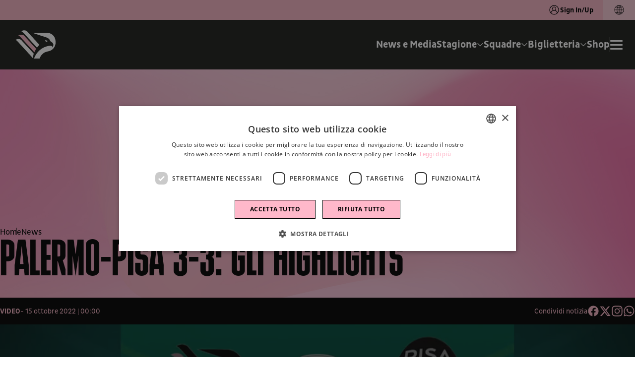

--- FILE ---
content_type: text/html; charset=utf-8
request_url: https://www.palermofc.com/it/video/palermo-pisa-3-3-gli-highlights
body_size: 24652
content:
<!DOCTYPE html><html lang="it" data-sentry-component="RootLayout" data-sentry-source-file="layout.tsx"><head><meta charSet="utf-8"/><meta name="viewport" content="width=device-width, initial-scale=1"/><meta name="viewport" content="viewport-fit=cover, width=device-width, initial-scale=1.0, minimum-scale=1.0, maximum-scale=1.0, user-scalable=no" data-sentry-element="meta" data-sentry-source-file="layout.tsx"/><link rel="stylesheet" href="/_next/static/css/1ea4643132629a4e.css" data-precedence="next"/><link rel="stylesheet" href="/_next/static/css/2fcf90421a95c240.css" data-precedence="next"/><link rel="stylesheet" href="/_next/static/css/d8d898a1a433f1f4.css" data-precedence="next"/><link rel="stylesheet" href="/_next/static/css/35249f7291ff573a.css" data-precedence="next"/><link rel="stylesheet" href="/_next/static/css/6eab72abf14c8d00.css" data-precedence="next"/><link rel="stylesheet" href="/_next/static/css/b5d0d7e43c7999af.css" data-precedence="next"/><link rel="stylesheet" href="/_next/static/css/91a30aa4b8db772e.css" data-precedence="next"/><link rel="stylesheet" href="/_next/static/css/eafb5599dbcf836f.css" data-precedence="next"/><link rel="stylesheet" href="/_next/static/css/c50799f785291af1.css" data-precedence="next"/><link rel="stylesheet" href="/_next/static/css/ccaf307bd7d763f6.css" data-precedence="next"/><link rel="stylesheet" href="/_next/static/css/078d34520e659044.css" data-precedence="next"/><link rel="stylesheet" href="/_next/static/css/2d98f71f112ddae2.css" data-precedence="next"/><link rel="stylesheet" href="/_next/static/css/a49515ea2e37ba7d.css" data-precedence="next"/><link rel="preload" as="script" fetchPriority="low" href="/_next/static/chunks/webpack-41451740ca221199.js"/><script src="/_next/static/chunks/4bd1b696-f361f97f20afd1d0.js" async=""></script><script src="/_next/static/chunks/9730-aeb10d69c9282abe.js" async=""></script><script src="/_next/static/chunks/main-app-f105a6919f2e1599.js" async=""></script><script src="/_next/static/chunks/8500-b32e138bfc56baf6.js" async=""></script><script src="/_next/static/chunks/8409-f365b3230a7d553d.js" async=""></script><script src="/_next/static/chunks/341-3eade6485098e053.js" async=""></script><script src="/_next/static/chunks/5772-b265d0617d90c97d.js" async=""></script><script src="/_next/static/chunks/2656-06cdf482aa01c861.js" async=""></script><script src="/_next/static/chunks/app/%5Blocale%5D/layout-0997227762451bf8.js" async=""></script><script src="/_next/static/chunks/app/layout-31aaf23a073c689e.js" async=""></script><script src="/_next/static/chunks/app/%5Blocale%5D/not-found-3881b3786003b6c6.js" async=""></script><script src="/_next/static/chunks/dc112a36-9d46737db45100d0.js" async=""></script><script src="/_next/static/chunks/baaef827-cb4400099785b4b2.js" async=""></script><script src="/_next/static/chunks/b0cf6a10-7b388733598ab8de.js" async=""></script><script src="/_next/static/chunks/c15bf2b0-d847e129738d12a4.js" async=""></script><script src="/_next/static/chunks/9727-3823c25b3b0ce1da.js" async=""></script><script src="/_next/static/chunks/7590-401c01c37828d070.js" async=""></script><script src="/_next/static/chunks/8419-ffa52df8f3a8e06b.js" async=""></script><script src="/_next/static/chunks/app/%5Blocale%5D/(home)/page-dce0c0c92d345811.js" async=""></script><meta name="format-detection" content="telephone=no, date=no, email=no, address=no" data-sentry-element="meta" data-sentry-source-file="layout.tsx"/><meta name="theme-color" content="#F5B3C4" data-sentry-element="meta" data-sentry-source-file="layout.tsx"/><meta name="msapplication-TileColor" content="#F5B3C4" data-sentry-element="meta" data-sentry-source-file="layout.tsx"/><link rel="icon" href="/favicon/favicon.ico" sizes="any"/><link rel="icon" href="/favicon/favicon-16x16.png" type="image/png" sizes="16x16"/><link rel="icon" href="/favicon/favicon-32x32.png" type="image/png" sizes="32x32"/><link rel="icon" href="/favicon/favicon-96x96.png" type="image/png" sizes="96x96"/><link rel="apple-touch-icon" href="/favicon/apple-touch-icon.png"/><link rel="apple-touch-icon" href="/favicon/apple-touch-icon-57x57.png" sizes="57x57"/><link rel="apple-touch-icon" href="/favicon/apple-touch-icon-60x60.png" sizes="60x60"/><link rel="apple-touch-icon" href="/favicon/apple-touch-icon-72x72.png" sizes="72x72"/><link rel="apple-touch-icon" href="/favicon/apple-touch-icon-76x76.png" sizes="76x76"/><link rel="apple-touch-icon" href="/favicon/apple-touch-icon-114x114.png" sizes="114x114"/><link rel="apple-touch-icon" href="/favicon/apple-touch-icon-120x120.png" sizes="120x120"/><link rel="apple-touch-icon" href="/favicon/apple-touch-icon-144x144.png" sizes="144x144"/><link rel="apple-touch-icon" href="/favicon/apple-touch-icon-152x152.png" sizes="152x152"/><link rel="apple-touch-icon" href="/favicon/apple-touch-icon-180x180.png" sizes="180x180"/><meta name="msapplication-TileImage" content="/favicon/ms-icon-144x144.png" data-sentry-element="meta" data-sentry-source-file="layout.tsx"/><title>Palermo-Pisa 3-3: gli highlights | Palermo F.C.</title><meta name="description" content="Guarda il video &quot;Palermo-Pisa 3-3: gli highlights&quot; nel sito ufficiale del Palermo F.C."/><link rel="canonical" href="https://www.palermofc.com/it/video/palermo-pisa-3-3-gli-highlights"/><link rel="alternate" hrefLang="it" href="https://www.palermofc.com/it/video/palermo-pisa-3-3-gli-highlights"/><link rel="alternate" hrefLang="en" href="https://www.palermofc.com/en/video/palermo-pisa-3-3-highlights"/><link rel="alternate" hrefLang="x-default" href="https://www.palermofc.com/en/video/palermo-pisa-3-3-highlights"/><meta property="og:title" content="Palermo-Pisa 3-3: gli highlights  - Palermo F.C."/><meta property="og:description" content="Guarda il video &quot;Palermo-Pisa 3-3: gli highlights&quot; nel sito ufficiale del Palermo F.C."/><meta property="og:url" content="https://www.palermofc.com/it/video/palermo-pisa-3-3-gli-highlights"/><meta property="og:site_name" content="Palermo F.C."/><meta property="og:locale" content="it_IT"/><meta property="og:image:width" content="2560"/><meta property="og:image:height" content="1707"/><meta property="og:image" content="https://assets.palermofc.com/wp-content/uploads/video/15253/15253-o-scaled.jpeg"/><meta property="og:image:type" content="image/jpeg"/><meta property="og:type" content="article"/><meta name="twitter:card" content="summary_large_image"/><meta name="twitter:title" content="Palermo-Pisa 3-3: gli highlights  - Palermo F.C."/><meta name="twitter:description" content="Guarda il video &quot;Palermo-Pisa 3-3: gli highlights&quot; nel sito ufficiale del Palermo F.C."/><meta name="twitter:image:width" content="2560"/><meta name="twitter:image:height" content="1707"/><meta name="twitter:image" content="https://assets.palermofc.com/wp-content/uploads/video/15253/15253-o-scaled.jpeg"/><meta name="twitter:image:type" content="image/jpeg"/><meta name="sentry-trace" content="076c24d6cf71e37be2f21c55edf41f80-f81900b1a9f7cc32-1"/><meta name="baggage" content="sentry-environment=production,sentry-release=8608fa54924efd33222e893eb077e55f322be898,sentry-public_key=047a5090e33a03b7955d85655dc27cd7,sentry-trace_id=076c24d6cf71e37be2f21c55edf41f80,sentry-org_id=4509073051287552,sentry-transaction=GET%20%2F%5Blocale%5D%2F%5B...slug%5D,sentry-sampled=true,sentry-sample_rand=0.6297353125124885,sentry-sample_rate=1"/><script src="/_next/static/chunks/polyfills-42372ed130431b0a.js" noModule=""></script></head><body class="body-main"><script src="https://www.youtube.com/iframe_api"></script><header class="header    web-context" data-sentry-component="HeaderMenu" data-sentry-source-file="index.tsx"><div class="top-bar web"><span class="top-bar__text"><button class="login"><svg aria-hidden="true" class="icon" xmlns="http://www.w3.org/2000/svg" shape-rendering="geometricPrecision" data-sentry-element="svg" data-sentry-component="Icon" data-sentry-source-file="index.tsx"><use href="/sprite.svg#ico_user" data-sentry-element="use" data-sentry-source-file="index.tsx"></use></svg>Sign In/Up</button></span><div class="top-bar__language"><div class="lang-switch" data-sentry-component="LangSwitch" data-sentry-source-file="index.tsx"><button class="lang-switch__toggle" data-close="true"><div class="lang-switch__title"><svg aria-hidden="true" class="icon" xmlns="http://www.w3.org/2000/svg" shape-rendering="geometricPrecision" data-sentry-element="svg" data-sentry-component="Icon" data-sentry-source-file="index.tsx"><use href="/sprite.svg#ico_language" data-sentry-element="use" data-sentry-source-file="index.tsx"></use></svg></div></button></div></div></div><div class="header__wrapper headroom headroom--top web"><div class="header__inner"><div class="header__logo"><a title="Homepage" data-sentry-element="Link" data-sentry-source-file="index.tsx" href="/it"><svg aria-hidden="true" class="icon" xmlns="http://www.w3.org/2000/svg" shape-rendering="geometricPrecision" data-sentry-element="svg" data-sentry-component="Icon" data-sentry-source-file="index.tsx"><use href="/sprite.svg#ico_Logo" data-sentry-element="use" data-sentry-source-file="index.tsx"></use></svg></a></div><div class="header__menu-wrap"><div class="header__menu"><nav class="main-menu"><ul class="menu" itemScope="" itemType="http://www.schema.org/SiteNavigationElement"><li class="menu-item"><a target="_self" class="nav-link" href="/it/news">News e Media</a></li><li class="megamenu-item menu-item "><a class="dropdown-toggle nav-link" href="#"><span>Stagione</span><div class="submenu-indicator"><svg aria-hidden="true" class="icon" xmlns="http://www.w3.org/2000/svg" shape-rendering="geometricPrecision" data-sentry-element="svg" data-sentry-component="Icon" data-sentry-source-file="index.tsx"><use href="/sprite.svg#ico_chevron-down" data-sentry-element="use" data-sentry-source-file="index.tsx"></use></svg></div></a><div class="megamenu-container"><ul class="dropdown-menu"><li class="megamenu-item back-button menu-item"><div class="wrap-img"><picture></picture><div class="wrap-bg"><img alt="Palermo FC" loading="lazy" width="130" height="225" decoding="async" data-nimg="1" style="color:transparent" srcSet="/_next/image?url=%2Fassets%2Fimages%2F1900.svg&amp;w=256&amp;q=75 1x, /_next/image?url=%2Fassets%2Fimages%2F1900.svg&amp;w=384&amp;q=75 2x" src="/_next/image?url=%2Fassets%2Fimages%2F1900.svg&amp;w=384&amp;q=75"/></div></div><a class="label" href="#"><div class="wrap-text"><span class="cta">Stagione</span></div></a></li><li class="megamenu-item menu-item"><div class="wrap-img"><picture></picture><div class="wrap-bg"><img alt="Palermo FC" loading="lazy" width="130" height="225" decoding="async" data-nimg="1" style="color:transparent" srcSet="/_next/image?url=%2Fassets%2Fimages%2F1900.svg&amp;w=256&amp;q=75 1x, /_next/image?url=%2Fassets%2Fimages%2F1900.svg&amp;w=384&amp;q=75 2x" src="/_next/image?url=%2Fassets%2Fimages%2F1900.svg&amp;w=384&amp;q=75"/></div></div><a target="_self" class="dropdown-item" href="/it/2526/stagione"><div class="wrap-text"><span class="cta">Calendario</span></div></a></li><li class="megamenu-item menu-item"><div class="wrap-img"><picture></picture><div class="wrap-bg"><img alt="Palermo FC" loading="lazy" width="130" height="225" decoding="async" data-nimg="1" style="color:transparent" srcSet="/_next/image?url=%2Fassets%2Fimages%2F1900.svg&amp;w=256&amp;q=75 1x, /_next/image?url=%2Fassets%2Fimages%2F1900.svg&amp;w=384&amp;q=75 2x" src="/_next/image?url=%2Fassets%2Fimages%2F1900.svg&amp;w=384&amp;q=75"/></div></div><a target="_self" class="dropdown-item" href="/it/2526/stagione/classifica"><div class="wrap-text"><span class="cta">Classifica</span></div></a></li><li class="megamenu-item menu-item"><div class="wrap-img"><picture></picture><div class="wrap-bg"><img alt="Palermo FC" loading="lazy" width="130" height="225" decoding="async" data-nimg="1" style="color:transparent" srcSet="/_next/image?url=%2Fassets%2Fimages%2F1900.svg&amp;w=256&amp;q=75 1x, /_next/image?url=%2Fassets%2Fimages%2F1900.svg&amp;w=384&amp;q=75 2x" src="/_next/image?url=%2Fassets%2Fimages%2F1900.svg&amp;w=384&amp;q=75"/></div></div><a target="_self" class="dropdown-item" href="/it/partners"><div class="wrap-text"><span class="cta">Partners</span></div></a></li></ul><div class="megamenu-backdrop"></div></div></li><li class="megamenu-item menu-item "><a class="dropdown-toggle nav-link" href="#"><span>Squadre</span><div class="submenu-indicator"><svg aria-hidden="true" class="icon" xmlns="http://www.w3.org/2000/svg" shape-rendering="geometricPrecision" data-sentry-element="svg" data-sentry-component="Icon" data-sentry-source-file="index.tsx"><use href="/sprite.svg#ico_chevron-down" data-sentry-element="use" data-sentry-source-file="index.tsx"></use></svg></div></a><div class="megamenu-container"><ul class="dropdown-menu"><li class="megamenu-item back-button menu-item"><div class="wrap-img"><picture></picture><div class="wrap-bg"><img alt="Palermo FC" loading="lazy" width="130" height="225" decoding="async" data-nimg="1" style="color:transparent" srcSet="/_next/image?url=%2Fassets%2Fimages%2F1900.svg&amp;w=256&amp;q=75 1x, /_next/image?url=%2Fassets%2Fimages%2F1900.svg&amp;w=384&amp;q=75 2x" src="/_next/image?url=%2Fassets%2Fimages%2F1900.svg&amp;w=384&amp;q=75"/></div></div><a class="label" href="#"><div class="wrap-text"><span class="cta">Squadre</span></div></a></li><li class="megamenu-item menu-item"><div class="wrap-img"><picture></picture><div class="wrap-bg"><img alt="Palermo FC" loading="lazy" width="130" height="225" decoding="async" data-nimg="1" style="color:transparent" srcSet="/_next/image?url=%2Fassets%2Fimages%2F1900.svg&amp;w=256&amp;q=75 1x, /_next/image?url=%2Fassets%2Fimages%2F1900.svg&amp;w=384&amp;q=75 2x" src="/_next/image?url=%2Fassets%2Fimages%2F1900.svg&amp;w=384&amp;q=75"/></div></div><a target="_self" class="dropdown-item" href="/it/2526/squadre/prima-squadra"><div class="wrap-text"><span class="cta">Prima Squadra</span></div></a></li><li class="megamenu-item menu-item"><div class="wrap-img"><picture></picture><div class="wrap-bg"><img alt="Palermo FC" loading="lazy" width="130" height="225" decoding="async" data-nimg="1" style="color:transparent" srcSet="/_next/image?url=%2Fassets%2Fimages%2F1900.svg&amp;w=256&amp;q=75 1x, /_next/image?url=%2Fassets%2Fimages%2F1900.svg&amp;w=384&amp;q=75 2x" src="/_next/image?url=%2Fassets%2Fimages%2F1900.svg&amp;w=384&amp;q=75"/></div></div><a target="_self" class="dropdown-item" href="/it/2526/squadre/femminili/palermo-women-103269"><div class="wrap-text"><span class="cta">Palermo Women</span></div></a></li><li class="megamenu-item menu-item"><div class="wrap-img"><picture></picture><div class="wrap-bg"><img alt="Palermo FC" loading="lazy" width="130" height="225" decoding="async" data-nimg="1" style="color:transparent" srcSet="/_next/image?url=%2Fassets%2Fimages%2F1900.svg&amp;w=256&amp;q=75 1x, /_next/image?url=%2Fassets%2Fimages%2F1900.svg&amp;w=384&amp;q=75 2x" src="/_next/image?url=%2Fassets%2Fimages%2F1900.svg&amp;w=384&amp;q=75"/></div></div><a target="_self" class="dropdown-item" href="/it/2526/squadre/giovanili"><div class="wrap-text"><span class="cta">Settore Giovanile</span></div></a></li></ul><div class="megamenu-backdrop"></div></div></li><li class="megamenu-item menu-item "><a class="dropdown-toggle nav-link" href="#"><span>Biglietteria</span><div class="submenu-indicator"><svg aria-hidden="true" class="icon" xmlns="http://www.w3.org/2000/svg" shape-rendering="geometricPrecision" data-sentry-element="svg" data-sentry-component="Icon" data-sentry-source-file="index.tsx"><use href="/sprite.svg#ico_chevron-down" data-sentry-element="use" data-sentry-source-file="index.tsx"></use></svg></div></a><div class="megamenu-container"><ul class="dropdown-menu"><li class="megamenu-item back-button menu-item"><div class="wrap-img"><picture></picture><div class="wrap-bg"><img alt="Palermo FC" loading="lazy" width="130" height="225" decoding="async" data-nimg="1" style="color:transparent" srcSet="/_next/image?url=%2Fassets%2Fimages%2F1900.svg&amp;w=256&amp;q=75 1x, /_next/image?url=%2Fassets%2Fimages%2F1900.svg&amp;w=384&amp;q=75 2x" src="/_next/image?url=%2Fassets%2Fimages%2F1900.svg&amp;w=384&amp;q=75"/></div></div><a class="label" href="#"><div class="wrap-text"><span class="cta">Biglietteria</span></div></a></li><li class="megamenu-item menu-item"><div class="wrap-img"><picture></picture><div class="wrap-bg"><img alt="Palermo FC" loading="lazy" width="130" height="225" decoding="async" data-nimg="1" style="color:transparent" srcSet="/_next/image?url=%2Fassets%2Fimages%2F1900.svg&amp;w=256&amp;q=75 1x, /_next/image?url=%2Fassets%2Fimages%2F1900.svg&amp;w=384&amp;q=75 2x" src="/_next/image?url=%2Fassets%2Fimages%2F1900.svg&amp;w=384&amp;q=75"/></div></div><a target="_self" class="dropdown-item" href="https://biglietteria.palermofc.com/"><div class="wrap-text"><span class="cta">Acquista il biglietto</span></div></a></li><li class="megamenu-item menu-item"><div class="wrap-img"><picture></picture><div class="wrap-bg"><img alt="Palermo FC" loading="lazy" width="130" height="225" decoding="async" data-nimg="1" style="color:transparent" srcSet="/_next/image?url=%2Fassets%2Fimages%2F1900.svg&amp;w=256&amp;q=75 1x, /_next/image?url=%2Fassets%2Fimages%2F1900.svg&amp;w=384&amp;q=75 2x" src="/_next/image?url=%2Fassets%2Fimages%2F1900.svg&amp;w=384&amp;q=75"/></div></div><a target="_self" class="dropdown-item" href="/it/ticketing-gift-card"><div class="wrap-text"><span class="cta">Ticketing Gift Card</span></div></a></li><li class="megamenu-item menu-item"><div class="wrap-img"><picture></picture><div class="wrap-bg"><img alt="Palermo FC" loading="lazy" width="130" height="225" decoding="async" data-nimg="1" style="color:transparent" srcSet="/_next/image?url=%2Fassets%2Fimages%2F1900.svg&amp;w=256&amp;q=75 1x, /_next/image?url=%2Fassets%2Fimages%2F1900.svg&amp;w=384&amp;q=75 2x" src="/_next/image?url=%2Fassets%2Fimages%2F1900.svg&amp;w=384&amp;q=75"/></div></div><a target="_self" class="dropdown-item" href="/it/rosanero-experience"><div class="wrap-text"><span class="cta">Rosanero Experience</span></div></a></li><li class="megamenu-item menu-item"><div class="wrap-img"><picture></picture><div class="wrap-bg"><img alt="Palermo FC" loading="lazy" width="130" height="225" decoding="async" data-nimg="1" style="color:transparent" srcSet="/_next/image?url=%2Fassets%2Fimages%2F1900.svg&amp;w=256&amp;q=75 1x, /_next/image?url=%2Fassets%2Fimages%2F1900.svg&amp;w=384&amp;q=75 2x" src="/_next/image?url=%2Fassets%2Fimages%2F1900.svg&amp;w=384&amp;q=75"/></div></div><a target="_blank" class="dropdown-item" href="https://biglietteria.palermofc.com/index.php?nvpg%5Bsellshow%5D=&amp;cmd=ShowTdtListType&amp;qubsq=b8eac4af-f69a-4c8f-b9f0-cf0f12fc4882&amp;qubsp=48390629-9e96-49ad-a93b-5391859f2159&amp;qubsts=1747141162&amp;qubsc=bestunion&amp;qubse=vivabshow1&amp;qubsrt=Safetynet&amp;qubsh=865548a2be30c9fa3a07e7b548242278"><div class="wrap-text"><span class="cta">Fidelity Card</span></div></a></li><li class="megamenu-item menu-item"><div class="wrap-img"><picture></picture><div class="wrap-bg"><img alt="Palermo FC" loading="lazy" width="130" height="225" decoding="async" data-nimg="1" style="color:transparent" srcSet="/_next/image?url=%2Fassets%2Fimages%2F1900.svg&amp;w=256&amp;q=75 1x, /_next/image?url=%2Fassets%2Fimages%2F1900.svg&amp;w=384&amp;q=75 2x" src="/_next/image?url=%2Fassets%2Fimages%2F1900.svg&amp;w=384&amp;q=75"/></div></div><a target="_self" class="dropdown-item" href="/it/disabili"><div class="wrap-text"><span class="cta">Indicazioni per persone disabili</span></div></a></li><li class="megamenu-item menu-item"><div class="wrap-img"><picture></picture><div class="wrap-bg"><img alt="Palermo FC" loading="lazy" width="130" height="225" decoding="async" data-nimg="1" style="color:transparent" srcSet="/_next/image?url=%2Fassets%2Fimages%2F1900.svg&amp;w=256&amp;q=75 1x, /_next/image?url=%2Fassets%2Fimages%2F1900.svg&amp;w=384&amp;q=75 2x" src="/_next/image?url=%2Fassets%2Fimages%2F1900.svg&amp;w=384&amp;q=75"/></div></div><a target="_self" class="dropdown-item" href="/it/omaggio-under-14"><div class="wrap-text"><span class="cta">Omaggio Under 14</span></div></a></li><li class="megamenu-item menu-item"><div class="wrap-img"><picture></picture><div class="wrap-bg"><img alt="Palermo FC" loading="lazy" width="130" height="225" decoding="async" data-nimg="1" style="color:transparent" srcSet="/_next/image?url=%2Fassets%2Fimages%2F1900.svg&amp;w=256&amp;q=75 1x, /_next/image?url=%2Fassets%2Fimages%2F1900.svg&amp;w=384&amp;q=75 2x" src="/_next/image?url=%2Fassets%2Fimages%2F1900.svg&amp;w=384&amp;q=75"/></div></div><a target="_self" class="dropdown-item" href="/it/modalita-di-richiesta-accrediti-riservati-a-club-sportivi"><div class="wrap-text"><span class="cta">Accrediti per club</span></div></a></li></ul><div class="megamenu-backdrop"></div></div></li><li class="menu-item"><a target="_blank" class="nav-link" href="https://store.palermofc.com/it/">Shop</a></li></ul></nav></div><div class="header__burger"><div class="header__divisor"></div><button class="header__burger-toggle" aria-label="Apri/Chiudi il Menu"><span class="header__burger-line"></span><span class="header__burger-line"></span><span class="header__burger-line"></span></button></div></div></div></div><div class="burger "><div class="burger__top web"></div><div class="burger__wrapper"><div class="burger__close"><button class="burger__close--button"><svg aria-hidden="true" class="icon" xmlns="http://www.w3.org/2000/svg" shape-rendering="geometricPrecision" data-sentry-element="svg" data-sentry-component="Icon" data-sentry-source-file="index.tsx"><use href="/sprite.svg#ico_close" data-sentry-element="use" data-sentry-source-file="index.tsx"></use></svg></button></div><div class="burger__sign"><button class="button-secondary magenta">Sign In/Up<svg aria-hidden="true" class="icon" xmlns="http://www.w3.org/2000/svg" shape-rendering="geometricPrecision" data-sentry-element="svg" data-sentry-component="Icon" data-sentry-source-file="index.tsx"><use href="/sprite.svg#ico_arrow-right" data-sentry-element="use" data-sentry-source-file="index.tsx"></use></svg></button></div><div class="burger__menu-wrap"><nav class="main-menu "><ul class="menu" itemScope="" itemType="http://www.schema.org/SiteNavigationElement"><li class="menu-item"><a class="nav-link" href="/it/news">News e Media</a></li><li class="megamenu-item menu-item "><a class="dropdown-toggle nav-link" href="#"><span>Stagione</span><div class="submenu-indicator"><svg aria-hidden="true" class="icon" xmlns="http://www.w3.org/2000/svg" shape-rendering="geometricPrecision" data-sentry-element="svg" data-sentry-component="Icon" data-sentry-source-file="index.tsx"><use href="/sprite.svg#ico_arrow-right" data-sentry-element="use" data-sentry-source-file="index.tsx"></use></svg></div></a><div class="megamenu-container"><ul class="dropdown-menu"><li class="megamenu-item back-button menu-item"><a class="label" href="#">Stagione</a></li><li class="megamenu-item menu-item"><a target="" class="dropdown-item" href="/it/2526/stagione">Calendario</a></li><li class="megamenu-item menu-item"><a target="" class="dropdown-item" href="/it/2526/stagione/classifica">Classifica</a></li><li class="megamenu-item menu-item"><a target="" class="dropdown-item" href="/it/partners">Partners</a></li></ul></div></li><li class="megamenu-item menu-item "><a class="dropdown-toggle nav-link" href="#"><span>Squadre</span><div class="submenu-indicator"><svg aria-hidden="true" class="icon" xmlns="http://www.w3.org/2000/svg" shape-rendering="geometricPrecision" data-sentry-element="svg" data-sentry-component="Icon" data-sentry-source-file="index.tsx"><use href="/sprite.svg#ico_arrow-right" data-sentry-element="use" data-sentry-source-file="index.tsx"></use></svg></div></a><div class="megamenu-container"><ul class="dropdown-menu"><li class="megamenu-item back-button menu-item"><a class="label" href="#">Squadre</a></li><li class="megamenu-item menu-item"><a target="" class="dropdown-item" href="/it/2526/squadre/prima-squadra">Prima Squadra</a></li><li class="megamenu-item menu-item"><a target="" class="dropdown-item" href="/it/2526/squadre/femminili/palermo-women-103269">Palermo Women</a></li><li class="megamenu-item menu-item"><a target="" class="dropdown-item" href="/it/2526/squadre/giovanili">Settore Giovanile</a></li></ul></div></li><li class="megamenu-item menu-item "><a class="dropdown-toggle nav-link" href="#"><span>Biglietteria</span><div class="submenu-indicator"><svg aria-hidden="true" class="icon" xmlns="http://www.w3.org/2000/svg" shape-rendering="geometricPrecision" data-sentry-element="svg" data-sentry-component="Icon" data-sentry-source-file="index.tsx"><use href="/sprite.svg#ico_arrow-right" data-sentry-element="use" data-sentry-source-file="index.tsx"></use></svg></div></a><div class="megamenu-container"><ul class="dropdown-menu"><li class="megamenu-item back-button menu-item"><a class="label" href="#">Biglietteria</a></li><li class="megamenu-item menu-item"><a target="" class="dropdown-item" href="https://biglietteria.palermofc.com/">Acquista il biglietto</a></li><li class="megamenu-item menu-item"><a target="" class="dropdown-item" href="/it/ticketing-gift-card">Ticketing Gift Card</a></li><li class="megamenu-item menu-item"><a target="" class="dropdown-item" href="/it/rosanero-experience">Rosanero Experience</a></li><li class="megamenu-item menu-item"><a target="_blank" class="dropdown-item" href="https://biglietteria.palermofc.com/index.php?nvpg%5Bsellshow%5D=&amp;cmd=ShowTdtListType&amp;qubsq=b8eac4af-f69a-4c8f-b9f0-cf0f12fc4882&amp;qubsp=48390629-9e96-49ad-a93b-5391859f2159&amp;qubsts=1747141162&amp;qubsc=bestunion&amp;qubse=vivabshow1&amp;qubsrt=Safetynet&amp;qubsh=865548a2be30c9fa3a07e7b548242278">Fidelity Card</a></li><li class="megamenu-item menu-item"><a target="" class="dropdown-item" href="/it/disabili">Indicazioni per persone disabili</a></li><li class="megamenu-item menu-item"><a target="" class="dropdown-item" href="/it/omaggio-under-14">Omaggio Under 14</a></li><li class="megamenu-item menu-item"><a target="" class="dropdown-item" href="/it/modalita-di-richiesta-accrediti-riservati-a-club-sportivi">Accrediti per club</a></li></ul></div></li><li class="menu-item"><a class="nav-link" href="https://store.palermofc.com/it/">Shop</a></li></ul></nav><nav class="secondary-menu"><ul class="menu" itemScope="" itemType="http://www.schema.org/SiteNavigationElement"><li class="menu-item"><a target="_self" class="nav-link" href="/it/reserved-area/rosanero-feed">Fun Area</a></li><li class="megamenu-item menu-item "><a class="dropdown-toggle nav-link" href="#"><span>Podcast</span><div class="submenu-indicator"><svg aria-hidden="true" class="icon" xmlns="http://www.w3.org/2000/svg" shape-rendering="geometricPrecision" data-sentry-element="svg" data-sentry-component="Icon" data-sentry-source-file="index.tsx"><use href="/sprite.svg#ico_arrow-right" data-sentry-element="use" data-sentry-source-file="index.tsx"></use></svg></div></a><div class="megamenu-container" style="top:-0px"><ul class="dropdown-menu"><li class="megamenu-item back-button menu-item"><a class="label" href="#">Podcast</a></li><li class="megamenu-item menu-item"><a class="dropdown-item" href="/it/siamo-aquile">Siamo Aquile</a></li><li class="megamenu-item menu-item"><a class="dropdown-item" href="/it/torretta-cafe">Torretta Café</a></li><li class="megamenu-item menu-item"><a class="dropdown-item" href="/it/pezzi-da-museo">Pezzi da museo</a></li></ul></div></li><li class="megamenu-item menu-item "><a class="dropdown-toggle nav-link" href="#"><span>Club</span><div class="submenu-indicator"><svg aria-hidden="true" class="icon" xmlns="http://www.w3.org/2000/svg" shape-rendering="geometricPrecision" data-sentry-element="svg" data-sentry-component="Icon" data-sentry-source-file="index.tsx"><use href="/sprite.svg#ico_arrow-right" data-sentry-element="use" data-sentry-source-file="index.tsx"></use></svg></div></a><div class="megamenu-container" style="top:-0px"><ul class="dropdown-menu"><li class="megamenu-item back-button menu-item"><a class="label" href="#">Club</a></li><li class="megamenu-item menu-item"><a class="dropdown-item" href="/it/centro-sportivo">Centro Sportivo</a></li><li class="megamenu-item menu-item"><a class="dropdown-item" href="/it/stadio-renzo-barbera">Stadio Renzo Barbera</a></li><li class="megamenu-item menu-item"><a class="dropdown-item" href="/it/storia">Storia</a></li><li class="megamenu-item menu-item"><a class="dropdown-item" href="/it/palermo-in-the-community">Palermo in the Community</a></li></ul></div></li><li class="megamenu-item menu-item "><a class="dropdown-toggle nav-link" href="#"><span>Società</span><div class="submenu-indicator"><svg aria-hidden="true" class="icon" xmlns="http://www.w3.org/2000/svg" shape-rendering="geometricPrecision" data-sentry-element="svg" data-sentry-component="Icon" data-sentry-source-file="index.tsx"><use href="/sprite.svg#ico_arrow-right" data-sentry-element="use" data-sentry-source-file="index.tsx"></use></svg></div></a><div class="megamenu-container" style="top:-0px"><ul class="dropdown-menu"><li class="megamenu-item back-button menu-item"><a class="label" href="#">Società</a></li><li class="megamenu-item menu-item"><a class="dropdown-item" href="/it/nuova-storia">Una nuova storia</a></li><li class="megamenu-item menu-item"><a class="dropdown-item" href="/it/organigramma">Organigramma</a></li><li class="megamenu-item menu-item"><a class="dropdown-item" href="/it/codice-etico">Codice etico Palermo Football Club S.p.A.</a></li><li class="megamenu-item menu-item"><a class="dropdown-item" href="/it/regolamenti">Regolamenti</a></li><li class="megamenu-item menu-item"><a class="dropdown-item" href="/it/safeguarding-e-tutela-minori">Safeguarding e tutela minori</a></li></ul></div></li><li class="menu-item"><a target="_self" class="nav-link" href="/it/area-formazione">Area Formazione</a></li></ul></nav></div></div><div class="burger__bottom"><div class="social-links white" data-sentry-component="SocialLinks" data-sentry-source-file="index.tsx"><a target="_blank" rel="noopener noreferrer" title="facebook" href="https://www.facebook.com/palermofficial/"><svg aria-hidden="true" class="icon" xmlns="http://www.w3.org/2000/svg" shape-rendering="geometricPrecision" data-sentry-element="svg" data-sentry-component="Icon" data-sentry-source-file="index.tsx"><use href="/sprite.svg#ico_facebook" data-sentry-element="use" data-sentry-source-file="index.tsx"></use></svg></a><a target="_blank" rel="noopener noreferrer" title="instagram" href="https://www.instagram.com/palermofficial/"><svg aria-hidden="true" class="icon" xmlns="http://www.w3.org/2000/svg" shape-rendering="geometricPrecision" data-sentry-element="svg" data-sentry-component="Icon" data-sentry-source-file="index.tsx"><use href="/sprite.svg#ico_instagram" data-sentry-element="use" data-sentry-source-file="index.tsx"></use></svg></a><a target="_blank" rel="noopener noreferrer" title="youtube" href="https://www.youtube.com/channel/UCaukkygjq_dFpjmjU-dZAjA"><svg aria-hidden="true" class="icon" xmlns="http://www.w3.org/2000/svg" shape-rendering="geometricPrecision" data-sentry-element="svg" data-sentry-component="Icon" data-sentry-source-file="index.tsx"><use href="/sprite.svg#ico_youtube" data-sentry-element="use" data-sentry-source-file="index.tsx"></use></svg></a><a target="_blank" rel="noopener noreferrer" title="twitter" href="https://x.com/Palermofficial"><svg aria-hidden="true" class="icon" xmlns="http://www.w3.org/2000/svg" shape-rendering="geometricPrecision" data-sentry-element="svg" data-sentry-component="Icon" data-sentry-source-file="index.tsx"><use href="/sprite.svg#ico_twitter" data-sentry-element="use" data-sentry-source-file="index.tsx"></use></svg></a><a target="_blank" rel="noopener noreferrer" title="linkedin" href="https://www.linkedin.com/company/palermocalcio/"><svg aria-hidden="true" class="icon" xmlns="http://www.w3.org/2000/svg" shape-rendering="geometricPrecision" data-sentry-element="svg" data-sentry-component="Icon" data-sentry-source-file="index.tsx"><use href="/sprite.svg#ico_linkedin" data-sentry-element="use" data-sentry-source-file="index.tsx"></use></svg></a><a target="_blank" rel="noopener noreferrer" title="tiktok" href="https://www.tiktok.com/@palermofficial/"><svg aria-hidden="true" class="icon" xmlns="http://www.w3.org/2000/svg" shape-rendering="geometricPrecision" data-sentry-element="svg" data-sentry-component="Icon" data-sentry-source-file="index.tsx"><use href="/sprite.svg#ico_tiktok" data-sentry-element="use" data-sentry-source-file="index.tsx"></use></svg></a><a target="_blank" rel="noopener noreferrer" title="whatsapp-1" href="https://whatsapp.com/channel/0029VadbHewFi8xVZzwihe2U"><svg aria-hidden="true" class="icon" xmlns="http://www.w3.org/2000/svg" shape-rendering="geometricPrecision" data-sentry-element="svg" data-sentry-component="Icon" data-sentry-source-file="index.tsx"><use href="/sprite.svg#ico_whatsapp-1" data-sentry-element="use" data-sentry-source-file="index.tsx"></use></svg></a><a target="_blank" rel="noopener noreferrer" title="spotify" href="https://open.spotify.com/show/6ufmE8OgfmwBEnwNPBY5vt"><svg aria-hidden="true" class="icon" xmlns="http://www.w3.org/2000/svg" shape-rendering="geometricPrecision" data-sentry-element="svg" data-sentry-component="Icon" data-sentry-source-file="index.tsx"><use href="/sprite.svg#ico_spotify" data-sentry-element="use" data-sentry-source-file="index.tsx"></use></svg></a></div></div></div></header><div class="menu-bottom-wrap " data-sentry-component="MenuBottom" data-sentry-source-file="index.tsx"><div class="menu-bottom"><div class="menu-bottom__wrapper"><a class="menu-bottom__item " title="News" href="/it/news"><svg aria-hidden="true" class="icon" xmlns="http://www.w3.org/2000/svg" shape-rendering="geometricPrecision" data-sentry-element="svg" data-sentry-component="Icon" data-sentry-source-file="index.tsx"><use href="/sprite.svg#ico_news" data-sentry-element="use" data-sentry-source-file="index.tsx"></use></svg>News</a><div class="menu-bottom__item--separator"></div><a class="menu-bottom__item " title="Store" href="https://store.palermofc.com"><svg aria-hidden="true" class="icon" xmlns="http://www.w3.org/2000/svg" shape-rendering="geometricPrecision" data-sentry-element="svg" data-sentry-component="Icon" data-sentry-source-file="index.tsx"><use href="/sprite.svg#ico_store" data-sentry-element="use" data-sentry-source-file="index.tsx"></use></svg>Store</a><div class="menu-bottom__item--separator"></div><a class="menu-bottom__item " title="Biglietti" href="https://biglietteria.palermofc.com/it"><svg aria-hidden="true" class="icon" xmlns="http://www.w3.org/2000/svg" shape-rendering="geometricPrecision" data-sentry-element="svg" data-sentry-component="Icon" data-sentry-source-file="index.tsx"><use href="/sprite.svg#ico_ticket" data-sentry-element="use" data-sentry-source-file="index.tsx"></use></svg>Biglietti</a><div class="menu-bottom__item--separator"></div><a class="menu-bottom__item " title="Fun Area" href="/it/reserved-area/rosanero-feed"><svg aria-hidden="true" class="icon" xmlns="http://www.w3.org/2000/svg" shape-rendering="geometricPrecision" data-sentry-element="svg" data-sentry-component="Icon" data-sentry-source-file="index.tsx"><use href="/sprite.svg#ico_feed" data-sentry-element="use" data-sentry-source-file="index.tsx"></use></svg>Fun Area</a></div></div></div><main><script type="application/ld+json">{"@context":"https://schema.org","@graph":[{"@type":"WebPage","@id":"https://www.palermofc.com/it/video/palermo-pisa-3-3-gli-highlights","url":"https://www.palermofc.com/it/video/palermo-pisa-3-3-gli-highlights","name":"Palermo-Pisa 3-3: gli highlights  - Palermo F.C.","isPartOf":{"@id":"https://www.palermofc.com/it/#website"},"primaryImageOfPage":{"@id":"https://www.palermofc.com/it/video/palermo-pisa-3-3-gli-highlights/#primaryimage"},"image":{"@id":"https://www.palermofc.com/it/video/palermo-pisa-3-3-gli-highlights/#primaryimage"},"thumbnailUrl":"https://assets.palermofc.com/wp-content/uploads/video/15253/15253-o-scaled.jpeg","datePublished":"2022-10-14T22:00:00+00:00","description":"Guarda il video \"Palermo-Pisa 3-3: gli highlights\" nel sito ufficiale del Palermo F.C.","breadcrumb":{"@id":"https://www.palermofc.com/it/video/palermo-pisa-3-3-gli-highlights/#breadcrumb"},"inLanguage":"it-IT","potentialAction":[{"@type":"ReadAction","target":["https://www.palermofc.com/it/video/palermo-pisa-3-3-gli-highlights"]}]},{"@type":"ImageObject","inLanguage":"it-IT","@id":"https://www.palermofc.com/it/video/palermo-pisa-3-3-gli-highlights/#primaryimage","url":"https://assets.palermofc.com/wp-content/uploads/video/15253/15253-o-scaled.jpeg","contentUrl":"https://assets.palermofc.com/wp-content/uploads/video/15253/15253-o-scaled.jpeg","width":2560,"height":1707},{"@type":"BreadcrumbList","@id":"https://www.palermofc.com/it/video/palermo-pisa-3-3-gli-highlights/#breadcrumb","itemListElement":[{"@type":"ListItem","position":1,"name":"Home","item":"https://www.palermofc.com/it"},{"@type":"ListItem","position":2,"name":"Video","item":"https://www.palermofc.com/it/video-archive"},{"@type":"ListItem","position":3,"name":"Palermo-Pisa 3-3: gli highlights"}]},{"@type":"WebSite","@id":"https://www.palermofc.com/it/#website","url":"https://www.palermofc.com/it","name":"Palermo-Pisa 3-3: gli highlights  - Palermo F.C.","description":"","publisher":{"@id":"https://www.palermofc.com/it/#organization"},"potentialAction":[{"@type":"SearchAction","target":{"@type":"EntryPoint","urlTemplate":"https://www.palermofc.com/it/?s={search_term_string}"},"query-input":{"@type":"PropertyValueSpecification","valueRequired":true,"valueName":"search_term_string"}}],"inLanguage":"it-IT"},{"@type":"Organization","@id":"https://www.palermofc.com/it/#organization","name":"Palermo-Pisa 3-3: gli highlights  - Palermo F.C.","url":"https://www.palermofc.com/it","logo":{"@type":"ImageObject","inLanguage":"it-IT","@id":"https://www.palermofc.com/it/#/schema/logo/image","url":"https://assets.palermofc.com/wp-content/uploads/2025/10/palermologo.png","contentUrl":"https://assets.palermofc.com/wp-content/uploads/2025/10/palermologo.png","width":696,"height":696,"caption":"Palermo F.C."},"image":{"@id":"https://www.palermofc.com/it/#/schema/logo/image"},"sameAs":["https://www.facebook.com/palermofficial/","https://x.com/Palermofficial","https://www.instagram.com/palermofficial/","https://www.youtube.com/channel/UCaukkygjq_dFpjmjU-dZAjA","https://it.linkedin.com/company/palermo-calcio","https://www.tiktok.com/@palermofficial","https://open.spotify.com/show/6ufmE8OgfmwBEnwNPBY5vt"]}]}</script><div class="hero-single"><div class="hero-single__inner"><div class="hero-single__content container"><div class="breadcrumbs" data-sentry-component="Breadcrumbs" data-sentry-source-file="index.tsx"><nav><ul><li><a href="/">Home</a></li><li><a href="/it/news">News</a></li></ul></nav></div><h1 class="h-huge">Palermo-Pisa 3-3: gli highlights</h1></div></div><div class="hero-single__bar"><div class="hero-single__bar__inner container"><div class="hero-single__bar__content"><span class="p-mini category">video</span><span class="p-mini date"> - 15 ottobre 2022 | 00:00</span></div><div class="hero-single__bar__share"><span class="p-mini share">Condividi notizia</span><div class="share-icons"><a target="_blank" rel="noopener noreferrer" href="https://www.facebook.com/sharer/sharer.php?u=https://www.palermofc.com/it/video/palermo-pisa-3-3-gli-highlights"><svg aria-hidden="true" class="icon" xmlns="http://www.w3.org/2000/svg" shape-rendering="geometricPrecision" data-sentry-element="svg" data-sentry-component="Icon" data-sentry-source-file="index.tsx"><use href="/sprite.svg#ico_facebook" data-sentry-element="use" data-sentry-source-file="index.tsx"></use></svg></a><a target="_blank" rel="noopener noreferrer" href="https://x.com/sharer/sharer.php?u=https://www.palermofc.com/it/video/palermo-pisa-3-3-gli-highlights"><svg aria-hidden="true" class="icon" xmlns="http://www.w3.org/2000/svg" shape-rendering="geometricPrecision" data-sentry-element="svg" data-sentry-component="Icon" data-sentry-source-file="index.tsx"><use href="/sprite.svg#ico_x" data-sentry-element="use" data-sentry-source-file="index.tsx"></use></svg></a><a target="_blank" rel="noopener noreferrer" href="https://www.instagram.com/sharer/sharer.php?u=https://www.palermofc.com/it/video/palermo-pisa-3-3-gli-highlights"><svg aria-hidden="true" class="icon" xmlns="http://www.w3.org/2000/svg" shape-rendering="geometricPrecision" data-sentry-element="svg" data-sentry-component="Icon" data-sentry-source-file="index.tsx"><use href="/sprite.svg#ico_instagram" data-sentry-element="use" data-sentry-source-file="index.tsx"></use></svg></a><a target="_blank" rel="noopener noreferrer" href="https://wa.me?text=https%3A%2F%2Fwww.palermofc.com%2Fit%2Fvideo%2Fpalermo-pisa-3-3-gli-highlights"><svg aria-hidden="true" class="icon" xmlns="http://www.w3.org/2000/svg" shape-rendering="geometricPrecision" data-sentry-element="svg" data-sentry-component="Icon" data-sentry-source-file="index.tsx"><use href="/sprite.svg#ico_whatsapp-1" data-sentry-element="use" data-sentry-source-file="index.tsx"></use></svg></a></div></div></div></div></div><div class="hero-section "><div class="hero-section__inner container"><div class="hero-section__wrapper"><div class="breadcrumbs" data-sentry-component="Breadcrumbs" data-sentry-source-file="index.tsx"><nav><ul><li><a href="/">Home</a></li><li><a href="/it/news">News</a></li></ul></nav></div><h1 class="h-huge">Palermo-Pisa 3-3: gli highlights</h1></div></div><div class="hero-section__media overlay-full-black"><video autoPlay="" muted="" loop="" preload="true" poster="" class="" width="100%" height="auto" playsInline="" webkit-playsinline="true" style="pointer-events:none;-webkit-user-select:none;user-select:none" data-sentry-component="Video" data-sentry-source-file="index.tsx"><source src="https://assets.palermofc.com/wp-content/uploads/video/15254/15254-vid.mp4" type="video/mp4"/>Your browser does not support the video tag.</video></div></div><div class="container"><div class="block-video"><video autoPlay="" loop="" controls="" preload="true" class="" width="100%" height="auto" data-sentry-component="Video" data-sentry-source-file="index.tsx"><source src="https://assets.palermofc.com/wp-content/uploads/video/15254/15254-vid.mp4" type="video/mp4"/>Your browser does not support the video tag.</video></div></div><section class="block_news_wrapper bg-gradient-warm-white"><div class="container"><div class="block_news_wrapper__header"><h2 class="h1">Ultimi video</h2></div><div class="block_news_wrapper__content"><section class=" slider-section" data-sentry-component="Slider" data-sentry-source-file="index.tsx"><div class="pagination bullets "><div class="swiper-pagination"></div></div></section></div></div></section></main><footer class="footer" id="footer" data-component="footer" data-sentry-component="Footer" data-sentry-source-file="index.tsx"><div class="container--fluid"><div class="footer__partners"><div class="footer__partners--row"><a target="" rel="noopener noreferrer" href="/it/partner/puma"><picture></picture></a><a target="_blank" rel="noopener noreferrer" href="https://www.sicilybycar.it/"><picture></picture></a></div><div class="footer__partners--row"><a target="_blank" rel="noopener noreferrer" href="https://www.bisaten.it/"><picture class="secondary-partner"></picture></a><a target="_blank" rel="noopener noreferrer" href="https://supermercatideco.gruppoarena.it/"><picture class="secondary-partner"></picture></a><a target="_blank" rel="noopener noreferrer" href="https://www.inx.aero/"><picture class="secondary-partner"></picture></a><a target="_blank" rel="noopener noreferrer" href="https://www.ltcostruzionisrl.it/"><picture class="secondary-partner"></picture></a><a target="_blank" rel="noopener noreferrer" href="https://www.acquasantacroce.it/"><picture class="secondary-partner"></picture></a><a target="_blank" rel="noopener noreferrer" href="https://caffetrinca.it/"><picture class="secondary-partner"></picture></a></div></div><div class="footer__wrapper"><div class="footer__wrapper--col"><a class="logo" title="Homepage" data-sentry-element="Link" data-sentry-source-file="index.tsx" href="/it"><svg aria-hidden="true" class="icon" xmlns="http://www.w3.org/2000/svg" shape-rendering="geometricPrecision" data-sentry-element="svg" data-sentry-component="Icon" data-sentry-source-file="index.tsx"><use href="/sprite.svg#ico_Logo" data-sentry-element="use" data-sentry-source-file="index.tsx"></use></svg></a><p class="p-medium"><strong>Palermo Football Club S.p.A.</strong></p><p class="p-medium">Palermo F.C. Tutti i diritti riservati</p><p class="p-medium">C.F. e Partita IVA 06804260823</p><div class="text-legacy p-medium">Soggetta all’attività di direzione e coordinamento della Società di diritto inglese City Football Group Limited</div></div><div class="footer__wrapper--col footer__credits-wrapper"><div class="social-links white" data-sentry-component="SocialLinks" data-sentry-source-file="index.tsx"><a target="_blank" rel="noopener noreferrer" title="facebook" href="https://www.facebook.com/palermofficial/"><svg aria-hidden="true" class="icon" xmlns="http://www.w3.org/2000/svg" shape-rendering="geometricPrecision" data-sentry-element="svg" data-sentry-component="Icon" data-sentry-source-file="index.tsx"><use href="/sprite.svg#ico_facebook" data-sentry-element="use" data-sentry-source-file="index.tsx"></use></svg></a><a target="_blank" rel="noopener noreferrer" title="instagram" href="https://www.instagram.com/palermofficial/"><svg aria-hidden="true" class="icon" xmlns="http://www.w3.org/2000/svg" shape-rendering="geometricPrecision" data-sentry-element="svg" data-sentry-component="Icon" data-sentry-source-file="index.tsx"><use href="/sprite.svg#ico_instagram" data-sentry-element="use" data-sentry-source-file="index.tsx"></use></svg></a><a target="_blank" rel="noopener noreferrer" title="youtube" href="https://www.youtube.com/channel/UCaukkygjq_dFpjmjU-dZAjA"><svg aria-hidden="true" class="icon" xmlns="http://www.w3.org/2000/svg" shape-rendering="geometricPrecision" data-sentry-element="svg" data-sentry-component="Icon" data-sentry-source-file="index.tsx"><use href="/sprite.svg#ico_youtube" data-sentry-element="use" data-sentry-source-file="index.tsx"></use></svg></a><a target="_blank" rel="noopener noreferrer" title="twitter" href="https://x.com/Palermofficial"><svg aria-hidden="true" class="icon" xmlns="http://www.w3.org/2000/svg" shape-rendering="geometricPrecision" data-sentry-element="svg" data-sentry-component="Icon" data-sentry-source-file="index.tsx"><use href="/sprite.svg#ico_twitter" data-sentry-element="use" data-sentry-source-file="index.tsx"></use></svg></a><a target="_blank" rel="noopener noreferrer" title="linkedin" href="https://www.linkedin.com/company/palermocalcio/"><svg aria-hidden="true" class="icon" xmlns="http://www.w3.org/2000/svg" shape-rendering="geometricPrecision" data-sentry-element="svg" data-sentry-component="Icon" data-sentry-source-file="index.tsx"><use href="/sprite.svg#ico_linkedin" data-sentry-element="use" data-sentry-source-file="index.tsx"></use></svg></a><a target="_blank" rel="noopener noreferrer" title="tiktok" href="https://www.tiktok.com/@palermofficial/"><svg aria-hidden="true" class="icon" xmlns="http://www.w3.org/2000/svg" shape-rendering="geometricPrecision" data-sentry-element="svg" data-sentry-component="Icon" data-sentry-source-file="index.tsx"><use href="/sprite.svg#ico_tiktok" data-sentry-element="use" data-sentry-source-file="index.tsx"></use></svg></a><a target="_blank" rel="noopener noreferrer" title="whatsapp-1" href="https://whatsapp.com/channel/0029VadbHewFi8xVZzwihe2U"><svg aria-hidden="true" class="icon" xmlns="http://www.w3.org/2000/svg" shape-rendering="geometricPrecision" data-sentry-element="svg" data-sentry-component="Icon" data-sentry-source-file="index.tsx"><use href="/sprite.svg#ico_whatsapp-1" data-sentry-element="use" data-sentry-source-file="index.tsx"></use></svg></a><a target="_blank" rel="noopener noreferrer" title="spotify" href="https://open.spotify.com/show/6ufmE8OgfmwBEnwNPBY5vt"><svg aria-hidden="true" class="icon" xmlns="http://www.w3.org/2000/svg" shape-rendering="geometricPrecision" data-sentry-element="svg" data-sentry-component="Icon" data-sentry-source-file="index.tsx"><use href="/sprite.svg#ico_spotify" data-sentry-element="use" data-sentry-source-file="index.tsx"></use></svg></a></div><a title="IM*MEDIA - Digital Agency" class="footer__credits" href="https://www.immedia.net/" rel="noopener noreferrer" target="_blank"><svg aria-hidden="true" class="icon" xmlns="http://www.w3.org/2000/svg" shape-rendering="geometricPrecision" data-sentry-element="svg" data-sentry-component="Icon" data-sentry-source-file="index.tsx"><use href="/sprite.svg#ico_logo-immedia" data-sentry-element="use" data-sentry-source-file="index.tsx"></use></svg></a></div></div></div><div class="footer__bottom"><div class="container--fluid"><nav class="menu"><ul><li class="menu-item"><a target="_self" href="/it/help-centre">Help Centre</a></li><li class="menu-item"><a target="_self" href="/it/privacy-policy">Privacy Policy</a></li><li class="menu-item"><a target="_self" href="/it/cookie-policy">Cookie Policy</a></li><li class="menu-item"><a target="_blank" href="https://www.immedia.net/">Credits</a></li></ul></nav></div></div></footer><script src="/_next/static/chunks/webpack-41451740ca221199.js" id="_R_" async=""></script><script>(self.__next_f=self.__next_f||[]).push([0])</script><script>self.__next_f.push([1,"1:\"$Sreact.fragment\"\n4:I[57121,[],\"\"]\n5:I[74581,[],\"\"]\n7:I[90484,[],\"OutletBoundary\"]\na:I[90484,[],\"ViewportBoundary\"]\nc:I[90484,[],\"MetadataBoundary\"]\ne:I[75979,[\"8500\",\"static/chunks/8500-b32e138bfc56baf6.js\",\"8409\",\"static/chunks/8409-f365b3230a7d553d.js\",\"341\",\"static/chunks/341-3eade6485098e053.js\",\"5772\",\"static/chunks/5772-b265d0617d90c97d.js\",\"2656\",\"static/chunks/2656-06cdf482aa01c861.js\",\"8450\",\"static/chunks/app/%5Blocale%5D/layout-0997227762451bf8.js\"],\"default\"]\nf:I[70450,[\"341\",\"static/chunks/341-3eade6485098e053.js\",\"7177\",\"static/chunks/app/layout-31aaf23a073c689e.js\"],\"default\"]\n10:I[11230,[\"341\",\"static/chunks/341-3eade6485098e053.js\",\"7177\",\"static/chunks/app/layout-31aaf23a073c689e.js\"],\"default\"]\n12:I[98431,[\"8500\",\"static/chunks/8500-b32e138bfc56baf6.js\",\"8409\",\"static/chunks/8409-f365b3230a7d553d.js\",\"2656\",\"static/chunks/2656-06cdf482aa01c861.js\",\"3224\",\"static/chunks/app/%5Blocale%5D/not-found-3881b3786003b6c6.js\"],\"default\"]\n13:I[48458,[\"8500\",\"static/chunks/8500-b32e138bfc56baf6.js\",\"8409\",\"static/chunks/8409-f365b3230a7d553d.js\",\"2656\",\"static/chunks/2656-06cdf482aa01c861.js\",\"3224\",\"static/chunks/app/%5Blocale%5D/not-found-3881b3786003b6c6.js\"],\"default\"]\n14:I[98500,[\"8500\",\"static/chunks/8500-b32e138bfc56baf6.js\",\"8409\",\"static/chunks/8409-f365b3230a7d553d.js\",\"2656\",\"static/chunks/2656-06cdf482aa01c861.js\",\"3224\",\"static/chunks/app/%5Blocale%5D/not-found-3881b3786003b6c6.js\"],\"\"]\n:HL[\"/_next/static/css/1ea4643132629a4e.css\",\"style\"]\n:HL[\"/_next/static/css/2fcf90421a95c240.css\",\"style\"]\n:HL[\"/_next/static/css/d8d898a1a433f1f4.css\",\"style\"]\n:HL[\"/_next/static/css/35249f7291ff573a.css\",\"style\"]\n:HL[\"/_next/static/css/6eab72abf14c8d00.css\",\"style\"]\n:HL[\"/_next/static/css/b5d0d7e43c7999af.css\",\"style\"]\n:HL[\"/_next/static/css/91a30aa4b8db772e.css\",\"style\"]\n:HL[\"/_next/static/css/eafb5599dbcf836f.css\",\"style\"]\n:HL[\"/_next/static/css/c50799f785291af1.css\",\"style\"]\n:HL[\"/_next/static/css/ccaf307bd7d763f6.css\",\"style\"]\n:HL[\"/_next/static/css/078d34520e659044.css\",\"style\"]\n:HL[\"/_next/static/c"])</script><script>self.__next_f.push([1,"ss/2d98f71f112ddae2.css\",\"style\"]\n:HL[\"/_next/static/css/a49515ea2e37ba7d.css\",\"style\"]\n"])</script><script>self.__next_f.push([1,"0:{\"P\":null,\"b\":\"1AS6oIphZqFX70ETU3Xjd\",\"p\":\"\",\"c\":[\"\",\"it\",\"video\",\"palermo-pisa-3-3-gli-highlights\"],\"i\":false,\"f\":[[[\"\",{\"children\":[[\"locale\",\"it\",\"d\"],{\"children\":[\"(dynamic)\",{\"children\":[[\"slug\",\"video/palermo-pisa-3-3-gli-highlights\",\"c\"],{\"children\":[\"__PAGE__\",{}]}]}]}]},\"$undefined\",\"$undefined\",true],[\"\",[\"$\",\"$1\",\"c\",{\"children\":[[[\"$\",\"link\",\"0\",{\"rel\":\"stylesheet\",\"href\":\"/_next/static/css/1ea4643132629a4e.css\",\"precedence\":\"next\",\"crossOrigin\":\"$undefined\",\"nonce\":\"$undefined\"}]],\"$L2\"]}],{\"children\":[[\"locale\",\"it\",\"d\"],[\"$\",\"$1\",\"c\",{\"children\":[[[\"$\",\"link\",\"0\",{\"rel\":\"stylesheet\",\"href\":\"/_next/static/css/2fcf90421a95c240.css\",\"precedence\":\"next\",\"crossOrigin\":\"$undefined\",\"nonce\":\"$undefined\"}],[\"$\",\"link\",\"1\",{\"rel\":\"stylesheet\",\"href\":\"/_next/static/css/d8d898a1a433f1f4.css\",\"precedence\":\"next\",\"crossOrigin\":\"$undefined\",\"nonce\":\"$undefined\"}],[\"$\",\"link\",\"2\",{\"rel\":\"stylesheet\",\"href\":\"/_next/static/css/35249f7291ff573a.css\",\"precedence\":\"next\",\"crossOrigin\":\"$undefined\",\"nonce\":\"$undefined\"}]],\"$L3\"]}],{\"children\":[\"(dynamic)\",[\"$\",\"$1\",\"c\",{\"children\":[null,[\"$\",\"$L4\",null,{\"parallelRouterKey\":\"children\",\"error\":\"$undefined\",\"errorStyles\":\"$undefined\",\"errorScripts\":\"$undefined\",\"template\":[\"$\",\"$L5\",null,{}],\"templateStyles\":\"$undefined\",\"templateScripts\":\"$undefined\",\"notFound\":\"$undefined\",\"forbidden\":\"$undefined\",\"unauthorized\":\"$undefined\"}]]}],{\"children\":[[\"slug\",\"video/palermo-pisa-3-3-gli-highlights\",\"c\"],[\"$\",\"$1\",\"c\",{\"children\":[null,[\"$\",\"$L4\",null,{\"parallelRouterKey\":\"children\",\"error\":\"$undefined\",\"errorStyles\":\"$undefined\",\"errorScripts\":\"$undefined\",\"template\":[\"$\",\"$L5\",null,{}],\"templateStyles\":\"$undefined\",\"templateScripts\":\"$undefined\",\"notFound\":\"$undefined\",\"forbidden\":\"$undefined\",\"unauthorized\":\"$undefined\"}]]}],{\"children\":[\"__PAGE__\",[\"$\",\"$1\",\"c\",{\"children\":[\"$L6\",[[\"$\",\"link\",\"0\",{\"rel\":\"stylesheet\",\"href\":\"/_next/static/css/6eab72abf14c8d00.css\",\"precedence\":\"next\",\"crossOrigin\":\"$undefined\",\"nonce\":\"$undefined\"}],[\"$\",\"link\",\"1\",{\"rel\":\"stylesheet\",\"href\":\"/_next/static/css/b5d0d7e43c7999af.css\",\"precedence\":\"next\",\"crossOrigin\":\"$undefined\",\"nonce\":\"$undefined\"}],[\"$\",\"link\",\"2\",{\"rel\":\"stylesheet\",\"href\":\"/_next/static/css/91a30aa4b8db772e.css\",\"precedence\":\"next\",\"crossOrigin\":\"$undefined\",\"nonce\":\"$undefined\"}],[\"$\",\"link\",\"3\",{\"rel\":\"stylesheet\",\"href\":\"/_next/static/css/eafb5599dbcf836f.css\",\"precedence\":\"next\",\"crossOrigin\":\"$undefined\",\"nonce\":\"$undefined\"}],[\"$\",\"link\",\"4\",{\"rel\":\"stylesheet\",\"href\":\"/_next/static/css/c50799f785291af1.css\",\"precedence\":\"next\",\"crossOrigin\":\"$undefined\",\"nonce\":\"$undefined\"}],[\"$\",\"link\",\"5\",{\"rel\":\"stylesheet\",\"href\":\"/_next/static/css/ccaf307bd7d763f6.css\",\"precedence\":\"next\",\"crossOrigin\":\"$undefined\",\"nonce\":\"$undefined\"}],[\"$\",\"link\",\"6\",{\"rel\":\"stylesheet\",\"href\":\"/_next/static/css/078d34520e659044.css\",\"precedence\":\"next\",\"crossOrigin\":\"$undefined\",\"nonce\":\"$undefined\"}],[\"$\",\"link\",\"7\",{\"rel\":\"stylesheet\",\"href\":\"/_next/static/css/2d98f71f112ddae2.css\",\"precedence\":\"next\",\"crossOrigin\":\"$undefined\",\"nonce\":\"$undefined\"}],[\"$\",\"link\",\"8\",{\"rel\":\"stylesheet\",\"href\":\"/_next/static/css/a49515ea2e37ba7d.css\",\"precedence\":\"next\",\"crossOrigin\":\"$undefined\",\"nonce\":\"$undefined\"}]],[\"$\",\"$L7\",null,{\"children\":[\"$L8\",\"$L9\"]}]]}],{},null,false]},null,false]},null,false]},null,false]},null,false],[\"$\",\"$1\",\"h\",{\"children\":[null,[[\"$\",\"$La\",null,{\"children\":\"$Lb\"}],null],[\"$\",\"$Lc\",null,{\"children\":\"$Ld\"}]]}],false]],\"m\":\"$undefined\",\"G\":[\"$e\",[[\"$\",\"link\",\"0\",{\"rel\":\"stylesheet\",\"href\":\"/_next/static/css/2fcf90421a95c240.css\",\"precedence\":\"next\",\"crossOrigin\":\"$undefined\",\"nonce\":\"$undefined\"}]]],\"s\":false,\"S\":false}\n"])</script><script>self.__next_f.push([1,"2:[\"$\",\"$Lf\",null,{\"ssoBaseUrl\":\"https://utility.palermofc.com\",\"nativeAgent\":null,\"data-sentry-element\":\"SessionDataProvider\",\"data-sentry-component\":\"RootLayout\",\"data-sentry-source-file\":\"layout.tsx\",\"children\":[[\"$\",\"$L10\",null,{\"data-sentry-element\":\"AppRouterProvider\",\"data-sentry-source-file\":\"layout.tsx\"}],[\"$\",\"$L4\",null,{\"parallelRouterKey\":\"children\",\"error\":\"$undefined\",\"errorStyles\":\"$undefined\",\"errorScripts\":\"$undefined\",\"template\":[\"$\",\"$L5\",null,{}],\"templateStyles\":\"$undefined\",\"templateScripts\":\"$undefined\",\"notFound\":[\"$L11\",[[\"$\",\"link\",\"0\",{\"rel\":\"stylesheet\",\"href\":\"/_next/static/css/1b902d9e9d152d6f.css\",\"precedence\":\"next\",\"crossOrigin\":\"$undefined\",\"nonce\":\"$undefined\"}]]],\"forbidden\":\"$undefined\",\"unauthorized\":\"$undefined\"}]]}]\n"])</script><script>self.__next_f.push([1,"11:[\"$\",\"div\",null,{\"className\":\"not-found bg-black\",\"data-sentry-component\":\"NotFound\",\"data-sentry-source-file\":\"not-found.tsx\",\"children\":[\"$\",\"div\",null,{\"className\":\"not-found__wrapper container--small\",\"children\":[[\"$\",\"picture\",null,{\"data-sentry-element\":\"picture\",\"data-sentry-source-file\":\"not-found.tsx\",\"children\":[\"$\",\"$L12\",null,{\"image_dto\":{\"desktop\":{\"src\":\"/assets/images/error/404-d.png\",\"alt\":\"Not found\",\"width\":1920,\"height\":1060},\"mobile\":{\"src\":\"/assets/images/error/404-m.png\",\"alt\":\"Not found\",\"width\":750,\"height\":1200}},\"data-sentry-element\":\"ImageWrapperAtom\",\"data-sentry-source-file\":\"not-found.tsx\"}]}],[\"$\",\"$L13\",null,{\"tag\":\"h1\",\"className\":\"h2\",\"content\":\"Ci scusiamo ma la pagina che stai cercando non esiste.\",\"data-sentry-element\":\"Text\",\"data-sentry-source-file\":\"not-found.tsx\"}],[\"$\",\"$L14\",null,{\"href\":\"/\",\"className\":\"button-primary\",\"data-sentry-element\":\"Link\",\"data-sentry-source-file\":\"not-found.tsx\",\"children\":\"Torna alla home\"}]]}]}]\n"])</script><script>self.__next_f.push([1,"b:[[\"$\",\"meta\",\"0\",{\"charSet\":\"utf-8\"}],[\"$\",\"meta\",\"1\",{\"name\":\"viewport\",\"content\":\"width=device-width, initial-scale=1\"}]]\n8:null\n"])</script><script>self.__next_f.push([1,"15:I[47600,[\"8500\",\"static/chunks/8500-b32e138bfc56baf6.js\",\"8409\",\"static/chunks/8409-f365b3230a7d553d.js\",\"341\",\"static/chunks/341-3eade6485098e053.js\",\"5772\",\"static/chunks/5772-b265d0617d90c97d.js\",\"2656\",\"static/chunks/2656-06cdf482aa01c861.js\",\"8450\",\"static/chunks/app/%5Blocale%5D/layout-0997227762451bf8.js\"],\"ErrorBoundary\"]\n16:I[25933,[\"8500\",\"static/chunks/8500-b32e138bfc56baf6.js\",\"8409\",\"static/chunks/8409-f365b3230a7d553d.js\",\"341\",\"static/chunks/341-3eade6485098e053.js\",\"5772\",\"static/chunks/5772-b265d0617d90c97d.js\",\"2656\",\"static/chunks/2656-06cdf482aa01c861.js\",\"8450\",\"static/chunks/app/%5Blocale%5D/layout-0997227762451bf8.js\"],\"AppDataProvider\"]\n17:I[42593,[\"8500\",\"static/chunks/8500-b32e138bfc56baf6.js\",\"8409\",\"static/chunks/8409-f365b3230a7d553d.js\",\"341\",\"static/chunks/341-3eade6485098e053.js\",\"5772\",\"static/chunks/5772-b265d0617d90c97d.js\",\"2656\",\"static/chunks/2656-06cdf482aa01c861.js\",\"8450\",\"static/chunks/app/%5Blocale%5D/layout-0997227762451bf8.js\"],\"\"]\n"])</script><script>self.__next_f.push([1,"3:[\"$\",\"html\",null,{\"lang\":\"it\",\"data-sentry-component\":\"RootLayout\",\"data-sentry-source-file\":\"layout.tsx\",\"children\":[\"$\",\"$L15\",null,{\"errorComponent\":\"$e\",\"data-sentry-element\":\"ErrorBoundary\",\"data-sentry-source-file\":\"layout.tsx\",\"children\":[[\"$\",\"head\",null,{\"children\":[[\"$\",\"meta\",null,{\"name\":\"format-detection\",\"content\":\"telephone=no, date=no, email=no, address=no\",\"data-sentry-element\":\"meta\",\"data-sentry-source-file\":\"layout.tsx\"}],[\"$\",\"meta\",null,{\"name\":\"viewport\",\"content\":\"viewport-fit=cover, width=device-width, initial-scale=1.0, minimum-scale=1.0, maximum-scale=1.0, user-scalable=no\",\"data-sentry-element\":\"meta\",\"data-sentry-source-file\":\"layout.tsx\"}],[\"$\",\"meta\",null,{\"name\":\"theme-color\",\"content\":\"#F5B3C4\",\"data-sentry-element\":\"meta\",\"data-sentry-source-file\":\"layout.tsx\"}],[\"$\",\"meta\",null,{\"name\":\"msapplication-TileColor\",\"content\":\"#F5B3C4\",\"data-sentry-element\":\"meta\",\"data-sentry-source-file\":\"layout.tsx\"}],[\"$\",\"link\",null,{\"rel\":\"icon\",\"href\":\"/favicon/favicon.ico\",\"sizes\":\"any\"}],[\"$\",\"link\",null,{\"rel\":\"icon\",\"href\":\"/favicon/favicon-16x16.png\",\"type\":\"image/png\",\"sizes\":\"16x16\"}],[\"$\",\"link\",null,{\"rel\":\"icon\",\"href\":\"/favicon/favicon-32x32.png\",\"type\":\"image/png\",\"sizes\":\"32x32\"}],[\"$\",\"link\",null,{\"rel\":\"icon\",\"href\":\"/favicon/favicon-96x96.png\",\"type\":\"image/png\",\"sizes\":\"96x96\"}],[\"$\",\"link\",null,{\"rel\":\"apple-touch-icon\",\"href\":\"/favicon/apple-touch-icon.png\"}],[\"$\",\"link\",null,{\"rel\":\"apple-touch-icon\",\"href\":\"/favicon/apple-touch-icon-57x57.png\",\"sizes\":\"57x57\"}],[\"$\",\"link\",null,{\"rel\":\"apple-touch-icon\",\"href\":\"/favicon/apple-touch-icon-60x60.png\",\"sizes\":\"60x60\"}],[\"$\",\"link\",null,{\"rel\":\"apple-touch-icon\",\"href\":\"/favicon/apple-touch-icon-72x72.png\",\"sizes\":\"72x72\"}],[\"$\",\"link\",null,{\"rel\":\"apple-touch-icon\",\"href\":\"/favicon/apple-touch-icon-76x76.png\",\"sizes\":\"76x76\"}],[\"$\",\"link\",null,{\"rel\":\"apple-touch-icon\",\"href\":\"/favicon/apple-touch-icon-114x114.png\",\"sizes\":\"114x114\"}],[\"$\",\"link\",null,{\"rel\":\"apple-touch-icon\",\"href\":\"/favicon/apple-touch-icon-120x120.png\",\"sizes\":\"120x120\"}],[\"$\",\"link\",null,{\"rel\":\"apple-touch-icon\",\"href\":\"/favicon/apple-touch-icon-144x144.png\",\"sizes\":\"144x144\"}],[\"$\",\"link\",null,{\"rel\":\"apple-touch-icon\",\"href\":\"/favicon/apple-touch-icon-152x152.png\",\"sizes\":\"152x152\"}],[\"$\",\"link\",null,{\"rel\":\"apple-touch-icon\",\"href\":\"/favicon/apple-touch-icon-180x180.png\",\"sizes\":\"180x180\"}],[\"$\",\"meta\",null,{\"name\":\"msapplication-TileImage\",\"content\":\"/favicon/ms-icon-144x144.png\",\"data-sentry-element\":\"meta\",\"data-sentry-source-file\":\"layout.tsx\"}]]}],[\"$\",\"$L16\",null,{\"data\":{\"fallbackImage\":{\"1920x1060\":{\"src\":\"https://assets.palermofc.com/wp-content/uploads/placeholders/placeholder-oriz.jpg\",\"width\":1920,\"height\":1060},\"1920x800\":{\"src\":\"https://assets.palermofc.com/wp-content/uploads/placeholders/placeholder-oriz.jpg\",\"width\":1920,\"height\":800},\"1500x1175\":{\"src\":\"https://assets.palermofc.com/wp-content/uploads/placeholders/placeholder-oriz.jpg\",\"width\":1500,\"height\":11175},\"1150x500\":{\"src\":\"https://assets.palermofc.com/wp-content/uploads/placeholders/placeholder-oriz.jpg\",\"width\":1150,\"height\":500},\"800x530\":{\"src\":\"https://assets.palermofc.com/wp-content/uploads/placeholders/placeholder-oriz.jpg\",\"width\":800,\"height\":530},\"750x1200\":{\"src\":\"https://assets.palermofc.com/wp-content/uploads/placeholders/placeholder-vertical.jpg\",\"width\":750,\"height\":1200},\"800x800\":{\"src\":\"https://assets.palermofc.com/wp-content/uploads/placeholders/placeholder-vertical.jpg\",\"width\":800,\"height\":800}},\"ssoBaseUrl\":\"https://utility.palermofc.com\",\"idpChangePwdUrl\":\"$undefined\",\"recaptchaSiteKey\":\"6LelXLEUAAAAAFbR2NhOQgfyeGnOaYtcQq4-l4MG\",\"hide_login\":false},\"data-sentry-element\":\"AppDataProvider\",\"data-sentry-source-file\":\"layout.tsx\",\"children\":[\"$\",\"body\",null,{\"className\":\"body-main\",\"children\":[[\"$\",\"script\",null,{\"src\":\"https://www.youtube.com/iframe_api\"}],[\"$\",\"$L17\",null,{\"id\":\"gtm-script\",\"strategy\":\"afterInteractive\",\"children\":\"\\n                                    (function(w,d,s,l,i){w[l]=w[l]||[];w[l].push({'gtm.start':\\n                                    new Date().getTime(),event:'gtm.js'});var f=d.getElementsByTagName(s)[0],\\n                                    j=d.createElement(s),dl=l!='dataLayer'?'\u0026l='+l:'';j.async=true;j.src=\\n                                    'https://www.googletagmanager.com/gtm.js?id=GTM-5WSHPGZ'+dl;f.parentNode.insertBefore(j,f);\\n                                    })(window,document,'script','dataLayer','GTM-5WSHPGZ');\\n                                \"}],\"$L18\",\"$L19\",\"$L1a\",\"$L1b\"]}]}]]}]}]\n"])</script><script>self.__next_f.push([1,"1c:I[58188,[\"8500\",\"static/chunks/8500-b32e138bfc56baf6.js\",\"8409\",\"static/chunks/8409-f365b3230a7d553d.js\",\"341\",\"static/chunks/341-3eade6485098e053.js\",\"5772\",\"static/chunks/5772-b265d0617d90c97d.js\",\"2656\",\"static/chunks/2656-06cdf482aa01c861.js\",\"8450\",\"static/chunks/app/%5Blocale%5D/layout-0997227762451bf8.js\"],\"default\"]\n1d:I[51343,[\"8500\",\"static/chunks/8500-b32e138bfc56baf6.js\",\"8409\",\"static/chunks/8409-f365b3230a7d553d.js\",\"341\",\"static/chunks/341-3eade6485098e053.js\",\"5772\",\"static/chunks/5772-b265d0617d90c97d.js\",\"2656\",\"static/chunks/2656-06cdf482aa01c861.js\",\"8450\",\"static/chunks/app/%5Blocale%5D/layout-0997227762451bf8.js\"],\"default\"]\n1f:I[83434,[\"8500\",\"static/chunks/8500-b32e138bfc56baf6.js\",\"8409\",\"static/chunks/8409-f365b3230a7d553d.js\",\"341\",\"static/chunks/341-3eade6485098e053.js\",\"5772\",\"static/chunks/5772-b265d0617d90c97d.js\",\"2656\",\"static/chunks/2656-06cdf482aa01c861.js\",\"8450\",\"static/chunks/app/%5Blocale%5D/layout-0997227762451bf8.js\"],\"default\"]\n"])</script><script>self.__next_f.push([1,"18:[\"$\",\"$L1c\",null,{\"primary_menu_data\":[{\"id\":97344,\"title\":\"News e Media\",\"url\":\"/it/news/\",\"target\":\"\",\"classes\":[\"\"],\"object_id\":\"290\",\"object\":\"page\",\"type\":\"post_type\",\"children\":[]},{\"id\":108306,\"title\":\"Stagione\",\"url\":\"/2526/stagione\",\"target\":\"\",\"classes\":[\"megamenu-item\"],\"object_id\":\"108306\",\"object\":\"custom\",\"type\":\"custom\",\"children\":[{\"id\":108902,\"title\":\"Calendario\",\"url\":\"/it/2526/stagione/\",\"target\":\"\",\"classes\":[\"megamenu-item\"],\"object_id\":\"108902\",\"object\":\"custom\",\"type\":\"custom\",\"image\":{\"medium\":{\"src\":\"https://assets.palermofc.com/wp-content/uploads/2025/10/TP1_8966-540x360.jpg\",\"width\":540,\"height\":360,\"alt\":\"palermo-vs-manchester-city-46\",\"id\":110306},\"large\":{\"src\":\"https://assets.palermofc.com/wp-content/uploads/2025/10/TP1_8966-900x600.jpg\",\"width\":900,\"height\":600,\"alt\":\"palermo-vs-manchester-city-46\",\"id\":110306},\"thumbnail\":{\"src\":\"https://assets.palermofc.com/wp-content/uploads/2025/10/TP1_8966-250x250.jpg\",\"width\":250,\"height\":250,\"alt\":\"palermo-vs-manchester-city-46\",\"id\":110306},\"medium_large\":{\"src\":\"https://assets.palermofc.com/wp-content/uploads/2025/10/TP1_8966-768x512.jpg\",\"width\":768,\"height\":512,\"alt\":\"palermo-vs-manchester-city-46\",\"id\":110306},\"1536x1536\":{\"src\":\"https://assets.palermofc.com/wp-content/uploads/2025/10/TP1_8966-1536x1024.jpg\",\"width\":1536,\"height\":1024,\"alt\":\"palermo-vs-manchester-city-46\",\"id\":110306},\"2048x2048\":{\"src\":\"https://assets.palermofc.com/wp-content/uploads/2025/10/TP1_8966-2048x1365.jpg\",\"width\":2048,\"height\":1365,\"alt\":\"palermo-vs-manchester-city-46\",\"id\":110306},\"1920x860\":{\"src\":\"https://assets.palermofc.com/wp-content/uploads/2025/10/TP1_8966-1920x860.jpg\",\"width\":1920,\"height\":860,\"alt\":\"palermo-vs-manchester-city-46\",\"id\":110306},\"800x800\":{\"src\":\"https://assets.palermofc.com/wp-content/uploads/2025/10/TP1_8966-800x800.jpg\",\"width\":800,\"height\":800,\"alt\":\"palermo-vs-manchester-city-46\",\"id\":110306},\"1060x710\":{\"src\":\"https://assets.palermofc.com/wp-content/uploads/2025/10/TP1_8966-1060x707.jpg\",\"width\":1060,\"height\":707,\"alt\":\"palermo-vs-manchester-city-46\",\"id\":110306},\"800x540\":{\"src\":\"https://assets.palermofc.com/wp-content/uploads/2025/10/TP1_8966-800x533.jpg\",\"width\":800,\"height\":533,\"alt\":\"palermo-vs-manchester-city-46\",\"id\":110306},\"1920x1060\":{\"src\":\"https://assets.palermofc.com/wp-content/uploads/2025/10/TP1_8966-1920x1060.jpg\",\"width\":1920,\"height\":1060,\"alt\":\"palermo-vs-manchester-city-46\",\"id\":110306},\"1920x800\":{\"src\":\"https://assets.palermofc.com/wp-content/uploads/2025/10/TP1_8966-1920x800.jpg\",\"width\":1920,\"height\":800,\"alt\":\"palermo-vs-manchester-city-46\",\"id\":110306},\"1500x1175 \":{\"src\":\"https://assets.palermofc.com/wp-content/uploads/2025/10/TP1_8966-1500x1175.jpg\",\"width\":1500,\"height\":1175,\"alt\":\"palermo-vs-manchester-city-46\",\"id\":110306},\"1150x500\":{\"src\":\"https://assets.palermofc.com/wp-content/uploads/2025/10/TP1_8966-1150x500.jpg\",\"width\":1150,\"height\":500,\"alt\":\"palermo-vs-manchester-city-46\",\"id\":110306},\"800x530\":{\"src\":\"https://assets.palermofc.com/wp-content/uploads/2025/10/TP1_8966-800x530.jpg\",\"width\":800,\"height\":530,\"alt\":\"palermo-vs-manchester-city-46\",\"id\":110306},\"750x1200\":{\"src\":\"https://assets.palermofc.com/wp-content/uploads/2025/10/TP1_8966-750x1200.jpg\",\"width\":750,\"height\":1200,\"alt\":\"palermo-vs-manchester-city-46\",\"id\":110306},\"original\":{\"src\":\"https://assets.palermofc.com/wp-content/uploads/2025/10/TP1_8966-scaled.jpg\",\"width\":2560,\"height\":1707,\"alt\":\"palermo-vs-manchester-city-46\",\"id\":110306}}},{\"id\":108912,\"title\":\"Classifica\",\"url\":\"/it/2526/stagione/classifica\",\"target\":\"\",\"classes\":[\"megamenu-item\"],\"object_id\":\"108912\",\"object\":\"custom\",\"type\":\"custom\",\"image\":{\"medium\":{\"src\":\"https://assets.palermofc.com/wp-content/uploads/2025/10/TP1_8966-540x360.jpg\",\"width\":540,\"height\":360,\"alt\":\"palermo-vs-manchester-city-46\",\"id\":110306},\"large\":{\"src\":\"https://assets.palermofc.com/wp-content/uploads/2025/10/TP1_8966-900x600.jpg\",\"width\":900,\"height\":600,\"alt\":\"palermo-vs-manchester-city-46\",\"id\":110306},\"thumbnail\":{\"src\":\"https://assets.palermofc.com/wp-content/uploads/2025/10/TP1_8966-250x250.jpg\",\"width\":250,\"height\":250,\"alt\":\"palermo-vs-manchester-city-46\",\"id\":110306},\"medium_large\":{\"src\":\"https://assets.palermofc.com/wp-content/uploads/2025/10/TP1_8966-768x512.jpg\",\"width\":768,\"height\":512,\"alt\":\"palermo-vs-manchester-city-46\",\"id\":110306},\"1536x1536\":{\"src\":\"https://assets.palermofc.com/wp-content/uploads/2025/10/TP1_8966-1536x1024.jpg\",\"width\":1536,\"height\":1024,\"alt\":\"palermo-vs-manchester-city-46\",\"id\":110306},\"2048x2048\":{\"src\":\"https://assets.palermofc.com/wp-content/uploads/2025/10/TP1_8966-2048x1365.jpg\",\"width\":2048,\"height\":1365,\"alt\":\"palermo-vs-manchester-city-46\",\"id\":110306},\"1920x860\":{\"src\":\"https://assets.palermofc.com/wp-content/uploads/2025/10/TP1_8966-1920x860.jpg\",\"width\":1920,\"height\":860,\"alt\":\"palermo-vs-manchester-city-46\",\"id\":110306},\"800x800\":{\"src\":\"https://assets.palermofc.com/wp-content/uploads/2025/10/TP1_8966-800x800.jpg\",\"width\":800,\"height\":800,\"alt\":\"palermo-vs-manchester-city-46\",\"id\":110306},\"1060x710\":{\"src\":\"https://assets.palermofc.com/wp-content/uploads/2025/10/TP1_8966-1060x707.jpg\",\"width\":1060,\"height\":707,\"alt\":\"palermo-vs-manchester-city-46\",\"id\":110306},\"800x540\":{\"src\":\"https://assets.palermofc.com/wp-content/uploads/2025/10/TP1_8966-800x533.jpg\",\"width\":800,\"height\":533,\"alt\":\"palermo-vs-manchester-city-46\",\"id\":110306},\"1920x1060\":{\"src\":\"https://assets.palermofc.com/wp-content/uploads/2025/10/TP1_8966-1920x1060.jpg\",\"width\":1920,\"height\":1060,\"alt\":\"palermo-vs-manchester-city-46\",\"id\":110306},\"1920x800\":{\"src\":\"https://assets.palermofc.com/wp-content/uploads/2025/10/TP1_8966-1920x800.jpg\",\"width\":1920,\"height\":800,\"alt\":\"palermo-vs-manchester-city-46\",\"id\":110306},\"1500x1175 \":{\"src\":\"https://assets.palermofc.com/wp-content/uploads/2025/10/TP1_8966-1500x1175.jpg\",\"width\":1500,\"height\":1175,\"alt\":\"palermo-vs-manchester-city-46\",\"id\":110306},\"1150x500\":{\"src\":\"https://assets.palermofc.com/wp-content/uploads/2025/10/TP1_8966-1150x500.jpg\",\"width\":1150,\"height\":500,\"alt\":\"palermo-vs-manchester-city-46\",\"id\":110306},\"800x530\":{\"src\":\"https://assets.palermofc.com/wp-content/uploads/2025/10/TP1_8966-800x530.jpg\",\"width\":800,\"height\":530,\"alt\":\"palermo-vs-manchester-city-46\",\"id\":110306},\"750x1200\":{\"src\":\"https://assets.palermofc.com/wp-content/uploads/2025/10/TP1_8966-750x1200.jpg\",\"width\":750,\"height\":1200,\"alt\":\"palermo-vs-manchester-city-46\",\"id\":110306},\"original\":{\"src\":\"https://assets.palermofc.com/wp-content/uploads/2025/10/TP1_8966-scaled.jpg\",\"width\":2560,\"height\":1707,\"alt\":\"palermo-vs-manchester-city-46\",\"id\":110306}}},{\"id\":113681,\"title\":\"Partners\",\"url\":\"/it/partners/\",\"target\":\"\",\"classes\":[\"\"],\"object_id\":\"1616\",\"object\":\"page\",\"type\":\"post_type\"}]},{\"id\":108661,\"title\":\"Squadre\",\"url\":\"#\",\"target\":\"\",\"classes\":[\"megamenu-item\"],\"object_id\":\"108661\",\"object\":\"custom\",\"type\":\"custom\",\"children\":[{\"id\":108660,\"title\":\"Prima Squadra\",\"url\":\"/it/2526/squadre/prima-squadra/\",\"target\":\"\",\"classes\":[\"megamenu-item\"],\"object_id\":\"108660\",\"object\":\"custom\",\"type\":\"custom\",\"image\":{\"thumbnail\":{\"src\":\"https://assets.palermofc.com/wp-content/uploads/2025/09/ECR35982-250x250.jpg\",\"width\":250,\"height\":250,\"alt\":\"cesena-vs-palermo-serie-b-41\",\"id\":108637},\"1920x860\":{\"src\":\"https://assets.palermofc.com/wp-content/uploads/2025/09/ECR35982-1920x860.jpg\",\"width\":1920,\"height\":860,\"alt\":\"cesena-vs-palermo-serie-b-41\",\"id\":108637},\"1060x710\":{\"src\":\"https://assets.palermofc.com/wp-content/uploads/2025/09/ECR35982-1060x707.jpg\",\"width\":1060,\"height\":707,\"alt\":\"cesena-vs-palermo-serie-b-41\",\"id\":108637},\"800x540\":{\"src\":\"https://assets.palermofc.com/wp-content/uploads/2025/09/ECR35982-800x533.jpg\",\"width\":800,\"height\":533,\"alt\":\"cesena-vs-palermo-serie-b-41\",\"id\":108637},\"original\":{\"src\":\"https://assets.palermofc.com/wp-content/uploads/2025/09/ECR35982-scaled.jpg\",\"width\":2560,\"height\":1706,\"alt\":\"cesena-vs-palermo-serie-b-41\",\"id\":108637}}},{\"id\":108927,\"title\":\"Palermo Women\",\"url\":\"/it/2526/squadre/femminili/palermo-women-103269/\",\"target\":\"\",\"classes\":[\"megamenu-item\"],\"object_id\":\"108927\",\"object\":\"custom\",\"type\":\"custom\",\"image\":{\"thumbnail\":{\"src\":\"https://assets.palermofc.com/wp-content/uploads/2025/10/048PACT-250x250.jpg\",\"width\":250,\"height\":250,\"alt\":\"048pact\",\"id\":109072},\"1920x860\":{\"src\":\"https://assets.palermofc.com/wp-content/uploads/2025/10/048PACT-1920x860.jpg\",\"width\":1920,\"height\":860,\"alt\":\"048pact\",\"id\":109072},\"1060x710\":{\"src\":\"https://assets.palermofc.com/wp-content/uploads/2025/10/048PACT-1060x707.jpg\",\"width\":1060,\"height\":707,\"alt\":\"048pact\",\"id\":109072},\"800x540\":{\"src\":\"https://assets.palermofc.com/wp-content/uploads/2025/10/048PACT-800x533.jpg\",\"width\":800,\"height\":533,\"alt\":\"048pact\",\"id\":109072},\"original\":{\"src\":\"https://assets.palermofc.com/wp-content/uploads/2025/10/048PACT-scaled.jpg\",\"width\":2560,\"height\":1706,\"alt\":\"048pact\",\"id\":109072}}},{\"id\":108662,\"title\":\"Settore Giovanile\",\"url\":\"/it/2526/squadre/giovanili\",\"target\":\"\",\"classes\":[\"megamenu-item\"],\"object_id\":\"108662\",\"object\":\"custom\",\"type\":\"custom\",\"image\":{\"thumbnail\":{\"src\":\"https://assets.palermofc.com/wp-content/uploads/2025/09/TP2_1841-250x250.jpg\",\"width\":250,\"height\":250,\"alt\":\"palermo-fc-vs-bariu19-primavera-30\",\"id\":108250},\"1920x860\":{\"src\":\"https://assets.palermofc.com/wp-content/uploads/2025/09/TP2_1841-1920x860.jpg\",\"width\":1920,\"height\":860,\"alt\":\"palermo-fc-vs-bariu19-primavera-30\",\"id\":108250},\"1060x710\":{\"src\":\"https://assets.palermofc.com/wp-content/uploads/2025/09/TP2_1841-1060x707.jpg\",\"width\":1060,\"height\":707,\"alt\":\"palermo-fc-vs-bariu19-primavera-30\",\"id\":108250},\"800x540\":{\"src\":\"https://assets.palermofc.com/wp-content/uploads/2025/09/TP2_1841-800x533.jpg\",\"width\":800,\"height\":533,\"alt\":\"palermo-fc-vs-bariu19-primavera-30\",\"id\":108250},\"original\":{\"src\":\"https://assets.palermofc.com/wp-content/uploads/2025/09/TP2_1841-scaled.jpg\",\"width\":2560,\"height\":1707,\"alt\":\"palermo-fc-vs-bariu19-primavera-30\",\"id\":108250}}}]},{\"id\":97345,\"title\":\"Biglietteria\",\"url\":\"#\",\"target\":\"\",\"classes\":[\"megamenu-item\"],\"object_id\":\"97345\",\"object\":\"custom\",\"type\":\"custom\",\"children\":[{\"id\":112628,\"title\":\"Acquista il biglietto\",\"url\":\"https://biglietteria.palermofc.com/\",\"target\":\"\",\"classes\":[\"megamenu-item\"],\"object_id\":\"112628\",\"object\":\"custom\",\"type\":\"custom\",\"image\":{\"medium\":{\"src\":\"https://assets.palermofc.com/wp-content/uploads/2025/11/Placeholder_sito_800x540-533x360.jpg\",\"width\":533,\"height\":360,\"alt\":\"placeholder_sito_800x540\",\"id\":112545},\"thumbnail\":{\"src\":\"https://assets.palermofc.com/wp-content/uploads/2025/11/Placeholder_sito_800x540-250x250.jpg\",\"width\":250,\"height\":250,\"alt\":\"placeholder_sito_800x540\",\"id\":112545},\"medium_large\":{\"src\":\"https://assets.palermofc.com/wp-content/uploads/2025/11/Placeholder_sito_800x540-768x518.jpg\",\"width\":768,\"height\":518,\"alt\":\"placeholder_sito_800x540\",\"id\":112545},\"1920x860\":{\"src\":\"https://assets.palermofc.com/wp-content/uploads/2025/11/Placeholder_sito_800x540-1920x860.jpg\",\"width\":1920,\"height\":860,\"alt\":\"placeholder_sito_800x540\",\"id\":112545},\"800x800\":{\"src\":\"https://assets.palermofc.com/wp-content/uploads/2025/11/Placeholder_sito_800x540-800x800.jpg\",\"width\":800,\"height\":800,\"alt\":\"placeholder_sito_800x540\",\"id\":112545},\"1920x1060\":{\"src\":\"https://assets.palermofc.com/wp-content/uploads/2025/11/Placeholder_sito_800x540-1920x1060.jpg\",\"width\":1920,\"height\":1060,\"alt\":\"placeholder_sito_800x540\",\"id\":112545},\"1920x800\":{\"src\":\"https://assets.palermofc.com/wp-content/uploads/2025/11/Placeholder_sito_800x540-1920x800.jpg\",\"width\":1920,\"height\":800,\"alt\":\"placeholder_sito_800x540\",\"id\":112545},\"1500x1175 \":{\"src\":\"https://assets.palermofc.com/wp-content/uploads/2025/11/Placeholder_sito_800x540-1500x1175.jpg\",\"width\":1500,\"height\":1175,\"alt\":\"placeholder_sito_800x540\",\"id\":112545},\"1150x500\":{\"src\":\"https://assets.palermofc.com/wp-content/uploads/2025/11/Placeholder_sito_800x540-1150x500.jpg\",\"width\":1150,\"height\":500,\"alt\":\"placeholder_sito_800x540\",\"id\":112545},\"800x530\":{\"src\":\"https://assets.palermofc.com/wp-content/uploads/2025/11/Placeholder_sito_800x540-800x530.jpg\",\"width\":800,\"height\":530,\"alt\":\"placeholder_sito_800x540\",\"id\":112545},\"750x1200\":{\"src\":\"https://assets.palermofc.com/wp-content/uploads/2025/11/Placeholder_sito_800x540-750x1200.jpg\",\"width\":750,\"height\":1200,\"alt\":\"placeholder_sito_800x540\",\"id\":112545},\"original\":{\"src\":\"https://assets.palermofc.com/wp-content/uploads/2025/11/Placeholder_sito_800x540.jpg\",\"width\":800,\"height\":540,\"alt\":\"placeholder_sito_800x540\",\"id\":112545}}},{\"id\":108907,\"title\":\"Ticketing Gift Card\",\"url\":\"/it/ticketing-gift-card/\",\"target\":\"\",\"classes\":[\"megamenu-item\"],\"object_id\":\"90327\",\"object\":\"page\",\"type\":\"post_type\",\"image\":{\"medium\":{\"src\":\"https://assets.palermofc.com/wp-content/uploads/2025/11/Placeholder_sito_800x540-533x360.jpg\",\"width\":533,\"height\":360,\"alt\":\"placeholder_sito_800x540\",\"id\":112545},\"thumbnail\":{\"src\":\"https://assets.palermofc.com/wp-content/uploads/2025/11/Placeholder_sito_800x540-250x250.jpg\",\"width\":250,\"height\":250,\"alt\":\"placeholder_sito_800x540\",\"id\":112545},\"medium_large\":{\"src\":\"https://assets.palermofc.com/wp-content/uploads/2025/11/Placeholder_sito_800x540-768x518.jpg\",\"width\":768,\"height\":518,\"alt\":\"placeholder_sito_800x540\",\"id\":112545},\"1920x860\":{\"src\":\"https://assets.palermofc.com/wp-content/uploads/2025/11/Placeholder_sito_800x540-1920x860.jpg\",\"width\":1920,\"height\":860,\"alt\":\"placeholder_sito_800x540\",\"id\":112545},\"800x800\":{\"src\":\"https://assets.palermofc.com/wp-content/uploads/2025/11/Placeholder_sito_800x540-800x800.jpg\",\"width\":800,\"height\":800,\"alt\":\"placeholder_sito_800x540\",\"id\":112545},\"1920x1060\":{\"src\":\"https://assets.palermofc.com/wp-content/uploads/2025/11/Placeholder_sito_800x540-1920x1060.jpg\",\"width\":1920,\"height\":1060,\"alt\":\"placeholder_sito_800x540\",\"id\":112545},\"1920x800\":{\"src\":\"https://assets.palermofc.com/wp-content/uploads/2025/11/Placeholder_sito_800x540-1920x800.jpg\",\"width\":1920,\"height\":800,\"alt\":\"placeholder_sito_800x540\",\"id\":112545},\"1500x1175 \":{\"src\":\"https://assets.palermofc.com/wp-content/uploads/2025/11/Placeholder_sito_800x540-1500x1175.jpg\",\"width\":1500,\"height\":1175,\"alt\":\"placeholder_sito_800x540\",\"id\":112545},\"1150x500\":{\"src\":\"https://assets.palermofc.com/wp-content/uploads/2025/11/Placeholder_sito_800x540-1150x500.jpg\",\"width\":1150,\"height\":500,\"alt\":\"placeholder_sito_800x540\",\"id\":112545},\"800x530\":{\"src\":\"https://assets.palermofc.com/wp-content/uploads/2025/11/Placeholder_sito_800x540-800x530.jpg\",\"width\":800,\"height\":530,\"alt\":\"placeholder_sito_800x540\",\"id\":112545},\"750x1200\":{\"src\":\"https://assets.palermofc.com/wp-content/uploads/2025/11/Placeholder_sito_800x540-750x1200.jpg\",\"width\":750,\"height\":1200,\"alt\":\"placeholder_sito_800x540\",\"id\":112545},\"original\":{\"src\":\"https://assets.palermofc.com/wp-content/uploads/2025/11/Placeholder_sito_800x540.jpg\",\"width\":800,\"height\":540,\"alt\":\"placeholder_sito_800x540\",\"id\":112545}}},{\"id\":97349,\"title\":\"Rosanero Experience\",\"url\":\"/it/rosanero-experience/\",\"target\":\"\",\"classes\":[\"megamenu-item\"],\"object_id\":\"91523\",\"object\":\"page\",\"type\":\"post_type\",\"image\":{\"medium\":{\"src\":\"https://assets.palermofc.com/wp-content/uploads/2025/11/Placeholder_sito_800x540-533x360.jpg\",\"width\":533,\"height\":360,\"alt\":\"placeholder_sito_800x540\",\"id\":112545},\"thumbnail\":{\"src\":\"https://assets.palermofc.com/wp-content/uploads/2025/11/Placeholder_sito_800x540-250x250.jpg\",\"width\":250,\"height\":250,\"alt\":\"placeholder_sito_800x540\",\"id\":112545},\"medium_large\":{\"src\":\"https://assets.palermofc.com/wp-content/uploads/2025/11/Placeholder_sito_800x540-768x518.jpg\",\"width\":768,\"height\":518,\"alt\":\"placeholder_sito_800x540\",\"id\":112545},\"1920x860\":{\"src\":\"https://assets.palermofc.com/wp-content/uploads/2025/11/Placeholder_sito_800x540-1920x860.jpg\",\"width\":1920,\"height\":860,\"alt\":\"placeholder_sito_800x540\",\"id\":112545},\"800x800\":{\"src\":\"https://assets.palermofc.com/wp-content/uploads/2025/11/Placeholder_sito_800x540-800x800.jpg\",\"width\":800,\"height\":800,\"alt\":\"placeholder_sito_800x540\",\"id\":112545},\"1920x1060\":{\"src\":\"https://assets.palermofc.com/wp-content/uploads/2025/11/Placeholder_sito_800x540-1920x1060.jpg\",\"width\":1920,\"height\":1060,\"alt\":\"placeholder_sito_800x540\",\"id\":112545},\"1920x800\":{\"src\":\"https://assets.palermofc.com/wp-content/uploads/2025/11/Placeholder_sito_800x540-1920x800.jpg\",\"width\":1920,\"height\":800,\"alt\":\"placeholder_sito_800x540\",\"id\":112545},\"1500x1175 \":{\"src\":\"https://assets.palermofc.com/wp-content/uploads/2025/11/Placeholder_sito_800x540-1500x1175.jpg\",\"width\":1500,\"height\":1175,\"alt\":\"placeholder_sito_800x540\",\"id\":112545},\"1150x500\":{\"src\":\"https://assets.palermofc.com/wp-content/uploads/2025/11/Placeholder_sito_800x540-1150x500.jpg\",\"width\":1150,\"height\":500,\"alt\":\"placeholder_sito_800x540\",\"id\":112545},\"800x530\":{\"src\":\"https://assets.palermofc.com/wp-content/uploads/2025/11/Placeholder_sito_800x540-800x530.jpg\",\"width\":800,\"height\":530,\"alt\":\"placeholder_sito_800x540\",\"id\":112545},\"750x1200\":{\"src\":\"https://assets.palermofc.com/wp-content/uploads/2025/11/Placeholder_sito_800x540-750x1200.jpg\",\"width\":750,\"height\":1200,\"alt\":\"placeholder_sito_800x540\",\"id\":112545},\"original\":{\"src\":\"https://assets.palermofc.com/wp-content/uploads/2025/11/Placeholder_sito_800x540.jpg\",\"width\":800,\"height\":540,\"alt\":\"placeholder_sito_800x540\",\"id\":112545}}},{\"id\":97346,\"title\":\"Fidelity Card\",\"url\":\"https://biglietteria.palermofc.com/index.php?nvpg%5Bsellshow%5D=\u0026cmd=ShowTdtListType\u0026qubsq=b8eac4af-f69a-4c8f-b9f0-cf0f12fc4882\u0026qubsp=48390629-9e96-49ad-a93b-5391859f2159\u0026qubsts=1747141162\u0026qubsc=bestunion\u0026qubse=vivabshow1\u0026qubsrt=Safetynet\u0026qubsh=865548a2be30c9fa3a07e7b548242278\",\"target\":\"_blank\",\"classes\":[\"megamenu-item\"],\"object_id\":\"97346\",\"object\":\"custom\",\"type\":\"custom\",\"image\":{\"medium\":{\"src\":\"https://assets.palermofc.com/wp-content/uploads/2025/11/Placeholder_sito_800x540-533x360.jpg\",\"width\":533,\"height\":360,\"alt\":\"placeholder_sito_800x540\",\"id\":112545},\"thumbnail\":{\"src\":\"https://assets.palermofc.com/wp-content/uploads/2025/11/Placeholder_sito_800x540-250x250.jpg\",\"width\":250,\"height\":250,\"alt\":\"placeholder_sito_800x540\",\"id\":112545},\"medium_large\":{\"src\":\"https://assets.palermofc.com/wp-content/uploads/2025/11/Placeholder_sito_800x540-768x518.jpg\",\"width\":768,\"height\":518,\"alt\":\"placeholder_sito_800x540\",\"id\":112545},\"1920x860\":{\"src\":\"https://assets.palermofc.com/wp-content/uploads/2025/11/Placeholder_sito_800x540-1920x860.jpg\",\"width\":1920,\"height\":860,\"alt\":\"placeholder_sito_800x540\",\"id\":112545},\"800x800\":{\"src\":\"https://assets.palermofc.com/wp-content/uploads/2025/11/Placeholder_sito_800x540-800x800.jpg\",\"width\":800,\"height\":800,\"alt\":\"placeholder_sito_800x540\",\"id\":112545},\"1920x1060\":{\"src\":\"https://assets.palermofc.com/wp-content/uploads/2025/11/Placeholder_sito_800x540-1920x1060.jpg\",\"width\":1920,\"height\":1060,\"alt\":\"placeholder_sito_800x540\",\"id\":112545},\"1920x800\":{\"src\":\"https://assets.palermofc.com/wp-content/uploads/2025/11/Placeholder_sito_800x540-1920x800.jpg\",\"width\":1920,\"height\":800,\"alt\":\"placeholder_sito_800x540\",\"id\":112545},\"1500x1175 \":{\"src\":\"https://assets.palermofc.com/wp-content/uploads/2025/11/Placeholder_sito_800x540-1500x1175.jpg\",\"width\":1500,\"height\":1175,\"alt\":\"placeholder_sito_800x540\",\"id\":112545},\"1150x500\":{\"src\":\"https://assets.palermofc.com/wp-content/uploads/2025/11/Placeholder_sito_800x540-1150x500.jpg\",\"width\":1150,\"height\":500,\"alt\":\"placeholder_sito_800x540\",\"id\":112545},\"800x530\":{\"src\":\"https://assets.palermofc.com/wp-content/uploads/2025/11/Placeholder_sito_800x540-800x530.jpg\",\"width\":800,\"height\":530,\"alt\":\"placeholder_sito_800x540\",\"id\":112545},\"750x1200\":{\"src\":\"https://assets.palermofc.com/wp-content/uploads/2025/11/Placeholder_sito_800x540-750x1200.jpg\",\"width\":750,\"height\":1200,\"alt\":\"placeholder_sito_800x540\",\"id\":112545},\"original\":{\"src\":\"https://assets.palermofc.com/wp-content/uploads/2025/11/Placeholder_sito_800x540.jpg\",\"width\":800,\"height\":540,\"alt\":\"placeholder_sito_800x540\",\"id\":112545}}},{\"id\":110303,\"title\":\"Indicazioni per persone disabili\",\"url\":\"/it/disabili/\",\"target\":\"\",\"classes\":[\"megamenu-item\"],\"object_id\":\"572\",\"object\":\"page\",\"type\":\"post_type\",\"image\":{\"medium\":{\"src\":\"https://assets.palermofc.com/wp-content/uploads/2025/11/Placeholder_sito_800x540-533x360.jpg\",\"width\":533,\"height\":360,\"alt\":\"placeholder_sito_800x540\",\"id\":112545},\"thumbnail\":{\"src\":\"https://assets.palermofc.com/wp-content/uploads/2025/11/Placeholder_sito_800x540-250x250.jpg\",\"width\":250,\"height\":250,\"alt\":\"placeholder_sito_800x540\",\"id\":112545},\"medium_large\":{\"src\":\"https://assets.palermofc.com/wp-content/uploads/2025/11/Placeholder_sito_800x540-768x518.jpg\",\"width\":768,\"height\":518,\"alt\":\"placeholder_sito_800x540\",\"id\":112545},\"1920x860\":{\"src\":\"https://assets.palermofc.com/wp-content/uploads/2025/11/Placeholder_sito_800x540-1920x860.jpg\",\"width\":1920,\"height\":860,\"alt\":\"placeholder_sito_800x540\",\"id\":112545},\"800x800\":{\"src\":\"https://assets.palermofc.com/wp-content/uploads/2025/11/Placeholder_sito_800x540-800x800.jpg\",\"width\":800,\"height\":800,\"alt\":\"placeholder_sito_800x540\",\"id\":112545},\"1920x1060\":{\"src\":\"https://assets.palermofc.com/wp-content/uploads/2025/11/Placeholder_sito_800x540-1920x1060.jpg\",\"width\":1920,\"height\":1060,\"alt\":\"placeholder_sito_800x540\",\"id\":112545},\"1920x800\":{\"src\":\"https://assets.palermofc.com/wp-content/uploads/2025/11/Placeholder_sito_800x540-1920x800.jpg\",\"width\":1920,\"height\":800,\"alt\":\"placeholder_sito_800x540\",\"id\":112545},\"1500x1175 \":{\"src\":\"https://assets.palermofc.com/wp-content/uploads/2025/11/Placeholder_sito_800x540-1500x1175.jpg\",\"width\":1500,\"height\":1175,\"alt\":\"placeholder_sito_800x540\",\"id\":112545},\"1150x500\":{\"src\":\"https://assets.palermofc.com/wp-content/uploads/2025/11/Placeholder_sito_800x540-1150x500.jpg\",\"width\":1150,\"height\":500,\"alt\":\"placeholder_sito_800x540\",\"id\":112545},\"800x530\":{\"src\":\"https://assets.palermofc.com/wp-content/uploads/2025/11/Placeholder_sito_800x540-800x530.jpg\",\"width\":800,\"height\":530,\"alt\":\"placeholder_sito_800x540\",\"id\":112545},\"750x1200\":{\"src\":\"https://assets.palermofc.com/wp-content/uploads/2025/11/Placeholder_sito_800x540-750x1200.jpg\",\"width\":750,\"height\":1200,\"alt\":\"placeholder_sito_800x540\",\"id\":112545},\"original\":{\"src\":\"https://assets.palermofc.com/wp-content/uploads/2025/11/Placeholder_sito_800x540.jpg\",\"width\":800,\"height\":540,\"alt\":\"placeholder_sito_800x540\",\"id\":112545}}},{\"id\":110304,\"title\":\"Omaggio Under 14\",\"url\":\"/it/omaggio-under-14/\",\"target\":\"\",\"classes\":[\"megamenu-item\"],\"object_id\":\"95891\",\"object\":\"page\",\"type\":\"post_type\",\"image\":{\"medium\":{\"src\":\"https://assets.palermofc.com/wp-content/uploads/2025/11/Placeholder_sito_800x540-533x360.jpg\",\"width\":533,\"height\":360,\"alt\":\"placeholder_sito_800x540\",\"id\":112545},\"thumbnail\":{\"src\":\"https://assets.palermofc.com/wp-content/uploads/2025/11/Placeholder_sito_800x540-250x250.jpg\",\"width\":250,\"height\":250,\"alt\":\"placeholder_sito_800x540\",\"id\":112545},\"medium_large\":{\"src\":\"https://assets.palermofc.com/wp-content/uploads/2025/11/Placeholder_sito_800x540-768x518.jpg\",\"width\":768,\"height\":518,\"alt\":\"placeholder_sito_800x540\",\"id\":112545},\"1920x860\":{\"src\":\"https://assets.palermofc.com/wp-content/uploads/2025/11/Placeholder_sito_800x540-1920x860.jpg\",\"width\":1920,\"height\":860,\"alt\":\"placeholder_sito_800x540\",\"id\":112545},\"800x800\":{\"src\":\"https://assets.palermofc.com/wp-content/uploads/2025/11/Placeholder_sito_800x540-800x800.jpg\",\"width\":800,\"height\":800,\"alt\":\"placeholder_sito_800x540\",\"id\":112545},\"1920x1060\":{\"src\":\"https://assets.palermofc.com/wp-content/uploads/2025/11/Placeholder_sito_800x540-1920x1060.jpg\",\"width\":1920,\"height\":1060,\"alt\":\"placeholder_sito_800x540\",\"id\":112545},\"1920x800\":{\"src\":\"https://assets.palermofc.com/wp-content/uploads/2025/11/Placeholder_sito_800x540-1920x800.jpg\",\"width\":1920,\"height\":800,\"alt\":\"placeholder_sito_800x540\",\"id\":112545},\"1500x1175 \":{\"src\":\"https://assets.palermofc.com/wp-content/uploads/2025/11/Placeholder_sito_800x540-1500x1175.jpg\",\"width\":1500,\"height\":1175,\"alt\":\"placeholder_sito_800x540\",\"id\":112545},\"1150x500\":{\"src\":\"https://assets.palermofc.com/wp-content/uploads/2025/11/Placeholder_sito_800x540-1150x500.jpg\",\"width\":1150,\"height\":500,\"alt\":\"placeholder_sito_800x540\",\"id\":112545},\"800x530\":{\"src\":\"https://assets.palermofc.com/wp-content/uploads/2025/11/Placeholder_sito_800x540-800x530.jpg\",\"width\":800,\"height\":530,\"alt\":\"placeholder_sito_800x540\",\"id\":112545},\"750x1200\":{\"src\":\"https://assets.palermofc.com/wp-content/uploads/2025/11/Placeholder_sito_800x540-750x1200.jpg\",\"width\":750,\"height\":1200,\"alt\":\"placeholder_sito_800x540\",\"id\":112545},\"original\":{\"src\":\"https://assets.palermofc.com/wp-content/uploads/2025/11/Placeholder_sito_800x540.jpg\",\"width\":800,\"height\":540,\"alt\":\"placeholder_sito_800x540\",\"id\":112545}}},{\"id\":108908,\"title\":\"Accrediti per club\",\"url\":\"/it/modalita-di-richiesta-accrediti-riservati-a-club-sportivi/\",\"target\":\"\",\"classes\":[\"megamenu-item\"],\"object_id\":\"108908\",\"object\":\"custom\",\"type\":\"custom\",\"image\":{\"medium\":{\"src\":\"https://assets.palermofc.com/wp-content/uploads/2025/11/Placeholder_sito_800x540-533x360.jpg\",\"width\":533,\"height\":360,\"alt\":\"placeholder_sito_800x540\",\"id\":112545},\"thumbnail\":{\"src\":\"https://assets.palermofc.com/wp-content/uploads/2025/11/Placeholder_sito_800x540-250x250.jpg\",\"width\":250,\"height\":250,\"alt\":\"placeholder_sito_800x540\",\"id\":112545},\"medium_large\":{\"src\":\"https://assets.palermofc.com/wp-content/uploads/2025/11/Placeholder_sito_800x540-768x518.jpg\",\"width\":768,\"height\":518,\"alt\":\"placeholder_sito_800x540\",\"id\":112545},\"1920x860\":{\"src\":\"https://assets.palermofc.com/wp-content/uploads/2025/11/Placeholder_sito_800x540-1920x860.jpg\",\"width\":1920,\"height\":860,\"alt\":\"placeholder_sito_800x540\",\"id\":112545},\"800x800\":{\"src\":\"https://assets.palermofc.com/wp-content/uploads/2025/11/Placeholder_sito_800x540-800x800.jpg\",\"width\":800,\"height\":800,\"alt\":\"placeholder_sito_800x540\",\"id\":112545},\"1920x1060\":{\"src\":\"https://assets.palermofc.com/wp-content/uploads/2025/11/Placeholder_sito_800x540-1920x1060.jpg\",\"width\":1920,\"height\":1060,\"alt\":\"placeholder_sito_800x540\",\"id\":112545},\"1920x800\":{\"src\":\"https://assets.palermofc.com/wp-content/uploads/2025/11/Placeholder_sito_800x540-1920x800.jpg\",\"width\":1920,\"height\":800,\"alt\":\"placeholder_sito_800x540\",\"id\":112545},\"1500x1175 \":{\"src\":\"https://assets.palermofc.com/wp-content/uploads/2025/11/Placeholder_sito_800x540-1500x1175.jpg\",\"width\":1500,\"height\":1175,\"alt\":\"placeholder_sito_800x540\",\"id\":112545},\"1150x500\":{\"src\":\"https://assets.palermofc.com/wp-content/uploads/2025/11/Placeholder_sito_800x540-1150x500.jpg\",\"width\":1150,\"height\":500,\"alt\":\"placeholder_sito_800x540\",\"id\":112545},\"800x530\":{\"src\":\"https://assets.palermofc.com/wp-content/uploads/2025/11/Placeholder_sito_800x540-800x530.jpg\",\"width\":800,\"height\":530,\"alt\":\"placeholder_sito_800x540\",\"id\":112545},\"750x1200\":{\"src\":\"https://assets.palermofc.com/wp-content/uploads/2025/11/Placeholder_sito_800x540-750x1200.jpg\",\"width\":750,\"height\":1200,\"alt\":\"placeholder_sito_800x540\",\"id\":112545},\"original\":{\"src\":\"https://assets.palermofc.com/wp-content/uploads/2025/11/Placeholder_sito_800x540.jpg\",\"width\":800,\"height\":540,\"alt\":\"placeholder_sito_800x540\",\"id\":112545}}}]},{\"id\":97347,\"title\":\"Shop\",\"url\":\"https://store.palermofc.com/it/\",\"target\":\"_blank\",\"classes\":[\"\"],\"object_id\":\"97347\",\"object\":\"custom\",\"type\":\"custom\",\"children\":[]}],\"secondary_menu_data\":[{\"id\":97352,\"title\":\"Fun Area\",\"url\":\"/it/reserved-area/rosanero-feed\",\"target\":\"\",\"classes\":[\"\"],\"object_id\":\"97352\",\"object\":\"custom\",\"type\":\"custom\"},{\"id\":108903,\"title\":\"Podcast\",\"url\":\"#\",\"target\":\"\",\"classes\":[\"\"],\"object_id\":\"108903\",\"object\":\"custom\",\"type\":\"custom\",\"children\":[{\"id\":108904,\"title\":\"Siamo Aquile\",\"url\":\"/it/siamo-aquile/\",\"target\":\"\",\"classes\":[\"\"],\"object_id\":\"95273\",\"object\":\"page\",\"type\":\"post_type\",\"image\":null},{\"id\":108905,\"title\":\"Torretta Café\",\"url\":\"/it/torretta-cafe/\",\"target\":\"\",\"classes\":[\"\"],\"object_id\":\"95281\",\"object\":\"page\",\"type\":\"post_type\",\"image\":null},{\"id\":108906,\"title\":\"Pezzi da museo\",\"url\":\"/it/pezzi-da-museo/\",\"target\":\"\",\"classes\":[\"\"],\"object_id\":\"95277\",\"object\":\"page\",\"type\":\"post_type\",\"image\":null}]},{\"id\":97351,\"title\":\"Club\",\"url\":\"#\",\"target\":\"\",\"classes\":[\"\"],\"object_id\":\"97351\",\"object\":\"custom\",\"type\":\"custom\",\"children\":[{\"id\":97354,\"title\":\"Centro Sportivo\",\"url\":\"/it/centro-sportivo/\",\"target\":\"\",\"classes\":[\"\"],\"object_id\":\"1612\",\"object\":\"page\",\"type\":\"post_type\",\"image\":null},{\"id\":97355,\"title\":\"Stadio Renzo Barbera\",\"url\":\"/it/stadio-renzo-barbera/\",\"target\":\"\",\"classes\":[\"\"],\"object_id\":\"1608\",\"object\":\"page\",\"type\":\"post_type\",\"image\":null},{\"id\":98463,\"title\":\"Storia\",\"url\":\"/it/storia/\",\"target\":\"\",\"classes\":[\"\"],\"object_id\":\"1600\",\"object\":\"page\",\"type\":\"post_type\",\"image\":null},{\"id\":113982,\"title\":\"Palermo in the Community\",\"url\":\"/it/palermo-in-the-community/\",\"target\":\"\",\"classes\":[\"\"],\"object_id\":\"113916\",\"object\":\"page\",\"type\":\"post_type\",\"image\":null}]},{\"id\":97353,\"title\":\"Società\",\"url\":\"#\",\"target\":\"\",\"classes\":[\"\"],\"object_id\":\"97353\",\"object\":\"custom\",\"type\":\"custom\",\"children\":[{\"id\":109538,\"title\":\"Una nuova storia\",\"url\":\"/it/nuova-storia/\",\"target\":\"\",\"classes\":[\"\"],\"object_id\":\"516\",\"object\":\"page\",\"type\":\"post_type\",\"image\":null},{\"id\":97357,\"title\":\"Organigramma\",\"url\":\"/it/organigramma/\",\"target\":\"\",\"classes\":[\"\"],\"object_id\":\"74794\",\"object\":\"page\",\"type\":\"post_type\",\"image\":null},{\"id\":108922,\"title\":\"Codice etico Palermo Football Club S.p.A.\",\"url\":\"/it/codice-etico/\",\"target\":\"\",\"classes\":[\"\"],\"object_id\":\"527\",\"object\":\"page\",\"type\":\"post_type\",\"image\":null},{\"id\":108923,\"title\":\"Regolamenti\",\"url\":\"/it/regolamenti/\",\"target\":\"\",\"classes\":[\"\"],\"object_id\":\"526\",\"object\":\"page\",\"type\":\"post_type\",\"image\":null},{\"id\":108901,\"title\":\"Safeguarding e tutela minori\",\"url\":\"/it/safeguarding-e-tutela-minori/\",\"target\":\"\",\"classes\":[\"\"],\"object_id\":\"74327\",\"object\":\"page\",\"type\":\"post_type\",\"image\":null}]},{\"id\":108896,\"title\":\"Area Formazione\",\"url\":\"/it/area-formazione/\",\"target\":\"\",\"classes\":[\"\"],\"object_id\":\"108467\",\"object\":\"page\",\"type\":\"post_type\"}],\"locale\":\"it\",\"social_links\":[{\"icon\":\"facebook\",\"url\":\"https://www.facebook.com/palermofficial/\"},{\"icon\":\"instagram\",\"url\":\"https://www.instagram.com/palermofficial/\"},{\"icon\":\"youtube\",\"url\":\"https://www.youtube.com/channel/UCaukkygjq_dFpjmjU-dZAjA\"},{\"icon\":\"twitter\",\"url\":\"https://x.com/Palermofficial\"},{\"icon\":\"linkedin\",\"url\":\"https://www.linkedin.com/company/palermocalcio/\"},{\"icon\":\"tiktok\",\"url\":\"https://www.tiktok.com/@palermofficial/\"},{\"icon\":\"whatsapp-1\",\"url\":\"https://whatsapp.com/channel/0029VadbHewFi8xVZzwihe2U\"},{\"icon\":\"spotify\",\"url\":\"https://open.spotify.com/show/6ufmE8OgfmwBEnwNPBY5vt\"}],\"dict\":{\"download\":\"Scarica\",\"gallery\":\"Sfoglia gallery\",\"see_more\":\"Vedi di più\",\"share\":\"Condividi notizia\",\"partner_see_more\":\"Visita il sito web del partner\",\"play\":\"Gioca\",\"menu_area_riservata\":\"Menu Area Riservata\",\"next\":\"Avanti\",\"back\":\"Indietro\",\"news_section\":{\"all\":\"Tutte le news\",\"filters_label\":\"Filtra\",\"modal\":\"Applica\"},\"header_card\":{\"authenticated\":{\"title\":\"Accedi alla tua area personale!\",\"pre_title\":\"profilo utente\",\"cta\":\"VEDI IL MIO PROFILO\"},\"unauthenticated\":{\"title\":\"Accedi al tuo profilo o registrati per usufruire di contenuti esclusivi!\",\"pre_title\":\"profilo utente\",\"cta\":\"SIGN IN/SIGN UP\"}},\"profile\":{\"score\":\"i miei punti\",\"logout\":\"Log out\",\"dettagli-personali\":{\"title\":\"Dettagli Personali\",\"description\":\"Modifica i tuoi dati\"},\"preferenze\":{\"title\":\"Preferenze\",\"description\":\"Scegli i contenuti che ti interessano, personalizza la tua esperienza\"},\"shop\":{\"title\":\"Shop\",\"description\":\"La gestione dei tuoi acquisti sempre a portata di click\"},\"tickets\":{\"title\":\"Tickets\",\"description\":\"Abbonamenti e biglietti a tua disposizione\"},\"help-centre\":{\"title\":\"Help Centre\",\"description\":\"Bisogno di aiuto? Rispondiamo alle tue domande!\"},\"feed\":{\"title\":\"ROSANERO FEED\",\"description\":\"SCOPRI QUIZ E GIOCHI, DIVENTA IL MIGLIOR ROSANERO!\",\"cta\":\"Gioca\"}},\"account\":{\"title\":\"a proposito di te\",\"description\":\"Inviando i tuoi dati, acconsenti all'utilizzo dei tuoi dati da parte di City Football Group in conformità con la nostra Informativa sulla privacy. Utilizziamo i tuoi dati per personalizzare e migliorare la tua esperienza sulle nostre piattaforme, fornire i servizi da te richiesti e conoscere i tuoi interessi. City Football Group si riferisce al Manchester City, al City Football Group e ai suoi partner commerciali.\",\"nome\":\"Nome\",\"nickname\":\"Nickname\",\"nickname_placeholder\":\"Inserisci nickname\",\"data-di-nascita\":\"Data di nascita\",\"genere\":\"Genere\",\"genere_maschio\":\"Maschio\",\"genere_femmina\":\"Femmina\",\"lingua\":\"Lingua preferita\",\"lingua_italiano\":\"Italiano\",\"lingua_inglese\":\"Inglese\",\"fan_time\":\"Fan da quando?\",\"fam_time_placeholder\":\"Seleziona anno\",\"player\":\"Giocatore preferito\",\"save\":\"Salva Modifiche\",\"cancel\":\"Cancella modifiche\",\"indirizzo\":{\"title\":\"Indirizzo\",\"paese\":\"Paese\",\"paese_placeholder\":\"Inserisci paese\",\"citta\":\"Città\",\"citta_placeholder\":\"Inserisci città\",\"indirizzo\":\"Indirizzo\",\"indirizzo_placeholder\":\"Inserisci indirizzo\",\"cap\":\"CAP\",\"cap_placeholder\":\"Inserisci CAP\"},\"telefono\":{\"title\":\"Numeri di telefono\",\"telefono_casa\":\"Telefono casa\",\"telefono_cellulare\":\"Telefono cellulare\"},\"email\":{\"title\":\"Email\",\"email\":\"Email\",\"cta\":\"Cambiare la password\"},\"section\":{\"personalDetails\":{\"title\":\"Dettagli Personali\"},\"address\":{\"title\":\"Indirizzo\"},\"numbers\":{\"title\":\"Numeri di telefono\"},\"email\":{\"title\":\"Email\"}},\"changePasswordButton\":\"Cambia la password\"},\"configurations\":{\"months\":{\"0\":\"Gennaio\",\"1\":\"Febbraio\",\"2\":\"Marzo\",\"3\":\"Aprile\",\"4\":\"Maggio\",\"5\":\"Giugno\",\"6\":\"Luglio\",\"7\":\"Agosto\",\"8\":\"Settembre\",\"9\":\"Ottobre\",\"10\":\"Novembre\",\"11\":\"Dicembre\"}},\"gamification\":{\"quiz\":{\"completed\":\"Hai completato il quiz!\",\"message\":\"Ne hai indovinate\",\"of\":\"su\"},\"poll\":{\"completed\":\"Hai completato il sondaggio!\"},\"lineup\":{\"completed\":\"Hai inserito la tua probabile formazione!\",\"save\":\"Salva la formazione\",\"lineup\":\"Scegli il modulo\",\"players\":\"Scegli il giocatore\"},\"back\":\"Torna all'area riservata\",\"errorTitle\":\"Qualcosa è andato storto\",\"no_games\":\"Torna presto per novità\"},\"preferences\":{\"title\":\"Preferenze\",\"app_title\":\"Preferenze Lingua\",\"description\":\"Scegli i contenuti che ti interessano, rendi la tua esperienza personalizzata!\",\"save\":\"Salva modifiche\",\"cancel\":\"Annulla modifiche\",\"preferences\":{\"news\":\"News\",\"gallery\":\"Gallery\",\"videos\":\"Video\",\"tickets\":\"Tickets\",\"shop\":\"Shop\"}},\"notFound\":{\"title\":\"Ci scusiamo ma la pagina che stai cercando non esiste.\",\"button\":\"Torna alla home\"},\"maintenance\":{\"title\":\"Sito in manutenzione\",\"description\":\"A NEW ERA IS COMING\"},\"error\":{\"title\":\"Ci scusiamo, ma qualcosa è andato storto.\",\"description\":\"Si prega di riprovare più tardi o contattare il supporto se il problema persiste.\",\"button\":\"Torna alla home\"},\"block_stadio\":{\"renew_tab\":\"Rinnovo abbonamento\",\"new_tab\":\"Nuovo abbonamento\",\"map_hint\":\"Clicca sulla mappa per i dettagli dei settori\",\"sector_label\":\"Settore stadio\",\"price_full\":\"INTERO\",\"price_woman_over65\":\"DONNE/OVER65\",\"price_under16\":\"UNDER 16\",\"cta_buy\":\"ACQUISTA\",\"cta_find_points\":\"CERCA PUNTI VENDITA\"},\"loginPage\":{\"title\":\"Accedi al tuo profilo o registrati\",\"subtitle\":\"\u003cspan class=\\\"p-maxi--bold\\\"\u003eper usufruire di \u003cspan class=\\\"p-maxi--bold magenta\\\"\u003econtenuti esclusivi\u003c/span\u003e!\u003c/span\u003e\",\"cta\":\"SIGN IN/SIGN UP\"},\"team\":{\"male\":\"Maschile\",\"female\":\"Femminile\",\"coach\":\"Allenatore\",\"name\":\"Nome\",\"date_of_birth\":\"Data di nascita\",\"place_of_birth\":\"Luogo di nascita\",\"nationality\":\"Nazionalità\"},\"season\":{\"calendar\":{\"all\":\"Tutte\",\"upcoming\":\"Prossime\",\"finished\":\"Passate\"}},\"player\":{\"player_details\":\"Dettagli Giocatore\",\"appearances\":\"Presenze\",\"time_played\":\"Minuti giocati\",\"saves\":\"Salvataggi\",\"goals\":\"Goals\",\"duels\":\"Contrasti\",\"duels_won\":\"Contrasti vinti\",\"duels_lost\":\"Contrasti persi\",\"recoveries\":\"Recuperi\",\"substitue_off\":\"Sostituzioni\",\"fouls_won\":\"Falli subiti\",\"yellow_cards\":\"Cartellini gialli\",\"red_cards\":\"Cartellini rossi\",\"clean_sheets\":\"Porta inviolata\",\"penalties_saved\":\"Rigori parati\",\"pass_accuracy\":\"Precisione passaggi\",\"goal_keeper\":{\"goalkeeper_stats_title\":\"Statistiche Portiere\",\"goalkeeper_other_stats\":\"Statistiche Parate\",\"catches\":\"Prese\",\"touches\":\"Tocchi\",\"punches\":\"Pugni\",\"total_passes\":\"Passaggi totali\",\"successful_passes\":\"Passaggi corretti\",\"successful_long_passes\":\"Passaggi lunghi corretti\"},\"player\":{\"player_stats_title\":\"Statistiche Giocatore\",\"duels_won\":\"Contrasti vinti\",\"duels_lost\":\"Contrasti persi\",\"ground_duels\":\"Contrasti a terra\",\"ground_duels_won\":\"Contrasti a terra vinti\",\"aerial_duels_won\":\"Contrasti aerei vinti\",\"aerial_duels_lost\":\"Contrasti aerei persi\",\"player_other_stats\":\"Statistiche tiri e goal\",\"right_foot_goals\":\"Goal piede destro\",\"headed_goals\":\"Goal di testa\",\"left_foot_goals\":\"Goal piede sinistro\",\"total_passes\":\"Passaggi totali\",\"short_passes\":\"Passaggi corti\",\"long_passes\":\"Passaggi lunghi\"},\"passes_stats_title\":\"Statistiche Passaggi\",\"career\":{\"career_title\":\"Carriera\",\"stagione\":\"Stagione\",\"competizione\":\"Competizione\",\"squadra\":\"Squadra\",\"presenze\":\"Presenze\",\"goals\":\"Goals\",\"assists\":\"Assist\"},\"trads\":{\"role\":\"Ruolo\",\"place_of_birth\":\"Luogo di nascita\",\"nationality\":\"Nazionalità\",\"height\":\"Altezza\",\"date_of_birth\":\"Data di nascita\",\"evidence_stats\":\"Statistiche in evidenza\",\"general\":\"Generali\",\"details_stats\":\"Dettagli statistiche\",\"general_stats\":\"Statistiche Generali\",\"others_role_team\":\"Altri {{role}} in squadra\",\"view_all_players\":\"Vedi tutta la rosa\",\"buy_shirt\":\"Acquista la maglia\"},\"role\":{\"singular\":{\"g\":\"Portiere\",\"d\":\"Difensore\",\"m\":\"Centrocampista\",\"f\":\"Attaccante\"}},\"ctas\":{\"first_team\":\"Prima squadra\"}},\"match\":{\"next_match\":\"Prossima partita\",\"time\":\"Ore\",\"buttons\":{\"watch_live\":\"Match center live\",\"preview\":\"Anteprima\",\"buy_tickets\":\"Acquista biglietti\",\"calendar\":\"Calendario\"},\"match_center\":{\"preview\":\"Match Preview\",\"center\":\"Match Center\",\"storico\":\"Storico\",\"lineup\":\"Formazioni\",\"stats\":\"Statistiche\",\"heatmap\":\"Heatmap\"},\"stats\":{\"Attack\":\"Attacco\",\"Defense\":\"Difesa\",\"General Statistics\":\"Generali\"},\"heatmap\":{\"info\":\"Cosa è la heatmap?\",\"description\":\"La heatmap è la rappresentazione grafica della posizione di uno o più giocatori all'interno di un campo di gioco; evidenzia le zone di campo più coperte da un calciatore.\"},\"labels\":{\"prev\":\"Partita precedente\",\"curr\":\"Prossima partita\",\"next\":\"Partita in programma\"}},\"form\":{\"completeText\":\"Invia\",\"buttongroupOptionsCaption\":\"Seleziona un'opzione\",\"requiredError\":\"Questo campo è obbligatorio.\",\"status\":{\"success\":\"Grazie, la tua richiesta è stata inviata con successo.\",\"error\":\"Si è verificato un errore durante l'invio. Riprova più tardi.\"}},\"form_delete_account\":{\"cta_title\":\"Elimina account\",\"completeText\":\"Invia richiesta di cancellazione\",\"buttongroupOptionsCaption\":\"Seleziona un'opzione\",\"requiredError\":\"Questo campo è obbligatorio.\",\"status\":{\"success\":\"Grazie, la tua richiesta è stata inviata con successo. Riceverai una conferma di avvenuta cancellazione via email entro 30 giorni.\",\"error\":\"Si è verificato un errore durante l'invio. Riprova più tardi.\"}}},\"isNativeApp\":false,\"ssoBaseUrl\":\"https://utility.palermofc.com\",\"data-sentry-element\":\"HeaderMenu\",\"data-sentry-source-file\":\"layout.tsx\"}]\n"])</script><script>self.__next_f.push([1,"19:[\"$\",\"$L1d\",null,{\"data\":{\"menu\":[{\"id\":97864,\"title\":\"News\",\"url\":\"/it/news/\",\"target\":\"\",\"classes\":[\"news\"],\"object_id\":\"290\",\"object\":\"page\",\"type\":\"post_type\",\"icon\":\"news\"},{\"id\":97865,\"title\":\"Store\",\"url\":\"https://store.palermofc.com\",\"target\":\"\",\"classes\":[\"store\"],\"object_id\":\"97865\",\"object\":\"custom\",\"type\":\"custom\",\"icon\":\"store\"},{\"id\":97866,\"title\":\"Biglietti\",\"url\":\"https://biglietteria.palermofc.com/it\",\"target\":\"\",\"classes\":[\"ticket\"],\"object_id\":\"97866\",\"object\":\"custom\",\"type\":\"custom\",\"icon\":\"ticket\"},{\"id\":114968,\"title\":\"Fun Area\",\"url\":\"/it/reserved-area/rosanero-feed\",\"target\":\"\",\"classes\":[\"feed\"],\"object_id\":\"114968\",\"object\":\"custom\",\"type\":\"custom\",\"icon\":\"feed\"}]},\"isNativeApp\":false,\"data-sentry-element\":\"MenuBottom\",\"data-sentry-source-file\":\"layout.tsx\"}]\n"])</script><script>self.__next_f.push([1,"1a:[\"$\",\"main\",null,{\"children\":[\"$\",\"$L4\",null,{\"parallelRouterKey\":\"children\",\"error\":\"$undefined\",\"errorStyles\":\"$undefined\",\"errorScripts\":\"$undefined\",\"template\":[\"$\",\"$L5\",null,{}],\"templateStyles\":\"$undefined\",\"templateScripts\":\"$undefined\",\"notFound\":[\"$L1e\",[[\"$\",\"link\",\"0\",{\"rel\":\"stylesheet\",\"href\":\"/_next/static/css/1b902d9e9d152d6f.css\",\"precedence\":\"next\",\"crossOrigin\":\"$undefined\",\"nonce\":\"$undefined\"}]]],\"forbidden\":\"$undefined\",\"unauthorized\":\"$undefined\"}]}]\n"])</script><script>self.__next_f.push([1,"1b:[\"$\",\"$L1f\",null,{\"footer_data\":{\"partners_list\":{\"primary\":[{\"title\":\"Puma\",\"link\":\"/it/partner/puma/\",\"target\":\"\",\"image\":{\"thumbnail\":{\"src\":\"https://assets.palermofc.com/wp-content/uploads/2023/12/Hover.svg\",\"width\":\"250\",\"height\":125,\"alt\":\"hover-4\",\"id\":76684},\"medium\":{\"src\":\"https://assets.palermofc.com/wp-content/uploads/2023/12/Hover.svg\",\"width\":\"585\",\"height\":293,\"alt\":\"hover-4\",\"id\":76684},\"medium_large\":{\"src\":\"https://assets.palermofc.com/wp-content/uploads/2023/12/Hover.svg\",\"width\":\"768\",\"height\":384,\"alt\":\"hover-4\",\"id\":76684},\"large\":{\"src\":\"https://assets.palermofc.com/wp-content/uploads/2023/12/Hover.svg\",\"width\":\"1250\",\"height\":625,\"alt\":\"hover-4\",\"id\":76684},\"1536x1536\":{\"src\":\"https://assets.palermofc.com/wp-content/uploads/2023/12/Hover.svg\",\"width\":false,\"height\":0,\"alt\":\"hover-4\",\"id\":76684},\"2048x2048\":{\"src\":\"https://assets.palermofc.com/wp-content/uploads/2023/12/Hover.svg\",\"width\":false,\"height\":0,\"alt\":\"hover-4\",\"id\":76684},\"1920x860\":{\"src\":\"https://assets.palermofc.com/wp-content/uploads/2023/12/Hover.svg\",\"width\":false,\"height\":0,\"alt\":\"hover-4\",\"id\":76684},\"800x800\":{\"src\":\"https://assets.palermofc.com/wp-content/uploads/2023/12/Hover.svg\",\"width\":false,\"height\":0,\"alt\":\"hover-4\",\"id\":76684},\"1060x710\":{\"src\":\"https://assets.palermofc.com/wp-content/uploads/2023/12/Hover.svg\",\"width\":false,\"height\":0,\"alt\":\"hover-4\",\"id\":76684},\"400x230\":{\"src\":\"https://assets.palermofc.com/wp-content/uploads/2023/12/Hover.svg\",\"width\":false,\"height\":0,\"alt\":\"hover-4\",\"id\":76684},\"800x540\":{\"src\":\"https://assets.palermofc.com/wp-content/uploads/2023/12/Hover.svg\",\"width\":false,\"height\":0,\"alt\":\"hover-4\",\"id\":76684},\"original\":{\"src\":\"https://assets.palermofc.com/wp-content/uploads/2023/12/Hover.svg\",\"width\":140,\"height\":70,\"alt\":\"hover-4\",\"id\":76684}}},{\"title\":\"SicilybyCar\",\"link\":\"https://www.sicilybycar.it/\",\"target\":\"_blank\",\"image\":{\"thumbnail\":{\"src\":\"https://assets.palermofc.com/wp-content/uploads/2025/07/sicily-hover.svg\",\"width\":\"250\",\"height\":47,\"alt\":\"sicily-hover\",\"id\":105181},\"medium\":{\"src\":\"https://assets.palermofc.com/wp-content/uploads/2025/07/sicily-hover.svg\",\"width\":\"585\",\"height\":110,\"alt\":\"sicily-hover\",\"id\":105181},\"medium_large\":{\"src\":\"https://assets.palermofc.com/wp-content/uploads/2025/07/sicily-hover.svg\",\"width\":\"768\",\"height\":144,\"alt\":\"sicily-hover\",\"id\":105181},\"large\":{\"src\":\"https://assets.palermofc.com/wp-content/uploads/2025/07/sicily-hover.svg\",\"width\":\"1250\",\"height\":235,\"alt\":\"sicily-hover\",\"id\":105181},\"1536x1536\":{\"src\":\"https://assets.palermofc.com/wp-content/uploads/2025/07/sicily-hover.svg\",\"width\":false,\"height\":0,\"alt\":\"sicily-hover\",\"id\":105181},\"2048x2048\":{\"src\":\"https://assets.palermofc.com/wp-content/uploads/2025/07/sicily-hover.svg\",\"width\":false,\"height\":0,\"alt\":\"sicily-hover\",\"id\":105181},\"1920x860\":{\"src\":\"https://assets.palermofc.com/wp-content/uploads/2025/07/sicily-hover.svg\",\"width\":false,\"height\":0,\"alt\":\"sicily-hover\",\"id\":105181},\"800x800\":{\"src\":\"https://assets.palermofc.com/wp-content/uploads/2025/07/sicily-hover.svg\",\"width\":false,\"height\":0,\"alt\":\"sicily-hover\",\"id\":105181},\"1060x710\":{\"src\":\"https://assets.palermofc.com/wp-content/uploads/2025/07/sicily-hover.svg\",\"width\":false,\"height\":0,\"alt\":\"sicily-hover\",\"id\":105181},\"800x540\":{\"src\":\"https://assets.palermofc.com/wp-content/uploads/2025/07/sicily-hover.svg\",\"width\":false,\"height\":0,\"alt\":\"sicily-hover\",\"id\":105181},\"1920x1060\":{\"src\":\"https://assets.palermofc.com/wp-content/uploads/2025/07/sicily-hover.svg\",\"width\":false,\"height\":0,\"alt\":\"sicily-hover\",\"id\":105181},\"1920x800\":{\"src\":\"https://assets.palermofc.com/wp-content/uploads/2025/07/sicily-hover.svg\",\"width\":false,\"height\":0,\"alt\":\"sicily-hover\",\"id\":105181},\"1500x1175 \":{\"src\":\"https://assets.palermofc.com/wp-content/uploads/2025/07/sicily-hover.svg\",\"width\":false,\"height\":0,\"alt\":\"sicily-hover\",\"id\":105181},\"1150x500\":{\"src\":\"https://assets.palermofc.com/wp-content/uploads/2025/07/sicily-hover.svg\",\"width\":false,\"height\":0,\"alt\":\"sicily-hover\",\"id\":105181},\"800x530\":{\"src\":\"https://assets.palermofc.com/wp-content/uploads/2025/07/sicily-hover.svg\",\"width\":false,\"height\":0,\"alt\":\"sicily-hover\",\"id\":105181},\"750x1200\":{\"src\":\"https://assets.palermofc.com/wp-content/uploads/2025/07/sicily-hover.svg\",\"width\":false,\"height\":0,\"alt\":\"sicily-hover\",\"id\":105181},\"original\":{\"src\":\"https://assets.palermofc.com/wp-content/uploads/2025/07/sicily-hover.svg\",\"width\":160,\"height\":30,\"alt\":\"sicily-hover\",\"id\":105181}}}],\"secondary\":[{\"title\":\"Bisaten\",\"target\":\"_blank\",\"link\":\"https://www.bisaten.it/\",\"image\":{\"thumbnail\":{\"src\":\"https://assets.palermofc.com/wp-content/uploads/2025/10/bisaten.svg\",\"width\":\"250\",\"height\":250,\"alt\":\"bisaten\",\"id\":112281},\"medium\":{\"src\":\"https://assets.palermofc.com/wp-content/uploads/2025/10/bisaten.svg\",\"width\":\"585\",\"height\":585,\"alt\":\"bisaten\",\"id\":112281},\"medium_large\":{\"src\":\"https://assets.palermofc.com/wp-content/uploads/2025/10/bisaten.svg\",\"width\":\"768\",\"height\":768,\"alt\":\"bisaten\",\"id\":112281},\"large\":{\"src\":\"https://assets.palermofc.com/wp-content/uploads/2025/10/bisaten.svg\",\"width\":\"1250\",\"height\":1250,\"alt\":\"bisaten\",\"id\":112281},\"1536x1536\":{\"src\":\"https://assets.palermofc.com/wp-content/uploads/2025/10/bisaten.svg\",\"width\":false,\"height\":0,\"alt\":\"bisaten\",\"id\":112281},\"2048x2048\":{\"src\":\"https://assets.palermofc.com/wp-content/uploads/2025/10/bisaten.svg\",\"width\":false,\"height\":0,\"alt\":\"bisaten\",\"id\":112281},\"1920x860\":{\"src\":\"https://assets.palermofc.com/wp-content/uploads/2025/10/bisaten.svg\",\"width\":false,\"height\":0,\"alt\":\"bisaten\",\"id\":112281},\"800x800\":{\"src\":\"https://assets.palermofc.com/wp-content/uploads/2025/10/bisaten.svg\",\"width\":false,\"height\":0,\"alt\":\"bisaten\",\"id\":112281},\"1060x710\":{\"src\":\"https://assets.palermofc.com/wp-content/uploads/2025/10/bisaten.svg\",\"width\":false,\"height\":0,\"alt\":\"bisaten\",\"id\":112281},\"800x540\":{\"src\":\"https://assets.palermofc.com/wp-content/uploads/2025/10/bisaten.svg\",\"width\":false,\"height\":0,\"alt\":\"bisaten\",\"id\":112281},\"1920x1060\":{\"src\":\"https://assets.palermofc.com/wp-content/uploads/2025/10/bisaten.svg\",\"width\":false,\"height\":0,\"alt\":\"bisaten\",\"id\":112281},\"1920x800\":{\"src\":\"https://assets.palermofc.com/wp-content/uploads/2025/10/bisaten.svg\",\"width\":false,\"height\":0,\"alt\":\"bisaten\",\"id\":112281},\"1500x1175 \":{\"src\":\"https://assets.palermofc.com/wp-content/uploads/2025/10/bisaten.svg\",\"width\":false,\"height\":0,\"alt\":\"bisaten\",\"id\":112281},\"1150x500\":{\"src\":\"https://assets.palermofc.com/wp-content/uploads/2025/10/bisaten.svg\",\"width\":false,\"height\":0,\"alt\":\"bisaten\",\"id\":112281},\"800x530\":{\"src\":\"https://assets.palermofc.com/wp-content/uploads/2025/10/bisaten.svg\",\"width\":false,\"height\":0,\"alt\":\"bisaten\",\"id\":112281},\"750x1200\":{\"src\":\"https://assets.palermofc.com/wp-content/uploads/2025/10/bisaten.svg\",\"width\":false,\"height\":0,\"alt\":\"bisaten\",\"id\":112281},\"original\":{\"src\":\"https://assets.palermofc.com/wp-content/uploads/2025/10/bisaten.svg\",\"width\":150,\"height\":150,\"alt\":\"bisaten\",\"id\":112281}}},{\"title\":\"Decò\",\"target\":\"_blank\",\"link\":\"https://supermercatideco.gruppoarena.it/\",\"image\":{\"thumbnail\":{\"src\":\"https://assets.palermofc.com/wp-content/uploads/2025/10/deco.svg\",\"width\":\"250\",\"height\":250,\"alt\":\"deco-2\",\"id\":112283},\"medium\":{\"src\":\"https://assets.palermofc.com/wp-content/uploads/2025/10/deco.svg\",\"width\":\"585\",\"height\":585,\"alt\":\"deco-2\",\"id\":112283},\"medium_large\":{\"src\":\"https://assets.palermofc.com/wp-content/uploads/2025/10/deco.svg\",\"width\":\"768\",\"height\":768,\"alt\":\"deco-2\",\"id\":112283},\"large\":{\"src\":\"https://assets.palermofc.com/wp-content/uploads/2025/10/deco.svg\",\"width\":\"1250\",\"height\":1250,\"alt\":\"deco-2\",\"id\":112283},\"1536x1536\":{\"src\":\"https://assets.palermofc.com/wp-content/uploads/2025/10/deco.svg\",\"width\":false,\"height\":0,\"alt\":\"deco-2\",\"id\":112283},\"2048x2048\":{\"src\":\"https://assets.palermofc.com/wp-content/uploads/2025/10/deco.svg\",\"width\":false,\"height\":0,\"alt\":\"deco-2\",\"id\":112283},\"1920x860\":{\"src\":\"https://assets.palermofc.com/wp-content/uploads/2025/10/deco.svg\",\"width\":false,\"height\":0,\"alt\":\"deco-2\",\"id\":112283},\"800x800\":{\"src\":\"https://assets.palermofc.com/wp-content/uploads/2025/10/deco.svg\",\"width\":false,\"height\":0,\"alt\":\"deco-2\",\"id\":112283},\"1060x710\":{\"src\":\"https://assets.palermofc.com/wp-content/uploads/2025/10/deco.svg\",\"width\":false,\"height\":0,\"alt\":\"deco-2\",\"id\":112283},\"800x540\":{\"src\":\"https://assets.palermofc.com/wp-content/uploads/2025/10/deco.svg\",\"width\":false,\"height\":0,\"alt\":\"deco-2\",\"id\":112283},\"1920x1060\":{\"src\":\"https://assets.palermofc.com/wp-content/uploads/2025/10/deco.svg\",\"width\":false,\"height\":0,\"alt\":\"deco-2\",\"id\":112283},\"1920x800\":{\"src\":\"https://assets.palermofc.com/wp-content/uploads/2025/10/deco.svg\",\"width\":false,\"height\":0,\"alt\":\"deco-2\",\"id\":112283},\"1500x1175 \":{\"src\":\"https://assets.palermofc.com/wp-content/uploads/2025/10/deco.svg\",\"width\":false,\"height\":0,\"alt\":\"deco-2\",\"id\":112283},\"1150x500\":{\"src\":\"https://assets.palermofc.com/wp-content/uploads/2025/10/deco.svg\",\"width\":false,\"height\":0,\"alt\":\"deco-2\",\"id\":112283},\"800x530\":{\"src\":\"https://assets.palermofc.com/wp-content/uploads/2025/10/deco.svg\",\"width\":false,\"height\":0,\"alt\":\"deco-2\",\"id\":112283},\"750x1200\":{\"src\":\"https://assets.palermofc.com/wp-content/uploads/2025/10/deco.svg\",\"width\":false,\"height\":0,\"alt\":\"deco-2\",\"id\":112283},\"original\":{\"src\":\"https://assets.palermofc.com/wp-content/uploads/2025/10/deco.svg\",\"width\":150,\"height\":150,\"alt\":\"deco-2\",\"id\":112283}}},{\"title\":\"Inx.aero\",\"target\":\"_blank\",\"link\":\"https://www.inx.aero/\",\"image\":{\"thumbnail\":{\"src\":\"https://assets.palermofc.com/wp-content/uploads/2025/10/inxaero.svg\",\"width\":\"250\",\"height\":250,\"alt\":\"inxaero\",\"id\":112285},\"medium\":{\"src\":\"https://assets.palermofc.com/wp-content/uploads/2025/10/inxaero.svg\",\"width\":\"585\",\"height\":585,\"alt\":\"inxaero\",\"id\":112285},\"medium_large\":{\"src\":\"https://assets.palermofc.com/wp-content/uploads/2025/10/inxaero.svg\",\"width\":\"768\",\"height\":768,\"alt\":\"inxaero\",\"id\":112285},\"large\":{\"src\":\"https://assets.palermofc.com/wp-content/uploads/2025/10/inxaero.svg\",\"width\":\"1250\",\"height\":1250,\"alt\":\"inxaero\",\"id\":112285},\"1536x1536\":{\"src\":\"https://assets.palermofc.com/wp-content/uploads/2025/10/inxaero.svg\",\"width\":false,\"height\":0,\"alt\":\"inxaero\",\"id\":112285},\"2048x2048\":{\"src\":\"https://assets.palermofc.com/wp-content/uploads/2025/10/inxaero.svg\",\"width\":false,\"height\":0,\"alt\":\"inxaero\",\"id\":112285},\"1920x860\":{\"src\":\"https://assets.palermofc.com/wp-content/uploads/2025/10/inxaero.svg\",\"width\":false,\"height\":0,\"alt\":\"inxaero\",\"id\":112285},\"800x800\":{\"src\":\"https://assets.palermofc.com/wp-content/uploads/2025/10/inxaero.svg\",\"width\":false,\"height\":0,\"alt\":\"inxaero\",\"id\":112285},\"1060x710\":{\"src\":\"https://assets.palermofc.com/wp-content/uploads/2025/10/inxaero.svg\",\"width\":false,\"height\":0,\"alt\":\"inxaero\",\"id\":112285},\"800x540\":{\"src\":\"https://assets.palermofc.com/wp-content/uploads/2025/10/inxaero.svg\",\"width\":false,\"height\":0,\"alt\":\"inxaero\",\"id\":112285},\"1920x1060\":{\"src\":\"https://assets.palermofc.com/wp-content/uploads/2025/10/inxaero.svg\",\"width\":false,\"height\":0,\"alt\":\"inxaero\",\"id\":112285},\"1920x800\":{\"src\":\"https://assets.palermofc.com/wp-content/uploads/2025/10/inxaero.svg\",\"width\":false,\"height\":0,\"alt\":\"inxaero\",\"id\":112285},\"1500x1175 \":{\"src\":\"https://assets.palermofc.com/wp-content/uploads/2025/10/inxaero.svg\",\"width\":false,\"height\":0,\"alt\":\"inxaero\",\"id\":112285},\"1150x500\":{\"src\":\"https://assets.palermofc.com/wp-content/uploads/2025/10/inxaero.svg\",\"width\":false,\"height\":0,\"alt\":\"inxaero\",\"id\":112285},\"800x530\":{\"src\":\"https://assets.palermofc.com/wp-content/uploads/2025/10/inxaero.svg\",\"width\":false,\"height\":0,\"alt\":\"inxaero\",\"id\":112285},\"750x1200\":{\"src\":\"https://assets.palermofc.com/wp-content/uploads/2025/10/inxaero.svg\",\"width\":false,\"height\":0,\"alt\":\"inxaero\",\"id\":112285},\"original\":{\"src\":\"https://assets.palermofc.com/wp-content/uploads/2025/10/inxaero.svg\",\"width\":150,\"height\":150,\"alt\":\"inxaero\",\"id\":112285}}},{\"title\":\"LT Costruzioni\",\"target\":\"_blank\",\"link\":\"https://www.ltcostruzionisrl.it/\",\"image\":{\"thumbnail\":{\"src\":\"https://assets.palermofc.com/wp-content/uploads/2025/10/LT.svg\",\"width\":\"250\",\"height\":250,\"alt\":\"lt\",\"id\":112287},\"medium\":{\"src\":\"https://assets.palermofc.com/wp-content/uploads/2025/10/LT.svg\",\"width\":\"585\",\"height\":585,\"alt\":\"lt\",\"id\":112287},\"medium_large\":{\"src\":\"https://assets.palermofc.com/wp-content/uploads/2025/10/LT.svg\",\"width\":\"768\",\"height\":768,\"alt\":\"lt\",\"id\":112287},\"large\":{\"src\":\"https://assets.palermofc.com/wp-content/uploads/2025/10/LT.svg\",\"width\":\"1250\",\"height\":1250,\"alt\":\"lt\",\"id\":112287},\"1536x1536\":{\"src\":\"https://assets.palermofc.com/wp-content/uploads/2025/10/LT.svg\",\"width\":false,\"height\":0,\"alt\":\"lt\",\"id\":112287},\"2048x2048\":{\"src\":\"https://assets.palermofc.com/wp-content/uploads/2025/10/LT.svg\",\"width\":false,\"height\":0,\"alt\":\"lt\",\"id\":112287},\"1920x860\":{\"src\":\"https://assets.palermofc.com/wp-content/uploads/2025/10/LT.svg\",\"width\":false,\"height\":0,\"alt\":\"lt\",\"id\":112287},\"800x800\":{\"src\":\"https://assets.palermofc.com/wp-content/uploads/2025/10/LT.svg\",\"width\":false,\"height\":0,\"alt\":\"lt\",\"id\":112287},\"1060x710\":{\"src\":\"https://assets.palermofc.com/wp-content/uploads/2025/10/LT.svg\",\"width\":false,\"height\":0,\"alt\":\"lt\",\"id\":112287},\"800x540\":{\"src\":\"https://assets.palermofc.com/wp-content/uploads/2025/10/LT.svg\",\"width\":false,\"height\":0,\"alt\":\"lt\",\"id\":112287},\"1920x1060\":{\"src\":\"https://assets.palermofc.com/wp-content/uploads/2025/10/LT.svg\",\"width\":false,\"height\":0,\"alt\":\"lt\",\"id\":112287},\"1920x800\":{\"src\":\"https://assets.palermofc.com/wp-content/uploads/2025/10/LT.svg\",\"width\":false,\"height\":0,\"alt\":\"lt\",\"id\":112287},\"1500x1175 \":{\"src\":\"https://assets.palermofc.com/wp-content/uploads/2025/10/LT.svg\",\"width\":false,\"height\":0,\"alt\":\"lt\",\"id\":112287},\"1150x500\":{\"src\":\"https://assets.palermofc.com/wp-content/uploads/2025/10/LT.svg\",\"width\":false,\"height\":0,\"alt\":\"lt\",\"id\":112287},\"800x530\":{\"src\":\"https://assets.palermofc.com/wp-content/uploads/2025/10/LT.svg\",\"width\":false,\"height\":0,\"alt\":\"lt\",\"id\":112287},\"750x1200\":{\"src\":\"https://assets.palermofc.com/wp-content/uploads/2025/10/LT.svg\",\"width\":false,\"height\":0,\"alt\":\"lt\",\"id\":112287},\"original\":{\"src\":\"https://assets.palermofc.com/wp-content/uploads/2025/10/LT.svg\",\"width\":150,\"height\":150,\"alt\":\"lt\",\"id\":112287}}},{\"title\":\"Acqua Santa Croce\",\"target\":\"_blank\",\"link\":\"https://www.acquasantacroce.it/\",\"image\":{\"thumbnail\":{\"src\":\"https://assets.palermofc.com/wp-content/uploads/2025/10/santacroce.svg\",\"width\":\"250\",\"height\":250,\"alt\":\"santacroce\",\"id\":112289},\"medium\":{\"src\":\"https://assets.palermofc.com/wp-content/uploads/2025/10/santacroce.svg\",\"width\":\"585\",\"height\":585,\"alt\":\"santacroce\",\"id\":112289},\"medium_large\":{\"src\":\"https://assets.palermofc.com/wp-content/uploads/2025/10/santacroce.svg\",\"width\":\"768\",\"height\":768,\"alt\":\"santacroce\",\"id\":112289},\"large\":{\"src\":\"https://assets.palermofc.com/wp-content/uploads/2025/10/santacroce.svg\",\"width\":\"1250\",\"height\":1250,\"alt\":\"santacroce\",\"id\":112289},\"1536x1536\":{\"src\":\"https://assets.palermofc.com/wp-content/uploads/2025/10/santacroce.svg\",\"width\":false,\"height\":0,\"alt\":\"santacroce\",\"id\":112289},\"2048x2048\":{\"src\":\"https://assets.palermofc.com/wp-content/uploads/2025/10/santacroce.svg\",\"width\":false,\"height\":0,\"alt\":\"santacroce\",\"id\":112289},\"1920x860\":{\"src\":\"https://assets.palermofc.com/wp-content/uploads/2025/10/santacroce.svg\",\"width\":false,\"height\":0,\"alt\":\"santacroce\",\"id\":112289},\"800x800\":{\"src\":\"https://assets.palermofc.com/wp-content/uploads/2025/10/santacroce.svg\",\"width\":false,\"height\":0,\"alt\":\"santacroce\",\"id\":112289},\"1060x710\":{\"src\":\"https://assets.palermofc.com/wp-content/uploads/2025/10/santacroce.svg\",\"width\":false,\"height\":0,\"alt\":\"santacroce\",\"id\":112289},\"800x540\":{\"src\":\"https://assets.palermofc.com/wp-content/uploads/2025/10/santacroce.svg\",\"width\":false,\"height\":0,\"alt\":\"santacroce\",\"id\":112289},\"1920x1060\":{\"src\":\"https://assets.palermofc.com/wp-content/uploads/2025/10/santacroce.svg\",\"width\":false,\"height\":0,\"alt\":\"santacroce\",\"id\":112289},\"1920x800\":{\"src\":\"https://assets.palermofc.com/wp-content/uploads/2025/10/santacroce.svg\",\"width\":false,\"height\":0,\"alt\":\"santacroce\",\"id\":112289},\"1500x1175 \":{\"src\":\"https://assets.palermofc.com/wp-content/uploads/2025/10/santacroce.svg\",\"width\":false,\"height\":0,\"alt\":\"santacroce\",\"id\":112289},\"1150x500\":{\"src\":\"https://assets.palermofc.com/wp-content/uploads/2025/10/santacroce.svg\",\"width\":false,\"height\":0,\"alt\":\"santacroce\",\"id\":112289},\"800x530\":{\"src\":\"https://assets.palermofc.com/wp-content/uploads/2025/10/santacroce.svg\",\"width\":false,\"height\":0,\"alt\":\"santacroce\",\"id\":112289},\"750x1200\":{\"src\":\"https://assets.palermofc.com/wp-content/uploads/2025/10/santacroce.svg\",\"width\":false,\"height\":0,\"alt\":\"santacroce\",\"id\":112289},\"original\":{\"src\":\"https://assets.palermofc.com/wp-content/uploads/2025/10/santacroce.svg\",\"width\":150,\"height\":150,\"alt\":\"santacroce\",\"id\":112289}}},{\"title\":\"Caffè Trinca\",\"target\":\"_blank\",\"link\":\"https://caffetrinca.it/\",\"image\":{\"thumbnail\":{\"src\":\"https://assets.palermofc.com/wp-content/uploads/2025/10/trinca.svg\",\"width\":\"250\",\"height\":250,\"alt\":\"trinca-2\",\"id\":112291},\"medium\":{\"src\":\"https://assets.palermofc.com/wp-content/uploads/2025/10/trinca.svg\",\"width\":\"585\",\"height\":585,\"alt\":\"trinca-2\",\"id\":112291},\"medium_large\":{\"src\":\"https://assets.palermofc.com/wp-content/uploads/2025/10/trinca.svg\",\"width\":\"768\",\"height\":768,\"alt\":\"trinca-2\",\"id\":112291},\"large\":{\"src\":\"https://assets.palermofc.com/wp-content/uploads/2025/10/trinca.svg\",\"width\":\"1250\",\"height\":1250,\"alt\":\"trinca-2\",\"id\":112291},\"1536x1536\":{\"src\":\"https://assets.palermofc.com/wp-content/uploads/2025/10/trinca.svg\",\"width\":false,\"height\":0,\"alt\":\"trinca-2\",\"id\":112291},\"2048x2048\":{\"src\":\"https://assets.palermofc.com/wp-content/uploads/2025/10/trinca.svg\",\"width\":false,\"height\":0,\"alt\":\"trinca-2\",\"id\":112291},\"1920x860\":{\"src\":\"https://assets.palermofc.com/wp-content/uploads/2025/10/trinca.svg\",\"width\":false,\"height\":0,\"alt\":\"trinca-2\",\"id\":112291},\"800x800\":{\"src\":\"https://assets.palermofc.com/wp-content/uploads/2025/10/trinca.svg\",\"width\":false,\"height\":0,\"alt\":\"trinca-2\",\"id\":112291},\"1060x710\":{\"src\":\"https://assets.palermofc.com/wp-content/uploads/2025/10/trinca.svg\",\"width\":false,\"height\":0,\"alt\":\"trinca-2\",\"id\":112291},\"800x540\":{\"src\":\"https://assets.palermofc.com/wp-content/uploads/2025/10/trinca.svg\",\"width\":false,\"height\":0,\"alt\":\"trinca-2\",\"id\":112291},\"1920x1060\":{\"src\":\"https://assets.palermofc.com/wp-content/uploads/2025/10/trinca.svg\",\"width\":false,\"height\":0,\"alt\":\"trinca-2\",\"id\":112291},\"1920x800\":{\"src\":\"https://assets.palermofc.com/wp-content/uploads/2025/10/trinca.svg\",\"width\":false,\"height\":0,\"alt\":\"trinca-2\",\"id\":112291},\"1500x1175 \":{\"src\":\"https://assets.palermofc.com/wp-content/uploads/2025/10/trinca.svg\",\"width\":false,\"height\":0,\"alt\":\"trinca-2\",\"id\":112291},\"1150x500\":{\"src\":\"https://assets.palermofc.com/wp-content/uploads/2025/10/trinca.svg\",\"width\":false,\"height\":0,\"alt\":\"trinca-2\",\"id\":112291},\"800x530\":{\"src\":\"https://assets.palermofc.com/wp-content/uploads/2025/10/trinca.svg\",\"width\":false,\"height\":0,\"alt\":\"trinca-2\",\"id\":112291},\"750x1200\":{\"src\":\"https://assets.palermofc.com/wp-content/uploads/2025/10/trinca.svg\",\"width\":false,\"height\":0,\"alt\":\"trinca-2\",\"id\":112291},\"original\":{\"src\":\"https://assets.palermofc.com/wp-content/uploads/2025/10/trinca.svg\",\"width\":150,\"height\":150,\"alt\":\"trinca-2\",\"id\":112291}}}]},\"social\":[{\"icon\":\"facebook\",\"url\":\"https://www.facebook.com/palermofficial/\"},{\"icon\":\"instagram\",\"url\":\"https://www.instagram.com/palermofficial/\"},{\"icon\":\"youtube\",\"url\":\"https://www.youtube.com/channel/UCaukkygjq_dFpjmjU-dZAjA\"},{\"icon\":\"twitter\",\"url\":\"https://x.com/Palermofficial\"},{\"icon\":\"linkedin\",\"url\":\"https://www.linkedin.com/company/palermocalcio/\"},{\"icon\":\"tiktok\",\"url\":\"https://www.tiktok.com/@palermofficial/\"},{\"icon\":\"whatsapp-1\",\"url\":\"https://whatsapp.com/channel/0029VadbHewFi8xVZzwihe2U\"},{\"icon\":\"spotify\",\"url\":\"https://open.spotify.com/show/6ufmE8OgfmwBEnwNPBY5vt\"}],\"legal_info\":{\"businessName\":\"Palermo Football Club S.p.A.\",\"partitaIva\":\"C.F. e Partita IVA 06804260823\",\"legalinfo\":\"Soggetta all’attività di direzione e coordinamento della Società di diritto inglese City Football Group Limited\",\"copyright\":\"Palermo F.C. Tutti i diritti riservati\"}},\"menu_items\":[{\"title\":\"Help Centre\",\"url\":\"/it/help-centre/\",\"target\":\"_self\"},{\"title\":\"Privacy Policy\",\"url\":\"/it/privacy-policy/\",\"target\":\"_self\"},{\"title\":\"Cookie Policy\",\"url\":\"/it/cookie-policy/\",\"target\":\"_self\"},{\"title\":\"Credits\",\"url\":\"https://www.immedia.net/\",\"target\":\"_blank\"}],\"locale\":\"it\"}]\n"])</script><script>self.__next_f.push([1,"1e:[\"$\",\"div\",null,{\"className\":\"not-found bg-black\",\"data-sentry-component\":\"NotFound\",\"data-sentry-source-file\":\"not-found.tsx\",\"children\":[\"$\",\"div\",null,{\"className\":\"not-found__wrapper container--small\",\"children\":[[\"$\",\"picture\",null,{\"data-sentry-element\":\"picture\",\"data-sentry-source-file\":\"not-found.tsx\",\"children\":[\"$\",\"$L12\",null,{\"image_dto\":{\"desktop\":{\"src\":\"/assets/images/error/404-d.png\",\"alt\":\"Not found\",\"width\":1920,\"height\":1060},\"mobile\":{\"src\":\"/assets/images/error/404-m.png\",\"alt\":\"Not found\",\"width\":750,\"height\":1200}},\"data-sentry-element\":\"ImageWrapperAtom\",\"data-sentry-source-file\":\"not-found.tsx\"}]}],[\"$\",\"$L13\",null,{\"tag\":\"h1\",\"className\":\"h2\",\"content\":\"Ci scusiamo ma la pagina che stai cercando non esiste.\",\"data-sentry-element\":\"Text\",\"data-sentry-source-file\":\"not-found.tsx\"}],[\"$\",\"$L14\",null,{\"href\":\"/\",\"className\":\"button-primary\",\"data-sentry-element\":\"Link\",\"data-sentry-source-file\":\"not-found.tsx\",\"children\":\"Torna alla home\"}]]}]}]\n"])</script><script>self.__next_f.push([1,"9:null\n"])</script><script>self.__next_f.push([1,"d:[[\"$\",\"title\",\"0\",{\"children\":\"Palermo-Pisa 3-3: gli highlights | Palermo F.C.\"}],[\"$\",\"meta\",\"1\",{\"name\":\"description\",\"content\":\"Guarda il video \\\"Palermo-Pisa 3-3: gli highlights\\\" nel sito ufficiale del Palermo F.C.\"}],[\"$\",\"link\",\"2\",{\"rel\":\"canonical\",\"href\":\"https://www.palermofc.com/it/video/palermo-pisa-3-3-gli-highlights\"}],[\"$\",\"link\",\"3\",{\"rel\":\"alternate\",\"hrefLang\":\"it\",\"href\":\"https://www.palermofc.com/it/video/palermo-pisa-3-3-gli-highlights\"}],[\"$\",\"link\",\"4\",{\"rel\":\"alternate\",\"hrefLang\":\"en\",\"href\":\"https://www.palermofc.com/en/video/palermo-pisa-3-3-highlights\"}],[\"$\",\"link\",\"5\",{\"rel\":\"alternate\",\"hrefLang\":\"x-default\",\"href\":\"https://www.palermofc.com/en/video/palermo-pisa-3-3-highlights\"}],[\"$\",\"meta\",\"6\",{\"property\":\"og:title\",\"content\":\"Palermo-Pisa 3-3: gli highlights  - Palermo F.C.\"}],[\"$\",\"meta\",\"7\",{\"property\":\"og:description\",\"content\":\"Guarda il video \\\"Palermo-Pisa 3-3: gli highlights\\\" nel sito ufficiale del Palermo F.C.\"}],[\"$\",\"meta\",\"8\",{\"property\":\"og:url\",\"content\":\"https://www.palermofc.com/it/video/palermo-pisa-3-3-gli-highlights\"}],[\"$\",\"meta\",\"9\",{\"property\":\"og:site_name\",\"content\":\"Palermo F.C.\"}],[\"$\",\"meta\",\"10\",{\"property\":\"og:locale\",\"content\":\"it_IT\"}],[\"$\",\"meta\",\"11\",{\"property\":\"og:image:width\",\"content\":\"2560\"}],[\"$\",\"meta\",\"12\",{\"property\":\"og:image:height\",\"content\":\"1707\"}],[\"$\",\"meta\",\"13\",{\"property\":\"og:image\",\"content\":\"https://assets.palermofc.com/wp-content/uploads/video/15253/15253-o-scaled.jpeg\"}],[\"$\",\"meta\",\"14\",{\"property\":\"og:image:type\",\"content\":\"image/jpeg\"}],[\"$\",\"meta\",\"15\",{\"property\":\"og:type\",\"content\":\"article\"}],[\"$\",\"meta\",\"16\",{\"name\":\"twitter:card\",\"content\":\"summary_large_image\"}],[\"$\",\"meta\",\"17\",{\"name\":\"twitter:title\",\"content\":\"Palermo-Pisa 3-3: gli highlights  - Palermo F.C.\"}],[\"$\",\"meta\",\"18\",{\"name\":\"twitter:description\",\"content\":\"Guarda il video \\\"Palermo-Pisa 3-3: gli highlights\\\" nel sito ufficiale del Palermo F.C.\"}],[\"$\",\"meta\",\"19\",{\"name\":\"twitter:image:width\",\"content\":\"2560\"}],[\"$\",\"meta\",\"20\",{\"name\":\"twitter:image:height\",\"content\":\"1707\"}],[\"$\",\"meta\",\"21\",{\"name\":\"twitter:image\",\"content\":\"https://assets.palermofc.com/wp-content/uploads/video/15253/15253-o-scaled.jpeg\"}],[\"$\",\"meta\",\"22\",{\"name\":\"twitter:image:type\",\"content\":\"image/jpeg\"}]]\n"])</script><script>self.__next_f.push([1,"20:Tc75,"])</script><script>self.__next_f.push([1,"{\"@context\":\"https://schema.org\",\"@graph\":[{\"@type\":\"WebPage\",\"@id\":\"https://www.palermofc.com/it/video/palermo-pisa-3-3-gli-highlights\",\"url\":\"https://www.palermofc.com/it/video/palermo-pisa-3-3-gli-highlights\",\"name\":\"Palermo-Pisa 3-3: gli highlights  - Palermo F.C.\",\"isPartOf\":{\"@id\":\"https://www.palermofc.com/it/#website\"},\"primaryImageOfPage\":{\"@id\":\"https://www.palermofc.com/it/video/palermo-pisa-3-3-gli-highlights/#primaryimage\"},\"image\":{\"@id\":\"https://www.palermofc.com/it/video/palermo-pisa-3-3-gli-highlights/#primaryimage\"},\"thumbnailUrl\":\"https://assets.palermofc.com/wp-content/uploads/video/15253/15253-o-scaled.jpeg\",\"datePublished\":\"2022-10-14T22:00:00+00:00\",\"description\":\"Guarda il video \\\"Palermo-Pisa 3-3: gli highlights\\\" nel sito ufficiale del Palermo F.C.\",\"breadcrumb\":{\"@id\":\"https://www.palermofc.com/it/video/palermo-pisa-3-3-gli-highlights/#breadcrumb\"},\"inLanguage\":\"it-IT\",\"potentialAction\":[{\"@type\":\"ReadAction\",\"target\":[\"https://www.palermofc.com/it/video/palermo-pisa-3-3-gli-highlights\"]}]},{\"@type\":\"ImageObject\",\"inLanguage\":\"it-IT\",\"@id\":\"https://www.palermofc.com/it/video/palermo-pisa-3-3-gli-highlights/#primaryimage\",\"url\":\"https://assets.palermofc.com/wp-content/uploads/video/15253/15253-o-scaled.jpeg\",\"contentUrl\":\"https://assets.palermofc.com/wp-content/uploads/video/15253/15253-o-scaled.jpeg\",\"width\":2560,\"height\":1707},{\"@type\":\"BreadcrumbList\",\"@id\":\"https://www.palermofc.com/it/video/palermo-pisa-3-3-gli-highlights/#breadcrumb\",\"itemListElement\":[{\"@type\":\"ListItem\",\"position\":1,\"name\":\"Home\",\"item\":\"https://www.palermofc.com/it\"},{\"@type\":\"ListItem\",\"position\":2,\"name\":\"Video\",\"item\":\"https://www.palermofc.com/it/video-archive\"},{\"@type\":\"ListItem\",\"position\":3,\"name\":\"Palermo-Pisa 3-3: gli highlights\"}]},{\"@type\":\"WebSite\",\"@id\":\"https://www.palermofc.com/it/#website\",\"url\":\"https://www.palermofc.com/it\",\"name\":\"Palermo-Pisa 3-3: gli highlights  - Palermo F.C.\",\"description\":\"\",\"publisher\":{\"@id\":\"https://www.palermofc.com/it/#organization\"},\"potentialAction\":[{\"@type\":\"SearchAction\",\"target\":{\"@type\":\"EntryPoint\",\"urlTemplate\":\"https://www.palermofc.com/it/?s={search_term_string}\"},\"query-input\":{\"@type\":\"PropertyValueSpecification\",\"valueRequired\":true,\"valueName\":\"search_term_string\"}}],\"inLanguage\":\"it-IT\"},{\"@type\":\"Organization\",\"@id\":\"https://www.palermofc.com/it/#organization\",\"name\":\"Palermo-Pisa 3-3: gli highlights  - Palermo F.C.\",\"url\":\"https://www.palermofc.com/it\",\"logo\":{\"@type\":\"ImageObject\",\"inLanguage\":\"it-IT\",\"@id\":\"https://www.palermofc.com/it/#/schema/logo/image\",\"url\":\"https://assets.palermofc.com/wp-content/uploads/2025/10/palermologo.png\",\"contentUrl\":\"https://assets.palermofc.com/wp-content/uploads/2025/10/palermologo.png\",\"width\":696,\"height\":696,\"caption\":\"Palermo F.C.\"},\"image\":{\"@id\":\"https://www.palermofc.com/it/#/schema/logo/image\"},\"sameAs\":[\"https://www.facebook.com/palermofficial/\",\"https://x.com/Palermofficial\",\"https://www.instagram.com/palermofficial/\",\"https://www.youtube.com/channel/UCaukkygjq_dFpjmjU-dZAjA\",\"https://it.linkedin.com/company/palermo-calcio\",\"https://www.tiktok.com/@palermofficial\",\"https://open.spotify.com/show/6ufmE8OgfmwBEnwNPBY5vt\"]}]}"])</script><script>self.__next_f.push([1,"6:[[\"$\",\"script\",null,{\"type\":\"application/ld+json\",\"dangerouslySetInnerHTML\":{\"__html\":\"$20\"}}],[\"$L21\",\"$L22\",\"$L23\",\"$L24\"]]\n"])</script><script>self.__next_f.push([1,"25:I[57715,[\"9066\",\"static/chunks/dc112a36-9d46737db45100d0.js\",\"7649\",\"static/chunks/baaef827-cb4400099785b4b2.js\",\"3318\",\"static/chunks/b0cf6a10-7b388733598ab8de.js\",\"5592\",\"static/chunks/c15bf2b0-d847e129738d12a4.js\",\"8500\",\"static/chunks/8500-b32e138bfc56baf6.js\",\"8409\",\"static/chunks/8409-f365b3230a7d553d.js\",\"341\",\"static/chunks/341-3eade6485098e053.js\",\"9727\",\"static/chunks/9727-3823c25b3b0ce1da.js\",\"5772\",\"static/chunks/5772-b265d0617d90c97d.js\",\"7590\",\"static/chunks/7590-401c01c37828d070.js\",\"2656\",\"static/chunks/2656-06cdf482aa01c861.js\",\"8419\",\"static/chunks/8419-ffa52df8f3a8e06b.js\",\"1972\",\"static/chunks/app/%5Blocale%5D/(home)/page-dce0c0c92d345811.js\"],\"default\"]\n"])</script><script>self.__next_f.push([1,"26:I[51990,[\"9066\",\"static/chunks/dc112a36-9d46737db45100d0.js\",\"7649\",\"static/chunks/baaef827-cb4400099785b4b2.js\",\"3318\",\"static/chunks/b0cf6a10-7b388733598ab8de.js\",\"5592\",\"static/chunks/c15bf2b0-d847e129738d12a4.js\",\"8500\",\"static/chunks/8500-b32e138bfc56baf6.js\",\"8409\",\"static/chunks/8409-f365b3230a7d553d.js\",\"341\",\"static/chunks/341-3eade6485098e053.js\",\"9727\",\"static/chunks/9727-3823c25b3b0ce1da.js\",\"5772\",\"static/chunks/5772-b265d0617d90c97d.js\",\"7590\",\"static/chunks/7590-401c01c37828d070.js\",\"2656\",\"static/chunks/2656-06cdf482aa01c861.js\",\"8419\",\"static/chunks/8419-ffa52df8f3a8e06b.js\",\"1972\",\"static/chunks/app/%5Blocale%5D/(home)/page-dce0c0c92d345811.js\"],\"default\"]\n"])</script><script>self.__next_f.push([1,"27:I[49871,[\"9066\",\"static/chunks/dc112a36-9d46737db45100d0.js\",\"7649\",\"static/chunks/baaef827-cb4400099785b4b2.js\",\"3318\",\"static/chunks/b0cf6a10-7b388733598ab8de.js\",\"5592\",\"static/chunks/c15bf2b0-d847e129738d12a4.js\",\"8500\",\"static/chunks/8500-b32e138bfc56baf6.js\",\"8409\",\"static/chunks/8409-f365b3230a7d553d.js\",\"341\",\"static/chunks/341-3eade6485098e053.js\",\"9727\",\"static/chunks/9727-3823c25b3b0ce1da.js\",\"5772\",\"static/chunks/5772-b265d0617d90c97d.js\",\"7590\",\"static/chunks/7590-401c01c37828d070.js\",\"2656\",\"static/chunks/2656-06cdf482aa01c861.js\",\"8419\",\"static/chunks/8419-ffa52df8f3a8e06b.js\",\"1972\",\"static/chunks/app/%5Blocale%5D/(home)/page-dce0c0c92d345811.js\"],\"default\"]\n"])</script><script>self.__next_f.push([1,"28:I[42304,[\"9066\",\"static/chunks/dc112a36-9d46737db45100d0.js\",\"7649\",\"static/chunks/baaef827-cb4400099785b4b2.js\",\"3318\",\"static/chunks/b0cf6a10-7b388733598ab8de.js\",\"5592\",\"static/chunks/c15bf2b0-d847e129738d12a4.js\",\"8500\",\"static/chunks/8500-b32e138bfc56baf6.js\",\"8409\",\"static/chunks/8409-f365b3230a7d553d.js\",\"341\",\"static/chunks/341-3eade6485098e053.js\",\"9727\",\"static/chunks/9727-3823c25b3b0ce1da.js\",\"5772\",\"static/chunks/5772-b265d0617d90c97d.js\",\"7590\",\"static/chunks/7590-401c01c37828d070.js\",\"2656\",\"static/chunks/2656-06cdf482aa01c861.js\",\"8419\",\"static/chunks/8419-ffa52df8f3a8e06b.js\",\"1972\",\"static/chunks/app/%5Blocale%5D/(home)/page-dce0c0c92d345811.js\"],\"default\"]\n"])</script><script>self.__next_f.push([1,"21:[\"$\",\"$1\",\"featured_image_0\",{\"children\":[\"$\",\"$L25\",null,{\"data\":{\"title\":\"Palermo-Pisa 3-3: gli highlights\",\"image\":\"$undefined\",\"breadcrumbs\":[{\"title\":\"Home\",\"path\":\"/\"},{\"title\":\"News\",\"path\":\"/it/news/\"},{\"title\":\"Palermo-Pisa 3-3: gli highlights\",\"path\":null}],\"permalink\":\"https://www.palermofc.com/it/video/palermo-pisa-3-3-gli-highlights\",\"date\":\"15 ottobre 2022 | 00:00\",\"category\":\"video\"},\"dict\":\"$18:props:dict\"}]}]\n22:[\"$\",\"$1\",\"immagine_hero_undefined\",{\"children\":[\"$\",\"$L26\",null,{\"hideTitle\":false,\"title\":\"Palermo-Pisa 3-3: gli highlights\",\"description\":\"\",\"video\":{\"provider\":\"CMS\",\"url\":\"https://assets.palermofc.com/wp-content/uploads/video/15254/15254-vid.mp4\",\"poster\":null},\"image\":{\"desktop\":null,\"tablet\":null},\"breadcrumbs\":\"$21:props:children:props:data:breadcrumbs\"}]}]\n23:[\"$\",\"$1\",\"video_2\",{\"children\":[\"$\",\"$L27\",null,{\"data\":{\"video\":\"https://assets.palermofc.com/wp-content/uploads/video/15254/15254-vid.mp4\",\"poster\":\"$undefined\",\"clip\":\"\"}}]}]\n"])</script><script>self.__next_f.push([1,"24:[\"$\",\"$1\",\"block_last_videos_3\",{\"children\":[\"$\",\"$L28\",null,{\"data\":{\"type\":\"block_last_videos\",\"key\":\"block_last_videos_3\",\"title\":\"Ultimi video\",\"description\":\"$undefined\",\"cta\":{\"target\":\"$undefined\",\"url\":\"$undefined\",\"title\":\"$undefined\"},\"dto\":[{\"data\":{\"size\":\"large\",\"type\":\"video\",\"id\":115265,\"title\":\"Verso Palermo-Spezia: Inzaghi in conferenza stampa\",\"pre_title\":\"\",\"image\":{\"1920x860\":{\"src\":\"https://assets.palermofc.com/wp-content/uploads/2026/01/TP2_2940-1920x860.jpg\",\"width\":1920,\"height\":860,\"alt\":\"palermo-fc-conferenza-stampa-inzaghi-stadio-renzo-barbera-14\",\"id\":115266},\"1060x710\":{\"src\":\"https://assets.palermofc.com/wp-content/uploads/2026/01/TP2_2940-1060x707.jpg\",\"width\":1060,\"height\":707,\"alt\":\"palermo-fc-conferenza-stampa-inzaghi-stadio-renzo-barbera-14\",\"id\":115266},\"800x540\":{\"src\":\"https://assets.palermofc.com/wp-content/uploads/2026/01/TP2_2940-800x533.jpg\",\"width\":800,\"height\":533,\"alt\":\"palermo-fc-conferenza-stampa-inzaghi-stadio-renzo-barbera-14\",\"id\":115266},\"1920x1060\":{\"src\":\"https://assets.palermofc.com/wp-content/uploads/2026/01/TP2_2940-1920x1060.jpg\",\"width\":1920,\"height\":1060,\"alt\":\"palermo-fc-conferenza-stampa-inzaghi-stadio-renzo-barbera-14\",\"id\":115266},\"750x1200\":{\"src\":\"https://assets.palermofc.com/wp-content/uploads/2026/01/TP2_2940-750x1200.jpg\",\"width\":750,\"height\":1200,\"alt\":\"palermo-fc-conferenza-stampa-inzaghi-stadio-renzo-barbera-14\",\"id\":115266},\"original\":{\"src\":\"https://assets.palermofc.com/wp-content/uploads/2026/01/TP2_2940-scaled.jpg\",\"width\":2560,\"height\":1707,\"alt\":\"palermo-fc-conferenza-stampa-inzaghi-stadio-renzo-barbera-14\",\"id\":115266}},\"cta\":{\"url\":\"/it/video/verso-palermo-spezia-inzaghi-in-conferenza-stampa/\",\"title\":\"Scopri di più\",\"target\":\"_self\"},\"video\":true}},{\"data\":{\"size\":\"small\",\"type\":\"video\",\"id\":115183,\"title\":\"Palermo Women: Emanuela Priolo a palermofc.com\",\"pre_title\":\"\",\"image\":{\"1920x860\":{\"src\":\"https://assets.palermofc.com/wp-content/uploads/2026/01/TP1_9108-1920x860.jpg\",\"width\":1920,\"height\":860,\"alt\":\"palermo-women-vs-lecce-serie-c-femminile-46\",\"id\":115184},\"1060x710\":{\"src\":\"https://assets.palermofc.com/wp-content/uploads/2026/01/TP1_9108-1060x707.jpg\",\"width\":1060,\"height\":707,\"alt\":\"palermo-women-vs-lecce-serie-c-femminile-46\",\"id\":115184},\"800x540\":{\"src\":\"https://assets.palermofc.com/wp-content/uploads/2026/01/TP1_9108-800x533.jpg\",\"width\":800,\"height\":533,\"alt\":\"palermo-women-vs-lecce-serie-c-femminile-46\",\"id\":115184},\"1920x1060\":{\"src\":\"https://assets.palermofc.com/wp-content/uploads/2026/01/TP1_9108-1920x1060.jpg\",\"width\":1920,\"height\":1060,\"alt\":\"palermo-women-vs-lecce-serie-c-femminile-46\",\"id\":115184},\"750x1200\":{\"src\":\"https://assets.palermofc.com/wp-content/uploads/2026/01/TP1_9108-750x1200.jpg\",\"width\":750,\"height\":1200,\"alt\":\"palermo-women-vs-lecce-serie-c-femminile-46\",\"id\":115184},\"original\":{\"src\":\"https://assets.palermofc.com/wp-content/uploads/2026/01/TP1_9108-scaled.jpg\",\"width\":2560,\"height\":1706,\"alt\":\"palermo-women-vs-lecce-serie-c-femminile-46\",\"id\":115184}},\"cta\":{\"url\":\"/it/video/palermo-women-emanuela-priolo-a-palermofc-com/\",\"title\":\"Scopri di più\",\"target\":\"_self\"},\"video\":true}},{\"data\":{\"size\":\"small\",\"type\":\"video\",\"id\":115011,\"title\":\"Mantova-Palermo: Inzaghi e Ceccaroni nel post partita\",\"pre_title\":\"\",\"image\":{\"1920x860\":{\"src\":\"https://assets.palermofc.com/wp-content/uploads/2026/01/5ddcb335-2840-4c88-931a-690ce1ae8398-1920x860.jpeg\",\"width\":1920,\"height\":860,\"alt\":\"5ddcb335-2840-4c88-931a-690ce1ae8398\",\"id\":115157},\"1060x710\":{\"src\":\"https://assets.palermofc.com/wp-content/uploads/2026/01/5ddcb335-2840-4c88-931a-690ce1ae8398-1060x706.jpeg\",\"width\":1060,\"height\":706,\"alt\":\"5ddcb335-2840-4c88-931a-690ce1ae8398\",\"id\":115157},\"800x540\":{\"src\":\"https://assets.palermofc.com/wp-content/uploads/2026/01/5ddcb335-2840-4c88-931a-690ce1ae8398-800x533.jpeg\",\"width\":800,\"height\":533,\"alt\":\"5ddcb335-2840-4c88-931a-690ce1ae8398\",\"id\":115157},\"1920x1060\":{\"src\":\"https://assets.palermofc.com/wp-content/uploads/2026/01/5ddcb335-2840-4c88-931a-690ce1ae8398-1920x1060.jpeg\",\"width\":1920,\"height\":1060,\"alt\":\"5ddcb335-2840-4c88-931a-690ce1ae8398\",\"id\":115157},\"750x1200\":{\"src\":\"https://assets.palermofc.com/wp-content/uploads/2026/01/5ddcb335-2840-4c88-931a-690ce1ae8398-750x1200.jpeg\",\"width\":750,\"height\":1200,\"alt\":\"5ddcb335-2840-4c88-931a-690ce1ae8398\",\"id\":115157},\"original\":{\"src\":\"https://assets.palermofc.com/wp-content/uploads/2026/01/5ddcb335-2840-4c88-931a-690ce1ae8398.jpeg\",\"width\":1280,\"height\":853,\"alt\":\"5ddcb335-2840-4c88-931a-690ce1ae8398\",\"id\":115157}},\"cta\":{\"url\":\"/it/video/mantova-palermo-inzaghi-e-ceccaroni-nel-post-partita/\",\"title\":\"Scopri di più\",\"target\":\"_self\"},\"video\":true}}]}}]}]\n"])</script></body></html>

--- FILE ---
content_type: text/css; charset=UTF-8
request_url: https://www.palermofc.com/_next/static/css/c50799f785291af1.css
body_size: 583
content:
.breadcrumbs{padding-bottom:8px}.breadcrumbs ul{display:flex;flex-direction:row;gap:24px;align-items:center;flex-wrap:wrap;row-gap:4px}.breadcrumbs ul li{max-height:20px;color:currentColor;position:relative}.breadcrumbs ul li span{cursor:pointer}.breadcrumbs ul li:not(:first-child):before{content:"|";display:block;position:absolute;left:-12px;top:0}.app-back-btn{width:30px;height:30px;position:absolute;top:100px;cursor:pointer;background:#000;border-radius:100px;opacity:.5;display:flex;align-items:center;justify-content:flex-start;z-index:10}@media(max-width:767px){.app-back-btn{left:15px}}@media(min-width:768px){.app-back-btn{left:4.44%}}@media(min-width:1025px){.app-back-btn{left:9.85%}}@media(min-width:1441px){.app-back-btn{max-width:1320px;left:0;right:0}}.app-back-btn svg{width:30px;height:15px;fill:#f5b3c4}@font-face{font-family:Pluto Sans;src:url(/assets/fonts/pluto/PlutoSansCondRegular.otf) format("opentype");font-weight:400;font-style:normal;font-display:swap}@font-face{font-family:Pluto Sans;src:url(/assets/fonts/pluto/PlutoSansCondMedium.otf) format("opentype");font-weight:500;font-style:normal;font-display:swap}@font-face{font-family:Pluto Sans;src:url(/assets/fonts/pluto/PlutoSansCondBold.otf) format("opentype");font-weight:700;font-style:normal;font-display:swap}@font-face{font-family:Bulevar;src:url(/assets/fonts/bulevar/Bulevar-Regular.otf) format("opentype");font-weight:400;font-style:normal;font-display:swap}.hero-section{position:relative;background-color:#000;min-height:300px;overflow:hidden;width:100%}@media(min-width:1025px){.hero-section:has(.hero-section__media){aspect-ratio:1920/800}}@media(max-width:1024px){.hero-section:has(.hero-section__media){aspect-ratio:800/500}}.hero-section__media{position:absolute}.hero-section__media,.hero-section__media video,.hero-section__media>picture{width:100%;height:100%}@media(max-width:1024px){.hero-section__media video,.hero-section__media>picture{height:100%}}.hero-section__media video>img,.hero-section__media>picture>img{width:100%;height:100%;object-fit:cover}.hero-section__inner{z-index:2;position:absolute;left:50%;bottom:15px;right:auto;transform:translate(-50%)}@media(max-width:767px){.hero-section__inner{bottom:30px}}.hero-section__wrapper,.hero-section__wrapper .breadcrumbs{color:#fff}.hero-section__wrapper h1{font-weight:400}.hero-section__wrapper p{margin-top:24px}.hero-section.simple{background-color:#f5b3c4;background-image:url(/assets/images/bg-hero.jpg);color:#000}.hero-section.simple .breadcrumbs,.hero-section.simple .h-huge,.hero-section.simple .p-body{color:#000}

--- FILE ---
content_type: application/javascript; charset=UTF-8
request_url: https://www.palermofc.com/_next/static/chunks/8419-ffa52df8f3a8e06b.js
body_size: 54384
content:
try{let e="undefined"!=typeof window?window:"undefined"!=typeof global?global:"undefined"!=typeof globalThis?globalThis:"undefined"!=typeof self?self:{},a=(new e.Error).stack;a&&(e._sentryDebugIds=e._sentryDebugIds||{},e._sentryDebugIds[a]="55d64998-b534-4e42-baef-bccfcb62a646",e._sentryDebugIdIdentifier="sentry-dbid-55d64998-b534-4e42-baef-bccfcb62a646")}catch(e){}(self.webpackChunk_N_E=self.webpackChunk_N_E||[]).push([[8419],{315:()=>{},335:()=>{},1166:(e,a,t)=>{"use strict";t.d(a,{default:()=>r});var s=t(95155);t(12115),t(77979);var l=t(98431),n=t(99703);let i=e=>{let{ep_number:a,title:t,description:i,image:r,cta_spotify:c,cta_youtube:d}=e;return(0,s.jsxs)("div",{className:"podcast-card","data-sentry-component":"PodcastCard","data-sentry-source-file":"index.tsx",children:[(0,s.jsx)("div",{className:"podcast-card__image",children:(0,s.jsx)(l.default,{image_dto:r,customImageSize:{desktop:"medium_large",tablet:"medium_large",mobile:"medium_large"},"data-sentry-element":"ImageWrapper","data-sentry-source-file":"index.tsx"})}),(0,s.jsxs)("div",{className:"podcast-card__content",children:[(0,s.jsxs)("div",{className:"podcast-card__content__header",children:[(0,s.jsx)("span",{className:"p podcast-card__content__header__ep-number",children:a}),(0,s.jsx)("h3",{className:"h4 podcast-card__content__header__title",children:t}),(0,s.jsx)("p",{className:"p-medium podcast-card__content__header__description",dangerouslySetInnerHTML:{__html:i}})]}),(0,s.jsxs)("div",{className:"podcast-card__content__ctas",children:[c&&(0,s.jsx)(n.A,{cta:c,icon:"arrow-right"}),d&&(0,s.jsx)(n.A,{cta:d,icon:"arrow-right"})]})]})]})},r=e=>{let{data:a}=e,{cards:t}=a;return(0,s.jsx)("div",{className:"block-podcast container","data-sentry-component":"BlockPodcast","data-sentry-source-file":"index.tsx",children:(t||[]).map((e,a)=>(0,s.jsx)(i,{...e},"podcast-card-".concat(a)))})}},2398:(e,a,t)=>{"use strict";t.d(a,{default:()=>d});var s=t(95155);t(12115);var l=t(40980);t(96691);var n=t(48458),i=t(99703),r=t(98431),c=t(74083);let d=e=>{let{data:a}=e,{title:t,sub_title:d,pre_title:o,cta:m,cta_secondary:h,position_y:u,alignment:x,position:p,image:_,background:g,list:v}=a,j=d?(0,l.lH)(d):"";return(0,s.jsx)("div",{className:"block-text-image ".concat(g),"data-sentry-component":"BlockTextImage","data-sentry-source-file":"index.tsx",children:(0,s.jsx)("div",{className:"container",children:(0,s.jsxs)("div",{className:"block-text-image__wrapper ".concat(p," ").concat(u),children:[_&&(0,s.jsx)("div",{className:"block-text-image__image",children:(0,s.jsx)(r.default,{image_dto:_,customImageSize:{desktop:"800x800",tablet:"800x800",mobile:"800x800"}})}),(0,s.jsxs)("div",{className:"block-text-image__content ".concat(x),children:[o&&(0,s.jsx)(n.default,{tag:"span",content:o,className:"label",animation:"bottom-to-top"}),t&&(0,s.jsx)(n.default,{tag:"h2",content:t,className:"h2",animation:"bottom-to-top"}),d&&(0,s.jsx)("div",{className:"p-body text-content","data-animm":"bottom-to-top",dangerouslySetInnerHTML:{__html:j}}),v&&(0,s.jsx)(c.A,{data:v}),(m||h)&&(0,s.jsxs)("div",{className:"block-text-image__cta",children:[m&&(0,s.jsx)(i.A,{cta:m.cta,className:"button-primary",animation:"bottom-to-top"}),h&&(0,s.jsx)(i.A,{cta:h.cta,className:"button-secondary ".concat("bg-black"===g||"bg-warm-black"===g?"white":""),animation:"bottom-to-top"})]})]})]})})})}},3965:(e,a,t)=>{"use strict";t.d(a,{A:()=>c});var s=t(95155),l=t(12115),n=t(45911),i=t(44844);let r=e=>{let{from:a,to:t,duration:r,delay:c}=e,d=(0,l.useRef)(null),o=(0,l.useRef)(null),m=(0,i.l)();(0,l.useEffect)(()=>{if(!d.current||!o.current)return;let e=d.current.offsetHeight-4,s=parseInt(a);parseInt(t)>s?n.Ay.fromTo(o.current,{y:0},{y:-e,duration:r,delay:c,ease:"power2.out"}):n.Ay.fromTo(o.current,{y:-e},{y:0,duration:r,delay:c,ease:"power2.out"})},[a,t,r,c,m.width]);let h=parseInt(a),u=parseInt(t);return(0,s.jsx)("div",{ref:d,style:{overflow:"hidden",maxHeight:"1em",position:"relative"},"data-sentry-component":"DigitScroller","data-sentry-source-file":"index.tsx",children:(0,s.jsx)("div",{ref:o,style:{display:"flex",flexDirection:"column",minWidth:"0.4em",textAlign:"center",marginLeft:"-0.05em",gap:"0.05em"},children:u>h?(0,s.jsxs)(s.Fragment,{children:[(0,s.jsx)("div",{children:a}),(0,s.jsx)("div",{children:t})]}):(0,s.jsxs)(s.Fragment,{children:[(0,s.jsx)("div",{children:t}),(0,s.jsx)("div",{children:a})]})})})},c=e=>{let{from:a,to:t,duration:n=.5,className:i="",tag:c="span",delayPerDigit:d=.05}=e,o=a.toString().padStart(t.toString().length,"0"),m=t.toString().padStart(o.length,"0"),[h,u]=(0,l.useState)(m.split("").map((e,a)=>({from:o[a],to:e,changed:o[a]!==e,key:"".concat(o[a],"-").concat(e,"-").concat(a)})));return(0,l.useEffect)(()=>{u(m.split("").map((e,a)=>({from:o[a],to:e,changed:o[a]!==e,key:"".concat(o[a],"-").concat(e,"-").concat(a,"-").concat(Date.now())})))},[m,o]),(0,s.jsx)(c,{className:i,style:{display:"flex",minHeight:"1em"},"data-sentry-element":"Tag","data-sentry-component":"RollingDigitCounter","data-sentry-source-file":"index.tsx",children:h.map((e,a)=>{let{from:t,to:l,changed:i,key:c}=e;return i?(0,s.jsx)(r,{from:t,to:l,duration:n,delay:a*d},c):(0,s.jsx)("span",{style:{minWidth:"0.4em",textAlign:"center",marginLeft:"-0.05em"},children:l},c)})})}},5023:(e,a,t)=>{"use strict";t.d(a,{default:()=>n});var s=t(95155);t(12115);var l=t(48458);t(26462);let n=e=>{let{main_title:a,title:t,rows:n}=e;return(0,s.jsxs)("div",{className:"block-organigramma","data-sentry-component":"BlockOrganigramma","data-sentry-source-file":"index.tsx",children:[a&&(0,s.jsx)(l.default,{tag:"h2",className:"block-organigramma__main-title h2",content:a}),(0,s.jsx)(l.default,{tag:"h3",className:"block-organigramma__title h3",content:t,"data-sentry-element":"Text","data-sentry-source-file":"index.tsx"}),n.map((e,a)=>(0,s.jsxs)("div",{className:"block-organigramma__row",children:[(0,s.jsx)(l.default,{className:"block-organigramma__label",tag:"span",content:e.label}),(0,s.jsx)(l.default,{className:"block-organigramma__value",tag:"span",content:e.value})]},a))]})}},5170:(e,a,t)=>{"use strict";t.d(a,{default:()=>d});var s=t(95155),l=t(12115),n=t(48458),i=t(12656);t(46437);var r=t(98500),c=t.n(r);let d=e=>{let{dto:a,dict:t}=e,r=[{key:"RINNOVO-ABBONAMENTO",labelKey:t.block_stadio.renew_tab||"Rinnovo abbonamento"},{key:"NUOVO-ABBONAMENTO",labelKey:t.block_stadio.new_tab||"Nuovo abbonamento"}],[d,o]=l.useState(r[0].key),[m,h]=l.useState("start"),u="RINNOVO-ABBONAMENTO"===d?a.stadium.rinnovoAbbonamento.sectors:a.stadium.nuovoAbbonamento.sectors;return(0,s.jsx)("div",{className:"block-stadio","data-sentry-component":"BlockStadio","data-sentry-source-file":"index.tsx",children:(0,s.jsxs)("div",{className:"container",children:[a.title&&(0,s.jsx)(n.default,{tag:"h2",className:"block-stadio__title h2",content:a.title}),a.description&&(0,s.jsx)(n.default,{tag:"p",className:"block-stadio__description p-medium",content:a.description}),(0,s.jsx)("div",{className:"block-stadio__head",role:"tablist",children:r.map(e=>(0,s.jsx)("button",{className:"button-primary block-stadio__head--item".concat(d===e.key?" active":""),onClick:()=>{o(e.key),h("start")},role:"tab","aria-selected":d===e.key,"aria-controls":"tab-panel-".concat(e.key),type:"button",children:e.labelKey},e.key))}),(0,s.jsx)("div",{className:"block-stadio__body",children:(0,s.jsxs)("div",{className:"block-stadio__content".concat("RINNOVO-ABBONAMENTO"===d?" rinnovo":" nuovo"),role:"tabpanel",id:"tab-panel-".concat(d),"aria-labelledby":"tab-".concat(d),children:[(0,s.jsx)("div",{className:"container-map","data-sentry-component":"renderMap","data-sentry-source-file":"index.tsx",children:(0,s.jsx)("svg",{xmlns:"http://www.w3.org/2000/svg",width:"653",height:"492",fill:"none",viewBox:"0 0 653 492","data-sentry-element":"svg","data-sentry-source-file":"index.tsx",children:(0,s.jsxs)("g",{className:"Stadium","data-sentry-element":"g","data-sentry-source-file":"index.tsx",children:[(0,s.jsxs)("g",{"data-map-item":"no",className:"no","data-sentry-element":"g","data-sentry-source-file":"index.tsx",children:[(0,s.jsx)("path",{fill:"#6F6F6E",d:"M491.64 48.48c-.3 1.48.71 2.92 2.21 3.08 16.97 1.86 33.26 8.25 46.73 18.45 4.28 3.25 8.69 7.02 13.08 11.39 1.11 1.1 2.94.95 3.88-.3l12.95-17.41c.78-1.04.66-2.52-.29-3.41-3.96-3.74-7.91-7.06-11.77-9.98-17.26-13.07-38.75-20.46-60.73-20.91-1.24-.03-2.31.85-2.56 2.07l-3.51 17.02h.01Zm7.3 86.16c2.98 2.25 6.05 4.91 9.1 8.03 1.11 1.13 2.97 1.01 3.91-.26l11.69-15.73c.75-1.01.67-2.42-.21-3.32a96.694 96.694 0 0 0-10.88-9.62c-8.26-6.26-17.94-10.59-28.16-12.71a2.59 2.59 0 0 0-3.1 2.24l-2.16 19.34c-.14 1.21.59 2.37 1.76 2.73 6.5 2.06 12.63 5.19 18.05 9.29v.01Z","data-sentry-element":"path","data-sentry-source-file":"index.tsx"}),(0,s.jsx)("path",{fill:"#6F6F6E",d:"M527.94 92.62c3.48 2.63 7.04 5.66 10.61 9.14 1.12 1.09 2.94.94 3.86-.31l11.57-15.56a2.57 2.57 0 0 0-.23-3.35c-4.58-4.61-9.16-8.56-13.62-11.93-13.47-10.2-29.78-16.55-46.75-18.34-1.36-.14-2.59.84-2.79 2.19l-2.89 19.42c-.21 1.4.75 2.72 2.15 2.93 13.84 2.02 27.05 7.45 38.1 15.82l-.01-.01Z","data-sentry-element":"path","data-sentry-source-file":"index.tsx"}),(0,s.jsx)("path",{fill:"#6F6F6E",d:"M513.01 113.14c3.37 2.56 6.84 5.54 10.31 9.03 1.11 1.12 2.96.99 3.89-.28l10.28-13.83c.76-1.02.67-2.46-.23-3.35a110.24 110.24 0 0 0-11.13-9.69c-11.4-8.63-25.19-14.03-39.56-15.61-1.43-.16-2.71.85-2.87 2.28l-1.75 15.68c-.15 1.32.73 2.55 2.03 2.81 10.54 2.1 20.53 6.53 29.03 12.96ZM341.46 439.75h11.68c1.35 0 2.45-1.13 2.45-2.52v-19.15c0-1.39-1.1-2.52-2.45-2.52h-42.25c-1.35 0-2.45 1.13-2.45 2.52v19.15c0 1.39 1.1 2.52 2.45 2.52h30.58-.01Zm-3.67.75h-12.76a2.52 2.52 0 0 0-2.52 2.52v16.57a2.52 2.52 0 0 0 2.52 2.52h12.76a2.52 2.52 0 0 0 2.52-2.52v-16.57a2.52 2.52 0 0 0-2.52-2.52Zm-9.37-47.79h-22.68a2.5 2.5 0 0 0-2.5 2.5v14.85a2.5 2.5 0 0 0 2.5 2.5h22.68a2.5 2.5 0 0 0 2.5-2.5v-14.85a2.5 2.5 0 0 0-2.5-2.5Zm28.43 0h-22.68a2.5 2.5 0 0 0-2.5 2.5v14.85a2.5 2.5 0 0 0 2.5 2.5h22.68a2.5 2.5 0 0 0 2.5-2.5v-14.85a2.5 2.5 0 0 0-2.5-2.5Zm-88.83 47.79c-1.39 0-2.52 1.13-2.52 2.52v16.57c0 1.39 1.13 2.52 2.52 2.52h20.67c1.39 0 2.52-1.13 2.52-2.52v-16.57c0-1.39-1.13-2.52-2.52-2.52h-20.67Z","data-sentry-element":"path","data-sentry-source-file":"index.tsx"})]}),(0,s.jsx)("g",{"data-map-item":"tribuna_laterale",role:"button","aria-label":"Seleziona settore Tribuna Laterale",onClick:()=>h("tribuna_laterale"),className:"item tribuna_laterale".concat("tribuna_laterale"===m?" active":""),"data-sentry-element":"g","data-sentry-source-file":"index.tsx",children:(0,s.jsx)("path",{fill:"#6F6F6E",d:"M452.17 440.508h-16.93c-1.39 0-2.52 1.13-2.52 2.52v16.57c0 1.39 1.13 2.52 2.52 2.52H460c1.39 0 2.52-1.13 2.52-2.52v-16.57c0-1.39-1.13-2.52-2.52-2.52h-7.84.01Zm-223.48 2.52c0-1.39-1.13-2.52-2.52-2.52H195.9c-1.39 0-2.52 1.13-2.52 2.52v16.57c0 1.39 1.13 2.52 2.52 2.52h30.27c1.39 0 2.52-1.13 2.52-2.52v-16.57Zm33.55-2.52h-30.28a2.52 2.52 0 0 0-2.52 2.52v16.57a2.52 2.52 0 0 0 2.52 2.52h30.28a2.52 2.52 0 0 0 2.52-2.52v-16.57a2.52 2.52 0 0 0-2.52-2.52Zm-88.04 2.15-2.47 16.57c-.23 1.52.95 2.89 2.49 2.89h15.88c1.39 0 2.52-1.13 2.52-2.52v-16.57c0-1.39-1.13-2.52-2.52-2.52h-13.41c-1.25 0-2.31.91-2.49 2.15Zm220.41-2.15h-20.48c-1.39 0-2.52 1.13-2.52 2.52v16.57c0 1.39 1.13 2.52 2.52 2.52h24.76c1.39 0 2.52-1.13 2.52-2.52v-16.57c0-1.39-1.13-2.52-2.52-2.52h-4.29.01Zm34.84 0h-24.76a2.52 2.52 0 0 0-2.52 2.52v16.57a2.52 2.52 0 0 0 2.52 2.52h24.76a2.52 2.52 0 0 0 2.52-2.52v-16.57a2.52 2.52 0 0 0-2.52-2.52Zm53.21 0h-16.87c-1.39 0-2.52 1.13-2.52 2.52v16.57c0 1.39 1.13 2.52 2.52 2.52h22.58c1.54 0 2.72-1.37 2.49-2.89l-2.48-16.64a2.509 2.509 0 0 0-2.58-2.14c-1.05.04-2.09.06-3.14.06Zm-56.8-71.48h-42.97a2.5 2.5 0 0 0-2.5 2.5v17.94a2.5 2.5 0 0 0 2.5 2.5h42.97a2.5 2.5 0 0 0 2.5-2.5v-17.94a2.5 2.5 0 0 0-2.5-2.5Zm36.03 0h-30.27a2.5 2.5 0 0 0-2.5 2.5v17.94a2.5 2.5 0 0 0 2.5 2.5h37.66c2.28 0 4.56-.12 6.82-.33a2.5 2.5 0 0 0 2.25-2.77l-2.09-18.74a2.484 2.484 0 0 0-2.93-2.17c-3.75.71-7.58 1.08-11.43 1.08l-.01-.01Zm-182.2 0h-42.97a2.5 2.5 0 0 0-2.5 2.5v17.94a2.5 2.5 0 0 0 2.5 2.5h42.97a2.5 2.5 0 0 0 2.5-2.5v-17.94a2.5 2.5 0 0 0-2.5-2.5Zm-88.39 0c-.83 0-1.67-.02-2.5-.05-1.31-.05-2.44.91-2.58 2.21l-2.01 18c-.17 1.48.99 2.78 2.48 2.78h44.28a2.5 2.5 0 0 0 2.5-2.5v-17.94a2.5 2.5 0 0 0-2.5-2.5H191.3Zm139.62 20.44v-17.94a2.5 2.5 0 0 0-2.5-2.5h-42.98a2.5 2.5 0 0 0-2.5 2.5v17.94a2.5 2.5 0 0 0 2.5 2.5h42.98a2.5 2.5 0 0 0 2.5-2.5Zm146.16 26.1h-22.39c-1.39 0-2.52 1.13-2.52 2.52v19.15c0 1.39 1.13 2.52 2.52 2.52h27.98c.82 0 1.64-.01 2.45-.04 1.51-.05 2.63-1.4 2.41-2.89l-2.87-19.26c-.19-1.3-1.36-2.22-2.68-2.14-1.63.1-3.26.15-4.9.15v-.01Zm-145.41-26.1a2.5 2.5 0 0 0 2.5 2.5h42.98a2.5 2.5 0 0 0 2.5-2.5v-17.94a2.5 2.5 0 0 0-2.5-2.5h-42.98a2.5 2.5 0 0 0-2.5 2.5v17.94Zm137.6 3.25h-37.66a2.5 2.5 0 0 0-2.5 2.5v14.86a2.5 2.5 0 0 0 2.5 2.5h45.46c.38 0 .77 0 1.15-.01a2.517 2.517 0 0 0 2.45-2.78l-1.7-15.2a2.497 2.497 0 0 0-2.71-2.21c-2.32.23-4.65.35-6.99.35v-.01Zm-285.7 2.22-1.66 14.86c-.17 1.48.99 2.78 2.48 2.78h46.58a2.5 2.5 0 0 0 2.5-2.5v-14.86a2.5 2.5 0 0 0-2.5-2.5h-44.92a2.5 2.5 0 0 0-2.48 2.22Zm27.08 42.3v-19.15c0-1.39-1.13-2.52-2.52-2.52H180.4c-1.25 0-2.31.91-2.49 2.15l-2.85 19.15c-.23 1.52.95 2.89 2.49 2.89h30.58c1.39 0 2.52-1.13 2.52-2.52Zm34.19 2.52h11.68c1.35 0 2.45-1.13 2.45-2.52v-19.15c0-1.39-1.1-2.52-2.45-2.52h-42.25c-1.35 0-2.45 1.13-2.45 2.52v19.15c0 1.39 1.1 2.52 2.45 2.52h30.58-.01Zm203.51 0c1.33 0 2.41-1.13 2.41-2.52v-19.15c0-1.39-1.08-2.52-2.41-2.52h-41.61c-1.33 0-2.41 1.13-2.41 2.52v19.15c0 1.39 1.08 2.52 2.41 2.52h41.61Z","data-sentry-element":"path","data-sentry-source-file":"index.tsx"})}),(0,s.jsx)("g",{"data-map-item":"tribuna_centrale",role:"button","aria-label":"Seleziona settore Tribuna Centrale",onClick:()=>h("tribuna_centrale"),className:"item tribuna_centrale".concat("tribuna_centrale"===m?" active":""),"data-sentry-element":"g","data-sentry-source-file":"index.tsx",children:(0,s.jsx)("path",{fill:"#6F6F6E",d:"M321.76 443.028c0-1.39-1.13-2.52-2.52-2.52h-24.76c-1.39 0-2.52 1.13-2.52 2.52v16.57c0 1.39 1.13 2.52 2.52 2.52h24.76c1.39 0 2.52-1.13 2.52-2.52v-16.57Zm21.82-2.52c-1.39 0-2.52 1.13-2.52 2.52v16.57c0 1.39 1.13 2.52 2.52 2.52h24.76c1.39 0 2.52-1.13 2.52-2.52v-16.57c0-1.39-1.13-2.52-2.52-2.52h-24.76Zm-50.22-.75h11.68c1.35 0 2.45-1.13 2.45-2.52v-19.15c0-1.39-1.1-2.52-2.45-2.52h-42.25c-1.35 0-2.45 1.13-2.45 2.52v19.15c0 1.39 1.1 2.52 2.45 2.52h30.58-.01Zm107.2 0c1.33 0 2.41-1.13 2.41-2.52v-19.15c0-1.39-1.08-2.52-2.41-2.52h-41.61c-1.33 0-2.41 1.13-2.41 2.52v19.15c0 1.39 1.08 2.52 2.41 2.52h41.61Z","data-sentry-element":"path","data-sentry-source-file":"index.tsx"})}),(0,s.jsx)("g",{"data-map-item":"centralissima",role:"button","aria-label":"Seleziona settore Tribuna Centralissima",onClick:()=>h("centralissima"),className:"item centralissima".concat("centralissima"===m?" active":""),"data-sentry-element":"g","data-sentry-source-file":"index.tsx",children:(0,s.jsx)("path",{fill:"#6F6F6E",d:"M379.64 392.718h-17.05a2.5 2.5 0 0 0-2.5 2.5v14.86a2.5 2.5 0 0 0 2.5 2.5h63.27a2.5 2.5 0 0 0 2.5-2.5v-14.86a2.5 2.5 0 0 0-2.5-2.5h-46.23.01Zm-77.15 2.49a2.5 2.5 0 0 0-2.5-2.5h-63.27a2.5 2.5 0 0 0-2.5 2.5v14.86a2.5 2.5 0 0 0 2.5 2.5h63.27a2.5 2.5 0 0 0 2.5-2.5v-14.86Z","data-sentry-element":"path","data-sentry-source-file":"index.tsx"})}),(0,s.jsx)("g",{"data-map-item":"gradinata_inferiore",role:"button","aria-label":"Seleziona settore Gradinata Inferiore",onClick:()=>h("gradinata_inferiore"),className:"item gradinata_inferiore".concat("gradinata_inferiore"===m?" active":""),"data-sentry-element":"g","data-sentry-source-file":"index.tsx",children:(0,s.jsx)("path",{fill:"#6F6F6E",d:"M431.24 99.52H385.7a2.58 2.58 0 0 0-2.58 2.58v17.78a2.58 2.58 0 0 0 2.58 2.58h45.54a2.58 2.58 0 0 0 2.58-2.58V102.1a2.58 2.58 0 0 0-2.58-2.58Zm31.15 22.95c3.65 0 7.29.34 10.85.99 1.47.27 2.86-.76 3.02-2.25l2.07-18.55c.16-1.45-.91-2.74-2.37-2.87-2.02-.17-4.05-.26-6.09-.26h-32.72a2.58 2.58 0 0 0-2.58 2.58v17.77a2.58 2.58 0 0 0 2.58 2.58h25.23l.01.01ZM328.34 99.52H282.8a2.58 2.58 0 0 0-2.58 2.58v17.78a2.58 2.58 0 0 0 2.58 2.58h45.54a2.58 2.58 0 0 0 2.58-2.58V102.1a2.58 2.58 0 0 0-2.58-2.58Zm51.45 0h-45.54a2.58 2.58 0 0 0-2.58 2.58v17.78a2.58 2.58 0 0 0 2.58 2.58h45.54a2.58 2.58 0 0 0 2.58-2.58V102.1a2.58 2.58 0 0 0-2.58-2.58Zm-102.9 0h-45.54a2.58 2.58 0 0 0-2.58 2.58v17.78a2.58 2.58 0 0 0 2.58 2.58h45.54a2.58 2.58 0 0 0 2.58-2.58V102.1a2.58 2.58 0 0 0-2.58-2.58Zm-86.09 22.95h34.63a2.58 2.58 0 0 0 2.58-2.58v-17.77a2.58 2.58 0 0 0-2.58-2.58h-38.64c-1.54 0-2.74 1.34-2.57 2.87l1.99 17.81a2.576 2.576 0 0 0 2.67 2.29c.64-.02 1.28-.03 1.92-.03v-.01Zm240.44-43.55H385.7a2.58 2.58 0 0 0-2.58 2.58v14.7a2.58 2.58 0 0 0 2.58 2.58h45.54a2.58 2.58 0 0 0 2.58-2.58V81.5a2.58 2.58 0 0 0-2.58-2.58Zm-51.45 0h-45.54a2.58 2.58 0 0 0-2.58 2.58v14.7a2.58 2.58 0 0 0 2.58 2.58h45.54a2.58 2.58 0 0 0 2.58-2.58V81.5a2.58 2.58 0 0 0-2.58-2.58Zm-51.45 0H282.8a2.58 2.58 0 0 0-2.58 2.58v14.7a2.58 2.58 0 0 0 2.58 2.58h45.54a2.58 2.58 0 0 0 2.58-2.58V81.5a2.58 2.58 0 0 0-2.58-2.58Zm141.54 19.85c2.12 0 4.24.1 6.35.28 1.39.12 2.61-.9 2.77-2.29l1.67-14.98c.17-1.52-1.01-2.87-2.54-2.87h-40.97a2.58 2.58 0 0 0-2.58 2.58v14.69a2.58 2.58 0 0 0 2.58 2.58h32.72v.01ZM228.02 81.5a2.58 2.58 0 0 0-2.58-2.58H184.5c-1.54 0-2.74 1.34-2.57 2.87l1.64 14.69c.15 1.31 1.25 2.3 2.57 2.3h39.3a2.58 2.58 0 0 0 2.58-2.58V81.5Zm48.87-2.58h-45.54a2.58 2.58 0 0 0-2.58 2.58v14.7a2.58 2.58 0 0 0 2.58 2.58h45.54a2.58 2.58 0 0 0 2.58-2.58V81.5a2.58 2.58 0 0 0-2.58-2.58Z","data-sentry-element":"path","data-sentry-source-file":"index.tsx"})}),(0,s.jsx)("g",{"data-map-item":"gradinata_superiore",role:"button","aria-label":"Seleziona settore Gradinata Superiore",onClick:()=>h("gradinata_superiore"),className:"item gradinata_superiore".concat("gradinata_superiore"===m?" active":""),"data-sentry-element":"g","data-sentry-source-file":"index.tsx",children:(0,s.jsx)("path",{fill:"#6F6F6E",d:"M483.46 50.98c.77 0 1.54.01 2.31.03 1.3.04 2.42-.88 2.61-2.16l2.47-16.57c.23-1.54-.96-2.92-2.51-2.92h-18.42c-1.4 0-2.54 1.14-2.54 2.54v16.53c0 1.4 1.14 2.54 2.54 2.54h13.54v.01Zm-5.68 24.94c1.43 0 2.85.04 4.27.11 1.3.07 2.43-.88 2.62-2.17l2.86-19.19c.23-1.52-.94-2.9-2.48-2.93-.53-.01-1.05-.02-1.58-.02h-12.48c-1.41 0-2.55 1.14-2.55 2.55v19.09c0 1.41 1.14 2.55 2.55 2.55h6.79v.01Zm-34.76-46.55h-15.24a2.54 2.54 0 0 0-2.54 2.54v16.54a2.54 2.54 0 0 0 2.54 2.54h15.24a2.54 2.54 0 0 0 2.54-2.54V31.91a2.54 2.54 0 0 0-2.54-2.54Zm21.07 0h-15.24a2.54 2.54 0 0 0-2.54 2.54v16.54a2.54 2.54 0 0 0 2.54 2.54h15.24a2.54 2.54 0 0 0 2.54-2.54V31.91a2.54 2.54 0 0 0-2.54-2.54Zm-84.29 0h-15.24a2.54 2.54 0 0 0-2.54 2.54v16.54a2.54 2.54 0 0 0 2.54 2.54h15.24a2.54 2.54 0 0 0 2.54-2.54V31.91a2.54 2.54 0 0 0-2.54-2.54Zm21.07 0h-15.24a2.54 2.54 0 0 0-2.54 2.54v16.54a2.54 2.54 0 0 0 2.54 2.54h15.24a2.54 2.54 0 0 0 2.54-2.54V31.91a2.54 2.54 0 0 0-2.54-2.54Zm21.07 0H406.7a2.54 2.54 0 0 0-2.54 2.54v16.54a2.54 2.54 0 0 0 2.54 2.54h15.24a2.54 2.54 0 0 0 2.54-2.54V31.91a2.54 2.54 0 0 0-2.54-2.54Zm-105.36 0h-15.24a2.54 2.54 0 0 0-2.54 2.54v16.54a2.54 2.54 0 0 0 2.54 2.54h15.24a2.54 2.54 0 0 0 2.54-2.54V31.91a2.54 2.54 0 0 0-2.54-2.54Zm-84.29 0h-15.24a2.54 2.54 0 0 0-2.54 2.54v16.54a2.54 2.54 0 0 0 2.54 2.54h15.24a2.54 2.54 0 0 0 2.54-2.54V31.91a2.54 2.54 0 0 0-2.54-2.54Zm21.07 0h-15.24a2.54 2.54 0 0 0-2.54 2.54v16.54a2.54 2.54 0 0 0 2.54 2.54h15.24a2.54 2.54 0 0 0 2.54-2.54V31.91a2.54 2.54 0 0 0-2.54-2.54Zm-42.15 0h-15.24a2.54 2.54 0 0 0-2.54 2.54v16.54a2.54 2.54 0 0 0 2.54 2.54h15.24a2.54 2.54 0 0 0 2.54-2.54V31.91a2.54 2.54 0 0 0-2.54-2.54Zm-18.53 2.54c0-1.4-1.14-2.54-2.54-2.54h-15.9c-1.55 0-2.74 1.38-2.51 2.92l2.46 16.53a2.548 2.548 0 0 0 2.51 2.17h13.44c1.4 0 2.54-1.14 2.54-2.54V31.91Zm102.83-2.54h-15.24a2.54 2.54 0 0 0-2.54 2.54v16.54a2.54 2.54 0 0 0 2.54 2.54h15.24a2.54 2.54 0 0 0 2.54-2.54V31.91a2.54 2.54 0 0 0-2.54-2.54Zm63.21 0h-15.24a2.54 2.54 0 0 0-2.54 2.54v16.54a2.54 2.54 0 0 0 2.54 2.54h15.24a2.54 2.54 0 0 0 2.54-2.54V31.91a2.54 2.54 0 0 0-2.54-2.54Zm-21.07 0h-15.24a2.54 2.54 0 0 0-2.54 2.54v16.54a2.54 2.54 0 0 0 2.54 2.54h15.24a2.54 2.54 0 0 0 2.54-2.54V31.91a2.54 2.54 0 0 0-2.54-2.54Zm127.48 22.36h-28.01a2.55 2.55 0 0 0-2.55 2.55v19.08a2.55 2.55 0 0 0 2.55 2.55h28.01a2.55 2.55 0 0 0 2.55-2.55V54.28a2.55 2.55 0 0 0-2.55-2.55Zm-33.86 0h-45.6a2.55 2.55 0 0 0-2.55 2.55v19.08a2.55 2.55 0 0 0 2.55 2.55h45.6a2.55 2.55 0 0 0 2.55-2.55V54.28a2.55 2.55 0 0 0-2.55-2.55Zm-154.35 0h-45.6a2.55 2.55 0 0 0-2.55 2.55v19.08a2.55 2.55 0 0 0 2.55 2.55h45.6a2.55 2.55 0 0 0 2.55-2.55V54.28a2.55 2.55 0 0 0-2.55-2.55Zm-82.77 21.64V54.28c0-1.41-1.14-2.55-2.55-2.55h-14.02c-1.56 0-2.75 1.38-2.52 2.92l2.84 19.09a2.549 2.549 0 0 0 2.52 2.17h11.18c1.41 0 2.55-1.14 2.55-2.55v.01Zm134.22-21.64h-45.6a2.55 2.55 0 0 0-2.55 2.55v19.08a2.55 2.55 0 0 0 2.55 2.55h45.6a2.55 2.55 0 0 0 2.55-2.55V54.28a2.55 2.55 0 0 0-2.55-2.55Zm-102.91 0h-28.01a2.55 2.55 0 0 0-2.55 2.55v19.08a2.55 2.55 0 0 0 2.55 2.55h28.01a2.55 2.55 0 0 0 2.55-2.55V54.28a2.55 2.55 0 0 0-2.55-2.55Zm154.36 0h-45.6a2.55 2.55 0 0 0-2.55 2.55v19.08a2.55 2.55 0 0 0 2.55 2.55h45.6a2.55 2.55 0 0 0 2.55-2.55V54.28a2.55 2.55 0 0 0-2.55-2.55ZM274.43 29.37h-15.24a2.54 2.54 0 0 0-2.54 2.54v16.54a2.54 2.54 0 0 0 2.54 2.54h15.24a2.54 2.54 0 0 0 2.54-2.54V31.91a2.54 2.54 0 0 0-2.54-2.54Z","data-sentry-element":"path","data-sentry-source-file":"index.tsx"})}),(0,s.jsxs)("g",{"data-map-item":"curve",role:"button","aria-label":"Seleziona settore Curve",onClick:()=>h("curve"),className:"item curve".concat("curve"===m?" active":""),"data-sentry-element":"g","data-sentry-source-file":"index.tsx",children:[(0,s.jsx)("path",{fill:"#6F6F6E",d:"M154.26 134.64c7.81-5.91 17.11-9.83 26.86-11.39 1.33-.21 2.25-1.45 2.1-2.78l-2.07-18.51c-.15-1.36-1.36-2.35-2.73-2.26-13.75.92-27.07 5.82-37.93 14.04-1.4 1.06-2.82 2.2-4.25 3.42-.94.8-1.19 2.15-.57 3.22l10.06 17.43c.8 1.4 2.68 1.69 3.89.62 1.56-1.38 3.11-2.64 4.64-3.8v.01Zm14.36 305.86c-9.22 0-18.36-1.34-27.07-3.9-1.3-.38-2.67.32-3.08 1.61l-5.76 17.96c-.44 1.36.37 2.83 1.76 3.16 7.82 1.83 15.9 2.79 24.04 2.79h7.62c1.23 0 2.27-.9 2.45-2.11l2.48-16.66c.22-1.5-.94-2.84-2.45-2.84l.01-.01ZM110.7 70.01c.78-.59 1-1.66.53-2.51l-10.55-18.84a1.925 1.925 0 0 0-2.78-.63c-1.06.74-2.12 1.49-3.15 2.27-5.63 4.26-11.43 9.34-17.2 15.39-.65.68-.71 1.73-.15 2.48l13.05 17.47c.72.97 2.14 1.02 2.96.14 5.78-6.29 11.64-11.48 17.29-15.76v-.01Zm24.41-16.18-7.27-17.58c-.53-1.28-1.96-1.96-3.28-1.53-7.76 2.56-15.19 6.02-22.1 10.31-1.22.76-1.65 2.34-.95 3.59l9.73 17.39c.76 1.35 2.5 1.79 3.79.93a94.06 94.06 0 0 1 18.59-9.61c1.39-.53 2.05-2.13 1.48-3.5h.01ZM90.19 86.54l-12.54-16.8a2.384 2.384 0 0 0-3.7-.15c-5.51 6.18-10.94 13.28-16.1 21.42-.6.95-.45 2.21.37 2.99l14.82 14.28c1.1 1.06 2.88.82 3.69-.47 4.28-6.88 8.78-12.94 13.36-18.29.73-.85.78-2.08.11-2.98h-.01Zm-37.71 75.85-18.14-9.77c-1.08-.58-2.44 0-2.74 1.19-2 7.82-3.76 16.13-5.23 24.95-.15.9.36 1.78 1.21 2.1l18.79 7.06c1.12.42 2.34-.3 2.54-1.48 1.27-7.73 2.79-15.03 4.51-21.92.21-.84-.17-1.71-.94-2.13Zm20.75-52.87L58.9 95.71a2.756 2.756 0 0 0-4.28.59c-3.76 6.41-7.34 13.42-10.68 21.08a2.76 2.76 0 0 0 .9 3.31l15.65 11.46c1.42 1.04 3.44.5 4.13-1.11 2.83-6.57 5.88-12.61 9.06-18.16.63-1.1.44-2.47-.47-3.35l.02-.01Zm-11.85 24.2-15.91-11.65c-1.37-1.01-3.32-.44-3.95 1.14-3.14 7.85-6.02 16.33-8.56 25.51-.32 1.17.21 2.41 1.28 2.99l16.86 9.08c1.48.8 3.3 0 3.74-1.62 2.21-8.04 4.71-15.5 7.43-22.4.43-1.1.08-2.35-.88-3.05h-.01Zm106.44-82.74h.71c1.56 0 2.75-1.38 2.52-2.92l-2.46-16.52a2.549 2.549 0 0 0-2.52-2.17h-8.46c-9.22 0-18.37 1.23-27.18 3.59-1.49.4-2.3 2.01-1.71 3.44l7.26 17.57c.51 1.23 1.87 1.84 3.14 1.44 9.22-2.9 18.92-4.43 28.7-4.43ZM61.86 361.06l-15.45 12.22c-.95.75-1.27 2.07-.77 3.17 3.37 7.4 6.98 14.17 10.74 20.38.93 1.53 3.08 1.72 4.25.37l13.48-15.46c.74-.85.86-2.08.29-3.06-2.98-5.13-5.83-10.67-8.52-16.65-.7-1.56-2.69-2.04-4.04-.98l.02.01Zm47.8-115.48H93.44c-1.46 0-2.64 1.19-2.63 2.65.14 15.01 1.31 28.47 3.27 40.56.28 1.72 2.12 2.7 3.7 1.96l15.58-7.29c1.06-.5 1.65-1.63 1.47-2.78-1.52-9.74-2.43-20.53-2.56-32.49-.02-1.44-1.18-2.61-2.62-2.61h.01ZM73.57 383.53l-13.63 15.62a2.48 2.48 0 0 0-.21 2.99c4.64 7.09 9.49 13.38 14.41 18.95a2.482 2.482 0 0 0 3.9-.22l11.88-17.2c.64-.92.57-2.15-.15-3-4.2-5-8.32-10.58-12.26-16.84-.88-1.4-2.86-1.55-3.95-.3h.01ZM46.42 188.74l-17.35-6.52c-1.58-.59-3.32.41-3.57 2.09-1.02 6.79-1.86 13.88-2.53 21.28-.12 1.37.83 2.62 2.18 2.86l17.75 3.22c1.54.28 2.98-.83 3.13-2.39.56-6.12 1.26-12 2.09-17.66a2.65 2.65 0 0 0-1.69-2.87l-.01-.01Zm67.01 18.28-15.74-7.44c-1.54-.73-3.33.23-3.6 1.9-1.97 12.12-3.15 25.66-3.28 40.78a2.559 2.559 0 0 0 2.55 2.57h16.38c1.4 0 2.53-1.13 2.54-2.53.13-12.01 1.05-22.84 2.58-32.58.18-1.12-.4-2.21-1.42-2.7h-.01ZM52.28 334.16 35.9 344.33a2.663 2.663 0 0 0-1.14 3.01c2.52 8.35 5.33 16.11 8.36 23.32.68 1.62 2.7 2.15 4.08 1.06l15.49-12.25a2.62 2.62 0 0 0 .8-3.07c-2.64-6.43-5.09-13.34-7.28-20.76-.49-1.66-2.44-2.4-3.92-1.48h-.01Zm59.91-49.33-15.55 7.28a2.644 2.644 0 0 0-1.47 2.87c3 15.64 7.36 28.81 12.51 39.9.77 1.66 2.97 2.03 4.25.73l13.35-13.58c.76-.77.96-1.93.51-2.92-4.08-9.1-7.52-19.8-9.92-32.4a2.62 2.62 0 0 0-3.68-1.88Zm.12 137.24c-6.12-4.58-12.47-10.19-18.73-17.06a2.469 2.469 0 0 0-3.85.26l-11.8 17.08c-.66.96-.57 2.27.24 3.11 6.16 6.47 12.38 11.87 18.39 16.37.76.57 1.53 1.12 2.3 1.66 1.21.84 2.89.44 3.59-.86l10.77-19.92c-.3-.22-.61-.43-.91-.65v.01Zm33.46-282.69-10.11-17.53c-.83-1.43-2.78-1.72-3.97-.57-8.08 7.81-16.2 18.3-23.05 32.36-.49 1-.25 2.22.57 2.98l13.91 12.88c1.25 1.16 3.27.77 4.01-.76 5.42-11.21 11.81-19.77 18.23-26.27.81-.82.99-2.08.41-3.08v-.01Zm-21.74 31.99-13.94-12.9c-1.29-1.19-3.37-.76-4.07.85-4.43 10.23-8.2 22.18-10.87 36.12-.22 1.14.37 2.29 1.42 2.78l15.72 7.43c1.5.71 3.27-.18 3.58-1.81 2.17-11.36 5.2-21.15 8.77-29.6.42-.99.18-2.13-.61-2.87Zm-11.51 254.22-9.65 17.84c-.62 1.14-.25 2.59.85 3.27 7.78 4.81 16.26 8.56 25.15 11.15 1.28.37 2.62-.36 3.03-1.63l5.86-18.27c.4-1.26-.25-2.63-1.49-3.07-7.16-2.57-13.96-5.98-20.21-10.18a2.455 2.455 0 0 0-3.53.89h-.01ZM42.01 257.78H24.29c-1.55 0-2.8 1.29-2.75 2.84.26 7.7.7 15.11 1.31 22.24a2.74 2.74 0 0 0 3.3 2.44l17.53-3.69a2.73 2.73 0 0 0 2.16-2.92c-.5-5.87-.87-11.96-1.1-18.25a2.74 2.74 0 0 0-2.74-2.65l.01-.01Zm2.45-12.89c0-2.92.03-5.79.09-8.62a2.741 2.741 0 0 0-2.63-2.8l-17.7-.74a2.74 2.74 0 0 0-2.86 2.68c-.06 3.08-.1 6.21-.1 9.38 0 3.17.04 6.42.1 9.56a2.74 2.74 0 0 0 2.75 2.68h17.71c1.54 0 2.77-1.26 2.74-2.81-.07-3.06-.11-6.17-.11-9.33h.01Zm79.85 79.19L111 337.63c-.79.81-.98 2.04-.46 3.04 7.1 13.58 15.38 23.69 23.55 31.19 1.27 1.16 3.29.79 4.09-.73l9.32-17.93c.54-1.03.32-2.28-.51-3.09-6.46-6.3-12.91-14.56-18.48-25.39-.82-1.59-2.94-1.92-4.19-.65l-.01.01ZM43.34 212.51l-17.75-3.22c-1.55-.28-3.02.84-3.13 2.41-.42 5.66-.73 11.5-.93 17.52a2.67 2.67 0 0 0 2.55 2.75l17.87.75c1.48.06 2.72-1.1 2.77-2.58.18-5.08.44-10.02.8-14.82.1-1.36-.83-2.57-2.18-2.81Zm111.93 144.71c-1.26-.94-2.54-1.96-3.82-3.05a2.62 2.62 0 0 0-4.02.78l-9.25 17.79c-.58 1.11-.28 2.47.69 3.26.97.79 1.89 1.5 2.83 2.2 10.45 7.82 23.29 12.55 36.64 13.56 1.41.11 2.66-.91 2.82-2.32l2.05-18.42a2.61 2.61 0 0 0-2.15-2.86c-9.4-1.59-18.32-5.33-25.81-10.93l.02-.01ZM46.66 309.63l-17.08 7.84a2.64 2.64 0 0 0-1.49 2.91c1.44 7.31 3.09 14.26 4.91 20.86.47 1.7 2.44 2.48 3.94 1.55l16.43-10.2c.99-.61 1.45-1.8 1.15-2.92-1.54-5.75-2.93-11.79-4.16-18.13-.33-1.69-2.13-2.63-3.69-1.91h-.01Zm-3.51-27.14-17.53 3.69a2.764 2.764 0 0 0-2.17 2.97c.9 8.75 2.06 17.06 3.46 24.96.31 1.76 2.22 2.75 3.85 2l16.93-7.77a2.739 2.739 0 0 0 1.56-2.95c-1.11-6.52-2.05-13.34-2.79-20.49-.17-1.62-1.7-2.75-3.29-2.42l-.02.01Zm25.27 15.59L52 304.71a2.655 2.655 0 0 0-1.62 2.92c3.2 17.88 7.73 33.38 13.12 46.83.66 1.65 2.71 2.2 4.1 1.1l15.01-11.87c.92-.73 1.25-1.97.81-3.06-4.68-11.66-8.61-25.09-11.41-40.55-.3-1.66-2.03-2.63-3.59-2Zm-3.62-52.5H47.88c-1.47 0-2.66 1.2-2.65 2.67.15 19.67 1.63 37.35 4.13 53.24.26 1.67 2.03 2.66 3.6 2.03l16.42-6.63a2.638 2.638 0 0 0 1.62-2.86c-2.14-13.7-3.41-28.92-3.55-45.81a2.648 2.648 0 0 0-2.64-2.63l-.01-.01Zm3.93-48.46-16.52-6.21c-1.58-.59-3.31.42-3.55 2.09-2.11 14.81-3.33 31.14-3.44 49.16 0 1.47 1.18 2.67 2.65 2.67H64.8a2.65 2.65 0 0 0 2.64-2.64c.11-15.45 1.17-29.48 2.98-42.23.17-1.23-.52-2.41-1.68-2.85l-.01.01Z","data-sentry-element":"path","data-sentry-source-file":"index.tsx"}),(0,s.jsx)("path",{fill:"#6F6F6E",d:"M126.64 399.37c-5.79-4.33-11.82-9.72-17.72-16.41a2.506 2.506 0 0 0-3.94.24l-11.92 17.24c-.66.95-.58 2.24.19 3.1 6.5 7.27 13.13 13.17 19.5 17.94 3.87 2.9 7.99 5.46 12.31 7.7 1.36.7 3.02.07 3.54-1.37l7.23-20.12c.42-1.16-.08-2.43-1.14-3.04a77.795 77.795 0 0 1-8.05-5.26v-.02ZM81.9 345.21l-15.23 12.05a2.54 2.54 0 0 0-.75 2.98c6.89 15.72 14.96 28.42 23.39 38.68a2.51 2.51 0 0 0 4.01-.17l11.94-17.28c.63-.92.58-2.13-.12-3-6.98-8.69-13.65-19.33-19.4-32.32-.66-1.49-2.56-1.95-3.84-.94Zm54.37 63.48-7.16 19.92c-.44 1.23.13 2.61 1.32 3.14 11.86 5.22 24.93 8 38.18 8h.82c1.24 0 2.3-.91 2.48-2.14l2.87-19.27c.22-1.46-.87-2.81-2.34-2.87-11.45-.5-22.64-3.32-32.75-8.19-1.33-.64-2.93.03-3.43 1.42l.01-.01Zm-31.76-298.86-12.8-16.3a2.538 2.538 0 0 0-3.97-.02c-8.34 10.4-16.31 23.3-23.05 39.28a2.54 2.54 0 0 0 .84 3.03l15.54 11.38c1.31.96 3.17.46 3.81-1.03 5.77-13.42 12.53-24.33 19.6-33.19.74-.92.75-2.22.02-3.15h.01Zm-22.72 38.83L66.27 137.3a2.53 2.53 0 0 0-3.86 1.14c-5.36 13.88-9.8 29.94-12.83 48.51-.19 1.19.48 2.36 1.61 2.78l16.74 6.29c1.5.56 3.13-.39 3.39-1.97 2.68-16.25 6.6-30.29 11.33-42.43.42-1.07.07-2.28-.86-2.96Zm92.98-75.64-2.84-19.08a2.592 2.592 0 0 0-2.56-2.21h-1.55c-14.02 0-27.87 3.16-40.37 9.05-1.21.57-1.76 1.99-1.29 3.24l7.45 19.73c.54 1.44 2.22 2.1 3.58 1.39a84.068 84.068 0 0 1 35.13-9.17 2.574 2.574 0 0 0 2.44-2.96l.01.01Zm-49.52 19.6c2.22-1.68 4.54-3.25 6.93-4.69 1.05-.63 1.48-1.93 1.04-3.08l-7.55-20.01a2.532 2.532 0 0 0-3.6-1.32c-3.8 2.1-7.45 4.46-10.91 7.08-6.38 4.83-13.02 10.84-19.53 18.28-.8.91-.82 2.27-.08 3.22l12.8 16.3c.97 1.24 2.84 1.3 3.88.11 5.67-6.46 11.46-11.68 17.02-15.89Zm14.79 20.52c4.64-3.51 9.72-6.42 15.09-8.68 1.22-.51 1.82-1.9 1.39-3.15l-5.44-15.95a2.553 2.553 0 0 0-3.3-1.57c-7.43 2.7-14.45 6.47-20.73 11.22-.8.61-1.61 1.24-2.42 1.89-.98.79-1.25 2.17-.62 3.26l8.69 15.07a2.541 2.541 0 0 0 3.84.67c1.22-1.02 2.34-1.9 3.49-2.78l.01.02ZM106.6 342.09l-11.68 11.89c-.81.82-.99 2.08-.43 3.09 8.78 15.94 18.97 27.47 28.79 35.79 1.28 1.08 3.23.69 4.01-.8l8.03-15.44c.56-1.07.3-2.37-.6-3.18-8.25-7.35-16.67-17.31-23.95-30.76-.84-1.54-2.93-1.84-4.16-.59h-.01Zm-15.55-47.36-13.76 6.44c-1.09.51-1.7 1.71-1.46 2.89 3.77 18.78 9.26 34.39 15.7 47.34.8 1.62 2.96 1.96 4.22.67l11.71-11.92a2.6 2.6 0 0 0 .48-2.98c-5.42-11.2-10.03-24.6-13.22-40.6-.33-1.66-2.14-2.57-3.68-1.85l.01.01Zm-3.6-49.15H73.07c-1.45 0-2.64 1.19-2.63 2.65.16 18.54 1.68 35.02 4.23 49.67a2.63 2.63 0 0 0 3.7 1.94l13.78-6.45a2.61 2.61 0 0 0 1.47-2.81c-2.13-12.56-3.41-26.62-3.56-42.38a2.627 2.627 0 0 0-2.62-2.61l.01-.01Zm18.11-91.31L93.3 142.92c-1.27-1.18-3.32-.77-4.05.81-5.47 11.91-10.14 25.97-13.46 42.54-.23 1.14.36 2.31 1.41 2.8l13.92 6.58c1.49.7 3.26-.17 3.58-1.79 2.83-14.22 6.8-26.34 11.45-36.67.45-1 .22-2.17-.59-2.92ZM92.2 196.99l-13.94-6.59c-1.52-.72-3.31.21-3.6 1.88-2.56 14.71-4.09 31.29-4.23 49.99a2.559 2.559 0 0 0 2.55 2.57h14.53c1.4 0 2.53-1.14 2.54-2.54.14-15.87 1.42-29.99 3.56-42.58.19-1.13-.38-2.24-1.42-2.73h.01Zm49.05 181.8c-.64-.48-1.29-.97-1.93-1.48a2.619 2.619 0 0 0-3.95.84l-7.96 15.31c-.59 1.13-.28 2.53.74 3.29.1.07.2.15.29.22 5.95 4.45 12.59 8.02 19.64 10.61 1.4.51 2.94-.23 3.41-1.65l5.17-15.9a2.6 2.6 0 0 0-1.43-3.2c-4.97-2.14-9.67-4.83-13.97-8.04h-.01Zm16.02 11.77-5.07 15.59c-.46 1.42.35 2.93 1.79 3.34a81.248 81.248 0 0 0 22.12 3.07h.14c1.33 0 2.45-1 2.6-2.33l1.66-14.86c.16-1.46-.9-2.78-2.37-2.89a72.385 72.385 0 0 1-17.57-3.6c-1.37-.46-2.85.3-3.29 1.67l-.01.01Zm-24.62-273.91-8.75-15.17c-.81-1.4-2.7-1.71-3.91-.63-9.7 8.73-19.64 20.75-28.05 37.29-.51 1.01-.29 2.25.55 3.02l12.24 11.33c1.24 1.15 3.23.79 3.99-.72 7.02-13.95 15.28-24.31 23.45-31.98.87-.81 1.07-2.11.48-3.14Zm47.86-20.51-1.67-14.96a2.537 2.537 0 0 0-2.53-2.26h-.89c-7.42 0-14.78 1.04-21.84 3.02-1.42.4-2.22 1.89-1.75 3.28l5.34 15.67c.45 1.31 1.86 2.04 3.18 1.6a72.451 72.451 0 0 1 17.84-3.53c1.43-.1 2.48-1.39 2.32-2.81v-.01Zm398.22 12.22 14.98-16.34c.79-.86.9-2.16.26-3.14-5.73-8.76-11.76-16.26-17.84-22.68a2.565 2.565 0 0 0-3.93.23l-13.1 17.62c-.73.98-.66 2.33.16 3.25 5.29 5.92 10.5 12.77 15.42 20.7.89 1.44 2.91 1.62 4.06.37l-.01-.01Zm28.53 174.58 19.64 4.79c1.53.37 3.05-.69 3.2-2.26.73-7.8 1.25-15.94 1.54-24.44a2.598 2.598 0 0 0-2.59-2.68h-19.93a2.59 2.59 0 0 0-2.58 2.5 380.1 380.1 0 0 1-1.22 19.35 2.58 2.58 0 0 0 1.96 2.74h-.02Zm-4.05 28.02 19.31 7.09c1.48.55 3.11-.37 3.4-1.93a343.19 343.19 0 0 0 3.58-24.71c.14-1.28-.69-2.46-1.94-2.77l-19.69-4.8c-1.51-.37-2.98.68-3.15 2.22-.83 7.71-1.88 15.05-3.14 22.03-.22 1.22.46 2.42 1.63 2.85v.02Zm-5.94 23.61 18.04 11.75c1.43.93 3.37.23 3.85-1.41 2.1-7.2 3.98-14.83 5.62-22.91.25-1.24-.44-2.48-1.63-2.91l-19.3-7.09c-1.48-.54-3.08.37-3.39 1.91-1.26 6.24-2.69 12.19-4.26 17.84a2.55 2.55 0 0 0 1.06 2.82h.01Zm-9.34 26.01 16.53 14.62c1.3 1.15 3.34.7 4.04-.89 3.2-7.24 6.18-15.07 8.86-23.51.35-1.09-.08-2.3-1.05-2.92l-17.96-11.7a2.557 2.557 0 0 0-3.84 1.41c-2.19 7.18-4.62 13.86-7.24 20.1-.42 1.01-.16 2.17.66 2.9v-.01Zm-14.1 26.28 14.07 17.69a2.511 2.511 0 0 0 4.05-.16c4.91-7.25 9.62-15.38 13.97-24.48a2.53 2.53 0 0 0-.61-2.97l-16.51-14.6c-1.26-1.11-3.24-.7-3.94.83-3.48 7.63-7.24 14.54-11.19 20.78-.57.91-.51 2.07.15 2.9l.01.01Zm32.99-141.97c0 3.42-.04 6.77-.12 10.07a2.568 2.568 0 0 0 2.56 2.63h19.97c1.39 0 2.54-1.11 2.57-2.5.07-3.38.12-6.81.12-10.3 0-6.18-.12-12.18-.34-18.02-.06-1.53-1.45-2.66-2.97-2.42l-19.89 3.15c-1.28.2-2.2 1.33-2.16 2.62.17 4.79.26 9.71.26 14.77Zm-85.58 190.03 6.82 19.11c.47 1.31 1.91 2 3.21 1.52 5.92-2.19 11.61-4.9 16.99-8.11 1.11-.66 1.51-2.08.95-3.24l-9.3-19.2c-.67-1.38-2.41-1.85-3.67-.98-4.3 2.97-8.88 5.56-13.65 7.75-1.19.55-1.79 1.9-1.34 3.14l-.01.01Zm85.1-242.47 19.45-6.52a2.57 2.57 0 0 0 1.72-2.82c-1.5-9.78-3.35-18.95-5.49-27.55-.4-1.61-2.22-2.41-3.69-1.63l-18.65 9.96a2.56 2.56 0 0 0-1.28 2.86c1.78 7.41 3.33 15.28 4.59 23.64a2.563 2.563 0 0 0 3.35 2.06ZM493.61 439.86c-1.4.16-2.37 1.47-2.17 2.86l2.89 19.39h.35c10.6 0 21.09-1.61 31.06-4.67 1.36-.42 2.08-1.9 1.6-3.24l-6.68-18.71c-.47-1.32-1.94-2.01-3.25-1.51a95.882 95.882 0 0 1-23.8 5.87v.01Zm107.01-277.31 18.61-9.93a2.584 2.584 0 0 0 1.27-2.94c-2.49-9.12-5.31-17.56-8.39-25.38-.65-1.64-2.71-2.16-4.05-1.01l-16.85 14.41c-.82.7-1.11 1.83-.73 2.84 2.36 6.35 4.53 13.14 6.47 20.4.43 1.6 2.22 2.4 3.69 1.62l-.02-.01Zm-8.35-26.77 16.75-14.32c.85-.73 1.14-1.93.69-2.96-3.85-8.99-8.04-17.08-12.46-24.38a2.562 2.562 0 0 0-4.09-.41l-15.08 16.46c-.75.82-.88 2.03-.33 3 3.73 6.53 7.26 13.72 10.48 21.65.66 1.61 2.71 2.1 4.03.97l.01-.01Zm-34.61 272.11 12.3 18.45c.89 1.33 2.78 1.5 3.9.35 4.93-5.06 9.83-10.8 14.58-17.3.67-.91.63-2.16-.07-3.05l-13.95-17.53c-1.05-1.32-3.07-1.25-4.02.13-4.05 5.91-8.25 11.18-12.5 15.86-.78.86-.88 2.12-.24 3.08v.01Zm-17.54 15.84 9.46 19.54c.67 1.38 2.41 1.84 3.69.98 1.14-.78 2.27-1.57 3.37-2.4 4.25-3.18 8.6-6.81 12.96-10.95.88-.84 1.03-2.2.35-3.21l-12.19-18.28c-.88-1.32-2.75-1.51-3.86-.38-4.37 4.43-8.76 8.28-13.05 11.62-.94.73-1.25 2.01-.73 3.08Zm69.15-197.07 19.87-3.15a2.576 2.576 0 0 0 2.16-2.67c-.59-11.23-1.58-21.81-2.93-31.78-.22-1.59-1.83-2.58-3.36-2.07l-19.48 6.53a2.553 2.553 0 0 0-1.72 2.76c1.15 8.79 2 18.1 2.49 27.98.08 1.52 1.45 2.65 2.96 2.41l.01-.01ZM479.12 368.75l2.16 19.34a2.588 2.588 0 0 0 3.13 2.24 70.616 70.616 0 0 0 16.13-5.57c1.23-.6 1.81-2.04 1.29-3.31l-7.45-18.38a2.578 2.578 0 0 0-3.62-1.3c-3.16 1.7-6.48 3.12-9.91 4.24-1.15.37-1.87 1.53-1.73 2.73v.01Zm18.81-11.53c-.76.57-1.54 1.12-2.34 1.66a2.47 2.47 0 0 0-.9 2.96l7.63 18.82a2.46 2.46 0 0 0 3.56 1.19c1.88-1.13 3.71-2.35 5.46-3.67 5.95-4.45 12.18-10.2 18.18-17.61.66-.82.72-1.98.16-2.87l-10.8-17.17c-.92-1.46-3-1.54-4.05-.18-5.53 7.21-11.37 12.7-16.91 16.85l.01.02Zm20.12-19.42 11.69 18.6c.67 1.06 2.19 1.11 2.94.1 8.93-12.15 17.07-28.27 22.54-49.62a1.79 1.79 0 0 0-.94-2.04l-16.96-8.26c-1.01-.49-2.21.07-2.49 1.16-4.17 15.95-10.13 28.41-16.74 38.14-.4.58-.41 1.34-.04 1.93v-.01Zm25.42-92.97h16.2c1.42 0 2.58-1.16 2.57-2.58-.16-18.17-1.82-34.05-4.57-47.94-.35-1.76-2.35-2.63-3.87-1.68l-15.16 9.43c-.9.56-1.35 1.6-1.16 2.64 2.04 11.01 3.28 23.48 3.43 37.58.02 1.41 1.15 2.55 2.56 2.55Zm-3.37-44.56 15.1-9.39a2.58 2.58 0 0 0 1.15-2.75c-6.13-26.56-16.32-45.28-27.23-58.45-1.06-1.28-3.04-1.22-4.03.11l-11.72 15.76c-.7.94-.69 2.24.05 3.15 9.22 11.29 17.78 27.31 22.83 49.96.38 1.72 2.35 2.55 3.85 1.62v-.01Zm-2.73 95.5 15.51 7.55c1.49.72 3.25-.13 3.62-1.74 3.43-15.18 5.54-32.85 5.74-53.42a2.563 2.563 0 0 0-2.56-2.58h-16.21c-1.4 0-2.54 1.14-2.55 2.54-.18 17.24-1.99 32.04-4.9 44.77-.27 1.16.29 2.35 1.37 2.87l-.02.01Z","data-sentry-element":"path","data-sentry-source-file":"index.tsx"}),(0,s.jsx)("path",{fill:"#6F6F6E",d:"m487.67 417.44 2.91 19.56c.2 1.33 1.4 2.28 2.74 2.13 14.2-1.6 27.86-6.37 39.68-13.87 1.03-.65 1.42-1.97.94-3.09L526 403.41a2.502 2.502 0 0 0-3.67-1.13c-9.72 6.32-20.9 10.53-32.59 12.31-1.36.21-2.28 1.49-2.08 2.85h.01Zm38.88-18.07h-.01c-.63.47-.87 1.3-.56 2.02l8.14 19.25c.67 1.58 2.64 2.13 4.02 1.11.13-.1.27-.2.4-.3 9.25-6.92 19.03-16.21 28.18-28.63.71-.96.68-2.28-.05-3.21l-11.6-14.82a2.647 2.647 0 0 0-4.21.05c-7.91 10.6-16.33 18.56-24.3 24.52l-.01.01Zm27.95-26.5 11.71 14.96a2.562 2.562 0 0 0 4.14-.14c7.04-10.42 13.61-22.84 19.14-37.63.4-1.08.03-2.3-.9-2.97l-13.95-10.12c-1.36-.98-3.28-.42-3.88 1.14-4.76 12.42-10.37 22.91-16.36 31.75-.63.92-.59 2.13.1 3.01Zm29.71-78.68 14.83 5.64c1.53.58 3.2-.39 3.44-2.01 2.17-14.96 3.44-31.46 3.57-49.66a2.563 2.563 0 0 0-2.56-2.58H588.3c-1.41 0-2.54 1.14-2.55 2.55-.13 15.87-1.25 30.26-3.16 43.3a2.55 2.55 0 0 0 1.62 2.76Zm1.53-94.83 14.94-5.01a2.57 2.57 0 0 0 1.73-2.81c-2.73-18.55-6.85-34.68-11.89-48.7-.61-1.69-2.72-2.25-4.08-1.09l-13.48 11.52c-.81.69-1.1 1.81-.74 2.81 4.28 11.91 7.8 25.57 10.17 41.21a2.563 2.563 0 0 0 3.35 2.06v.01Zm2.58 45.47h15.18c1.42 0 2.57-1.16 2.57-2.58-.1-16.25-1.1-31.12-2.84-44.75-.2-1.6-1.83-2.6-3.36-2.09l-14.93 5a2.553 2.553 0 0 0-1.72 2.76c1.54 11.9 2.44 24.9 2.55 39.11a2.563 2.563 0 0 0 2.56 2.55h-.01Zm-14.25-93.49 13.49-11.53c.83-.71 1.12-1.88.72-2.89-8.13-20.56-18.28-36.25-28.77-48.22a2.561 2.561 0 0 0-3.99.16L544 104.36c-.73.98-.66 2.34.16 3.25 9.43 10.52 18.57 24.42 25.88 42.74.65 1.63 2.71 2.13 4.04 1l-.01-.01Zm-.34 184.04 13.92 10.09c1.4 1.01 3.37.38 3.93-1.25 4.08-11.96 7.5-25.38 9.99-40.43.2-1.2-.48-2.38-1.62-2.81l-14.84-5.65c-1.51-.58-3.16.38-3.43 1.98-2.22 13.09-5.24 24.76-8.85 35.16-.37 1.07 0 2.25.91 2.91h-.01ZM560.46 187.6l13.59-8.45c.94-.59 1.41-1.72 1.14-2.8-3.68-14.86-8.5-27.48-13.95-38.21-.81-1.59-2.96-1.88-4.17-.57l-11.69 12.64c-.72.78-.88 1.91-.41 2.87 4.57 9.33 8.58 20.23 11.66 32.96a2.563 2.563 0 0 0 3.84 1.57l-.01-.01Zm1.55 99.81 14.28 5.2c1.53.56 3.17-.44 3.41-2.05 1.84-12.78 2.93-26.86 3.06-42.4a2.563 2.563 0 0 0-2.56-2.58h-14.66a2.56 2.56 0 0 0-2.55 2.55c-.12 13.35-1.05 25.48-2.63 36.52a2.54 2.54 0 0 0 1.65 2.76Zm3.54-42.58h14.65c1.42 0 2.58-1.16 2.57-2.58-.17-22.97-2.43-42.74-6.14-59.77-.38-1.74-2.35-2.58-3.86-1.64l-13.63 8.48c-.91.57-1.37 1.64-1.15 2.7 3.02 14.44 4.85 31.08 5.02 50.26a2.563 2.563 0 0 0 2.56 2.55h-.02Zm-19.28-96.69 11.63-12.58c.75-.81.9-2.03.36-2.99-4.78-8.47-9.95-15.64-15.23-21.71a2.56 2.56 0 0 0-3.99.15l-10.35 13.91c-.72.96-.66 2.29.12 3.2 4.64 5.46 9.17 11.9 13.34 19.5.84 1.53 2.94 1.79 4.12.51v.01Zm-60.26 263.92c3.82-.42 7.6-1.11 11.29-2.05a2.061 2.061 0 0 0 1.48-2.46l-3.89-17.08c-.27-1.18-1.5-1.9-2.65-1.51a71.11 71.11 0 0 1-8.68 2.32 2.07 2.07 0 0 0-1.67 2.26l1.86 16.7c.13 1.13 1.13 1.96 2.26 1.83v-.01Zm35.82-14.49-7.77-18.17a1.486 1.486 0 0 0-2.26-.61c-2.57 1.93-5.29 3.65-8.13 5.2l-.66.36c-2.18 1.16-4.43 2.2-6.74 3.13-.68.27-1.07.99-.91 1.71l4.22 18.52c.19.85 1.07 1.36 1.89 1.1 7.04-2.21 13.74-5.37 19.82-9.41.6-.4.82-1.17.54-1.83Zm20.89-55.69c-8.37 15.72-18.31 26.73-27.76 34.43-.61.5-.83 1.34-.51 2.07l7.65 17.87c.44 1.04 1.74 1.4 2.64.73 0 0 .01 0 .02-.01 11.29-8.45 23.51-21.01 33.8-39.61.37-.67.27-1.51-.25-2.07l-12.73-13.76c-.82-.89-2.29-.71-2.86.36v-.01Zm2.33-2.02 12.79 13.83c.83.9 2.31.71 2.87-.38 7.78-15.12 14.27-33.96 18.16-57.42.14-.84-.34-1.67-1.14-1.96l-15.77-5.75c-1.04-.38-2.17.29-2.35 1.39-3.22 19.49-8.49 35.38-14.83 48.31-.32.66-.21 1.44.29 1.97l-.02.01Z","data-sentry-element":"path","data-sentry-source-file":"index.tsx"})]}),(0,s.jsx)("path",{className:"center-map field",stroke:"#1D1E1C",strokeMiterlimit:"10",strokeWidth:"2",d:"M326.59 349.39h147.5V143.33h-147.5m0 206.06h-147.5V143.33h147.5m0 206.06V143.33m102.9 44.61h44.6v117.33h-44.6V187.94Zm30.55 31.51h14.06v54.3h-14.06v-54.3Zm-280.95-31.51h44.6v117.33h-44.6V187.94Zm0 31.51h14.06v54.3h-14.06v-54.3Zm121.63 25.76c0 14.29 11.58 25.87 25.87 25.87 14.29 0 25.87-11.58 25.87-25.87 0-14.29-11.59-25.87-25.87-25.87-14.28 0-25.87 11.58-25.87 25.87Z","data-sentry-element":"path","data-sentry-source-file":"index.tsx"}),(0,s.jsxs)("g",{className:"txt","data-sentry-element":"g","data-sentry-source-file":"index.tsx",children:[(0,s.jsx)("path",{className:"txt-item",fill:"#1D1D1B",d:"M289.39 483.69v7.83h-1.81v-7.83h-2.64v-1.81h6.99v1.81h-2.54Zm3.1-1.81h4.03c1.72 0 2.91 1.25 2.91 3.15 0 1.57-1.01 2.68-2.34 2.93.78.92 1.6 2.13 2.48 2.13.26 0 .61-.1.86-.24l.2 1.45c-.34.2-.98.37-1.5.37-1.93 0-3.23-2.92-4.25-3.64h-.57v3.5h-1.81v-9.64l-.01-.01Zm1.82 4.7h1.73c.89 0 1.53-.58 1.53-1.55 0-1.05-.64-1.57-1.53-1.57h-1.73v3.12Zm6.57-4.7h1.81v9.64h-1.81v-9.64Zm3.25 0h3.5c1.8 0 2.86.81 2.86 2.55 0 1.02-.48 1.73-1.23 2.07 1.18.27 1.89 1.04 1.89 2.35 0 1.67-1.03 2.67-2.96 2.67h-4.05v-9.64h-.01Zm1.81 3.88h1.42c.88 0 1.3-.43 1.3-1.18s-.4-1.13-1.26-1.13h-1.46v2.31Zm0 4.18h2c.94 0 1.32-.45 1.32-1.21 0-.84-.47-1.29-1.46-1.29h-1.86v2.5Zm7.74-2.42c0 1.59.58 2.47 1.93 2.47s1.96-.95 1.96-2.48v-5.63h1.81v5.76c0 2.25-1.15 4.04-3.77 4.04s-3.74-1.6-3.74-4.04v-5.76h1.81v5.64Zm8.84-2.6v6.59h-1.8v-9.64h1.56l4.47 6.61v-6.61h1.83v9.64h-1.6l-4.45-6.59h-.01Zm9.62-3.04h2.1l3.15 9.64h-1.8l-.61-2h-3.64l-.62 2h-1.8l3.23-9.64h-.01Zm-.35 6.29h2.75l-1.35-4.49-1.4 4.49Zm14.98 2.07c-.74.75-2 1.42-3.36 1.42-2.42 0-4.22-1.84-4.22-4.95 0-3.11 1.8-4.98 4.22-4.98 2.11 0 3.3 1.11 3.35 3.36l-1.63.33c-.03-1.38-.64-2-1.79-2-1.39 0-2.3 1.19-2.3 3.29s.95 3.26 2.52 3.26c.94 0 1.89-.64 2.48-1.22l.72 1.49h.01Zm4.48-8.51c2.58 0 4.24 2.04 4.24 4.98 0 2.94-1.66 4.95-4.24 4.95s-4.2-2.04-4.2-4.95 1.64-4.98 4.2-4.98Zm0 8.21c1.46 0 2.45-1.05 2.45-3.23 0-2.18-.99-3.26-2.45-3.26-1.46 0-2.41 1.05-2.41 3.26s.99 3.23 2.41 3.23Zm5.15-8.06h3.97c1.6 0 3 1.11 3 3.49 0 2.16-1.4 3.45-3 3.45h-2.15v2.71h-1.81v-9.64l-.01-.01Zm1.82 1.58v3.76h1.76c.85 0 1.56-.71 1.56-1.86 0-1.25-.71-1.9-1.56-1.9h-1.76Zm5.83 8.05v-9.64h6.53v1.6h-4.81v2.3h3.93v1.57h-3.93v2.58h4.81v1.59h-6.53Zm7.47-9.63h4.03c1.71 0 2.91 1.25 2.91 3.15 0 1.57-1.01 2.68-2.34 2.93.78.92 1.6 2.13 2.48 2.13.26 0 .61-.1.86-.24l.2 1.45c-.34.2-.98.37-1.5.37-1.93 0-3.23-2.92-4.25-3.64h-.57v3.5h-1.81v-9.64l-.01-.01Zm1.82 4.7h1.73c.89 0 1.53-.58 1.53-1.55 0-1.05-.64-1.57-1.53-1.57h-1.73v3.12Zm9.87-2.89v7.83h-1.81v-7.83h-2.64v-1.81h6.99v1.81h-2.54Zm4.67-1.81h2.1l3.15 9.64h-1.8l-.61-2h-3.64l-.62 2h-1.8l3.23-9.64h-.01Zm-.36 6.29h2.75l-1.35-4.49-1.4 4.49ZM8.51 272.43c.75.74 1.42 2 1.42 3.36 0 2.42-1.84 4.22-4.95 4.22-3.11 0-4.98-1.8-4.98-4.22 0-2.11 1.11-3.3 3.36-3.34l.33 1.63c-1.38.03-2 .64-2 1.79 0 1.39 1.19 2.3 3.29 2.3s3.26-.95 3.26-2.52c0-.94-.64-1.89-1.22-2.48l1.49-.72v-.02Zm-2.73-2.5c1.59 0 2.47-.58 2.47-1.93s-.95-1.96-2.48-1.96H.14v-1.81h5.75c2.25 0 4.04 1.15 4.04 3.77s-1.6 3.74-4.04 3.74H.14v-1.81h5.64Zm-5.64-7.04v-4.03c0-1.71 1.25-2.91 3.15-2.91 1.57 0 2.68 1.01 2.93 2.34.92-.78 2.13-1.6 2.13-2.48 0-.26-.1-.61-.24-.87l1.45-.2c.2.34.37.98.37 1.5 0 1.93-2.92 3.23-3.64 4.25v.57h3.5v1.81H.14v.02Zm4.71-1.82v-1.73c0-.89-.58-1.53-1.54-1.53-1.05 0-1.57.64-1.57 1.53v1.73h3.12-.01Zm-4.71-5.35v-1.94l7.7-2.32-7.7-2.4v-1.96l9.64 3.23v2.24l-9.64 3.15Zm0-10.71v-2.1l9.64-3.15v1.8l-2 .61v3.64l2 .62v1.8L.14 245v.01Zm6.3.36v-2.75l-4.49 1.35 4.49 1.4Zm-3.25-9.71h6.59v1.8H.14v-1.56l6.61-4.47H.14v-1.83h9.64v1.6l-6.59 4.45v.01ZM0 224.51c0-2.58 2.04-4.24 4.98-4.24 2.94 0 4.95 1.66 4.95 4.24s-2.04 4.2-4.95 4.2S0 227.07 0 224.51Zm8.21 0c0-1.46-1.05-2.45-3.23-2.45-2.18 0-3.26.99-3.26 2.45 0 1.46 1.05 2.41 3.26 2.41s3.23-.99 3.23-2.41Zm-8.07-5.16v-4.03c0-1.72 1.25-2.91 3.15-2.91 1.57 0 2.68 1.01 2.93 2.34.92-.78 2.13-1.6 2.13-2.48 0-.25-.1-.61-.24-.86l1.45-.2c.2.34.37.98.37 1.5 0 1.93-2.92 3.23-3.64 4.25v.57h3.5v1.81H.14v.01Zm4.71-1.81v-1.73c0-.89-.58-1.53-1.54-1.53-1.05 0-1.57.64-1.57 1.53v1.73h3.12-.01Zm-4.71-6.57v-3.59c0-2.42 1.72-4.24 4.83-4.24 3.11 0 4.81 1.81 4.81 4.24v3.59H.14Zm8.05-3.36c0-1.6-1.13-2.61-3.22-2.61-2.09 0-3.25 1.01-3.25 2.61v1.54h6.46v-1.54h.01Zm636.27 8.64c-.75-.74-1.42-2-1.42-3.36 0-2.42 1.84-4.22 4.95-4.22 3.11 0 4.98 1.8 4.98 4.22 0 2.11-1.11 3.3-3.36 3.34l-.33-1.63c1.38-.03 2-.64 2-1.79 0-1.39-1.19-2.3-3.29-2.3s-3.26.95-3.26 2.52c0 .94.64 1.89 1.22 2.48l-1.49.72v.02Zm2.72 2.51c-1.59 0-2.47.58-2.47 1.93s.95 1.96 2.48 1.96h5.63v1.81h-5.75c-2.25 0-4.04-1.15-4.04-3.77s1.6-3.74 4.04-3.74h5.75v1.81h-5.64Zm5.65 7.04v4.03c0 1.71-1.25 2.91-3.15 2.91-1.57 0-2.68-1.01-2.93-2.34-.92.78-2.13 1.6-2.13 2.48 0 .26.1.61.24.87l-1.45.2c-.2-.34-.37-.98-.37-1.5 0-1.93 2.92-3.23 3.64-4.25v-.57h-3.5v-1.81h9.64l.01-.02Zm-4.71 1.81v1.73c0 .89.58 1.53 1.54 1.53 1.05 0 1.57-.64 1.57-1.53v-1.73h-3.12.01Zm4.71 5.36v1.94l-7.7 2.32 7.7 2.4v1.96l-9.64-3.23v-2.24l9.64-3.15Zm0 10.7v2.1l-9.64 3.15v-1.8l2-.61v-3.64l-2-.62v-1.8l9.64 3.23v-.01Zm-6.3-.36v2.75l4.49-1.35-4.49-1.4Zm-1.03 7.91c-.43.61-.79 1.49-.79 2.41 0 .87.37 1.56 1.25 1.56.61 0 .91-.37 1.16-1.19l.45-1.43c.41-1.23 1.22-1.89 2.51-1.89 1.56 0 2.88 1.18 2.88 3.36 0 1.11-.33 2.24-.69 2.89l-1.6-.51c.4-.62.65-1.54.65-2.33 0-1.09-.45-1.63-1.12-1.63-.58 0-.88.34-1.06.94l-.5 1.46c-.5 1.47-1.28 2.2-2.57 2.2-1.71 0-3.02-1.28-3.02-3.35 0-1.19.43-2.35.77-2.91l1.69.41-.01.01Zm1.68 8.42c-1.59 0-2.47.58-2.47 1.93s.95 1.96 2.48 1.96h5.63v1.81h-5.75c-2.25 0-4.04-1.15-4.04-3.77s1.6-3.74 4.04-3.74h5.75v1.81h-5.64Zm5.65 7.04v3.59c0 2.42-1.72 4.24-4.83 4.24-3.11 0-4.81-1.81-4.81-4.24v-3.59h9.64Zm-8.06 3.36c0 1.6 1.13 2.61 3.22 2.61 2.09 0 3.25-1.01 3.25-2.61v-1.54h-6.46v1.54h-.01ZM312.5 2.62c-.68-.6-1.4-.92-2.23-.92-1.66 0-2.71 1.19-2.71 3.29s1.09 3.26 2.62 3.26c.65 0 1.25-.17 1.67-.5V5.76h-2.15V4.19h3.86v4.59c-.78.64-2.24 1.15-3.5 1.15-2.42 0-4.37-1.84-4.37-4.95 0-3.11 1.94-4.98 4.37-4.98 1.33 0 2.34.38 3.19 1.16l-.75 1.45v.01Zm2.12-2.47h4.03c1.71 0 2.91 1.25 2.91 3.15 0 1.57-1.01 2.68-2.34 2.93.78.92 1.6 2.13 2.48 2.13.26 0 .61-.1.86-.24l.2 1.45c-.34.2-.98.37-1.5.37-1.93 0-3.23-2.92-4.25-3.64h-.57v3.5h-1.81V.15h-.01Zm1.82 4.71h1.73c.89 0 1.53-.58 1.53-1.54 0-1.05-.64-1.57-1.53-1.57h-1.73v3.12-.01Z","data-sentry-element":"path","data-sentry-source-file":"index.tsx"}),(0,s.jsx)("path",{className:"txt-item",fill:"#1D1D1B",d:"M325.15.15h2.1l3.15 9.64h-1.8l-.61-2h-3.64l-.62 2h-1.8l3.23-9.64h-.01Zm-.35 6.3h2.75l-1.35-4.49-1.4 4.49Zm5.99-6.3h3.59c2.42 0 4.24 1.72 4.24 4.83 0 3.11-1.81 4.81-4.24 4.81h-3.59V.15Zm3.36 8.05c1.6 0 2.61-1.13 2.61-3.22 0-2.09-1.01-3.25-2.61-3.25h-1.54v6.46h1.54v.01Zm5.4-8.05h1.81v9.64h-1.81V.15Zm5.04 3.05v6.59h-1.8V.15h1.56l4.47 6.61V.15h1.83v9.64h-1.6L344.6 3.2h-.01Zm9.62-3.05h2.1l3.15 9.64h-1.8l-.61-2h-3.64l-.62 2h-1.8l3.23-9.64h-.01Zm-.35 6.3h2.75l-1.35-4.49-1.4 4.49Zm8.96 3.35h-1.81V1.97h-2.64V.15h6.99v1.81h-2.54V9.8Zm4.66-9.65h2.1l3.15 9.64h-1.8l-.61-2h-3.64l-.62 2h-1.8l3.23-9.64h-.01Zm-.36 6.3h2.75l-1.35-4.49-1.4 4.49Z","data-sentry-element":"path","data-sentry-source-file":"index.tsx"})]})]})})}),(0,s.jsxs)("div",{className:"container-info",children:[(()=>{if("start"===m)return(0,s.jsxs)("div",{className:"container-info__item active start","data-info":"start",children:[(0,s.jsx)("span",{className:"container-info__label",children:"RINNOVO-ABBONAMENTO"===d?t.block_stadio.renew_tab||"Rinnovo abbonamento":t.block_stadio.new_tab||"Nuovo abbonamento"}),(0,s.jsx)("h3",{className:"container-info__title h4",children:t.block_stadio.map_hint||"Clicca sulla mappa per i dettagli dei settori"})]});let e=u[m];return e?(0,s.jsxs)("div",{className:"container-info__item","data-sentry-component":"renderSectorInfo","data-sentry-source-file":"index.tsx",children:[(0,s.jsxs)("span",{className:"container-info__back-button",onClick:()=>h("start"),style:{cursor:"pointer"},children:[(0,s.jsx)(i.default,{name:"arrow-left","data-sentry-element":"Icon","data-sentry-source-file":"index.tsx"}),(0,s.jsx)(i.default,{name:"close","data-sentry-element":"Icon","data-sentry-source-file":"index.tsx"})]}),(0,s.jsxs)("div",{className:"container-info__content",children:[(0,s.jsx)("span",{className:"container-info__label",children:t.block_stadio.sector_label||"Settore stadio"}),(0,s.jsx)("span",{className:"container-info__name",children:e.label})]}),(0,s.jsx)("div",{className:"price",children:e.fasce.map((e,a)=>(0,s.jsxs)("div",{className:"price__item",children:[(0,s.jsx)("span",{className:"price__label",children:e.label}),(0,s.jsx)("span",{className:"price__value",children:null!==e.price?"€".concat(e.price.toFixed(2)):t.block_stadio.price_not_available||"Prezzo non disponibile"})]},a))}),(0,s.jsxs)("div",{className:"cta",children:[(0,s.jsxs)(c(),{prefetch:!1,href:a.stadium.cta_buy.url||"#",target:a.stadium.cta_buy.target||"_self",rel:"noopener noreferrer",className:"button-primary","data-sentry-element":"Link","data-sentry-source-file":"index.tsx",children:[a.stadium.cta_buy.title||t.block_stadio.cta_buy||"Acquista",(0,s.jsx)(i.default,{name:"arrow-right","data-sentry-element":"Icon","data-sentry-source-file":"index.tsx"})]}),(0,s.jsxs)(c(),{prefetch:!1,href:a.stadium.cta_seller_points.url||"#",target:a.stadium.cta_seller_points.target||"_self",rel:"noopener noreferrer",className:"text-link","data-sentry-element":"Link","data-sentry-source-file":"index.tsx",children:[a.stadium.cta_seller_points.title||t.block_stadio.cta_seller_points||"Punti vendita",(0,s.jsx)(i.default,{name:"arrow-right","data-sentry-element":"Icon","data-sentry-source-file":"index.tsx"})]})]})]}):null})(),(0,s.jsx)("div",{onClick:()=>h("start"),className:"overlay ".concat("start"===m?"":"active")})]})]})})]})})}},5189:(e,a,t)=>{"use strict";t.d(a,{default:()=>c});var s=t(95155),l=t(12115),n=t(48458),i=t(99703),r=t(91804);let c=e=>{var a,t;let{data:c,dictionary:d,style:o}=e,[m,h]=(0,l.useState)(c.next_matches.findIndex(e=>e.current)+1);return(0,s.jsx)(l.Fragment,{children:(0,s.jsxs)("div",{className:o["widget-match__bottom"],children:[(0,s.jsx)(n.default,{tag:"p",className:"p-mini--bold ".concat(o["widget-match__top__game-info--league"]),content:"Next Match","data-sentry-element":"Text","data-sentry-source-file":"WidgetBottom.tsx"}),(0,s.jsx)(n.default,{tag:"p",className:"p-mini uppercase",content:"".concat(null==(a=c.next_matches[m])?void 0:a.match_date," - ").concat(d.match.time," ").concat(null==(t=c.next_matches[m])?void 0:t.match_time),"data-sentry-element":"Text","data-sentry-source-file":"WidgetBottom.tsx"}),(0,s.jsx)("div",{className:o["widget-match__bottom__slider"],children:(0,s.jsx)(r.default,{thereIsNavigation:!0,slides:c.next_matches,spaceBetween:15,customClassSwiperNavigation:o["widget-match__bottom__slider--navigation"],initialSlide:-1!==m?m:0,onSlideChangeTransitionEnd:e=>h(e.realIndex),SlideComponent:e=>((e,a)=>(0,s.jsxs)("span",{className:a["widget-match__bottom__slider__slide"],"data-sentry-component":"SlideWidgetNextMatch","data-sentry-source-file":"WidgetBottom.tsx",children:[(0,s.jsx)("span",{className:"label--bold",children:e.home_team_name}),(0,s.jsx)("span",{className:"separator",children:"-"}),(0,s.jsx)("span",{className:"label--bold",children:e.away_team_name})]}))(e,o),"data-sentry-element":"Slider","data-sentry-source-file":"WidgetBottom.tsx"})}),(null==c?void 0:c.seasoncta)&&(0,s.jsx)(i.A,{cta:c.seasoncta,icon:"arrow-right",className:"text-link"})]})})}},7442:(e,a,t)=>{"use strict";t.d(a,{default:()=>c});var s=t(95155),l=t(12115),n=t(48458),i=t(51137),r=t(30597);t(315);let c=e=>{let{data:a,dict:t}=e,c=(0,r.e)();return(0,l.useMemo)(()=>{switch(c){case"mobile":return(0,s.jsx)("div",{className:"cards__wrapper container",children:(0,s.jsx)(i.A,{icon:"info",title:a.mobile.title,content:(0,s.jsx)("div",{className:"cards__items",children:Object.values(a.mobile.sectors).map((e,a)=>(0,s.jsx)("div",{className:"cards__item container",children:(0,s.jsxs)("div",{className:"cards__item__content",children:[(0,s.jsxs)("div",{className:"cards__item__content__header",children:[(0,s.jsx)(n.default,{tag:"h2",className:"label sector",content:t.block_stadio.sector_label||"SETTORE"}),(0,s.jsx)(n.default,{tag:"h2",className:"p-body--bold",content:e.label})]}),e.fasce.map((e,a)=>(0,s.jsxs)("div",{className:"cards__item__content__fascia",children:[(0,s.jsx)("span",{className:"cards__item__content__fascia__label",children:(0,s.jsx)(n.default,{tag:"p",className:"p-body--bold",content:e.label})}),(0,s.jsx)("span",{className:"cards__item__content__fascia__price",children:(0,s.jsx)(n.default,{tag:"p",className:"p-body",content:null!==e.price?"€".concat(e.price.toFixed(2)):t.block_stadio.price_not_available||"Prezzo non disponibile"})})]},a))]})},a))})})});case"tablet":case"desktop":return(0,s.jsx)("div",{className:"container",children:(0,s.jsx)("div",{className:"block-text__content left",children:(0,s.jsxs)("div",{className:"p-body text-content start-animation","data-animm":"bottom-to-top",children:[(0,s.jsx)(n.default,{tag:"h2",className:"h2",content:a.title}),(0,s.jsxs)("table",{className:"table__container",children:[(0,s.jsx)("thead",{children:(0,s.jsx)("tr",{children:a.headers.map((e,a)=>(0,s.jsx)("th",{children:(0,s.jsx)("strong",{children:e})},a))})}),(0,s.jsx)("tbody",{className:"table__container__body",children:a.body.rows.map((e,a)=>(0,s.jsx)("tr",{className:"table__container__body__row",children:e.map((e,a)=>(0,s.jsx)("td",{className:"table__container__body__row__cell",children:(0,s.jsx)(n.default,{tag:"p",className:"p-body",content:"number"==typeof e?"".concat(e," €"):e})},a))},a))})]}),a.body.notes&&a.body.notes.length>0&&(0,s.jsx)("div",{className:"table__container__notes",children:a.body.notes.map((e,a)=>(0,s.jsx)(n.default,{tag:"p",className:"p-body",content:e},a))})]})})})}},[c])}},8499:(e,a,t)=>{"use strict";t.d(a,{default:()=>o});var s=t(95155),l=t(12115),n=t(98500),i=t.n(n);t(55808);var r=t(98431),c=t(48458),d=t(30597);let o=e=>{var a;let{data:t,customImageSize:n={desktop:"750x1200",tablet:"750x1200",mobile:"750x1200"}}=e,o=(0,d.e)(),[m,h]=(0,l.useState)(void 0),{key:u,title:x,sub_title:p,pre_title:_,cta:g,image:v,is_adv:j,alignment:f,position_y:y,position_x:b,overlay:N,image_mobile:C}=t;return((0,l.useEffect)(()=>{o===d.S.MOBILE&&C?h(C):h(v)},[o,C,v]),g)?(0,s.jsx)(i(),{href:null!=(a=g.url)?a:"#",target:g.target,title:g.title,className:"banner-card",prefetch:!1,"data-sentry-element":"Link","data-sentry-component":"BannerCard","data-sentry-source-file":"index.tsx",children:(0,s.jsxs)("div",{className:"banner-card__wrapper ".concat(null!=y?y:""," ").concat(null!=b?b:""),children:[j&&(0,s.jsx)("span",{className:"banner-card__adv",children:"ADV"}),(0,s.jsxs)("div",{className:"banner-card__content ".concat(null!=f?f:""),children:[_&&(0,s.jsx)(c.default,{tag:"span",content:_,className:"p-medium",animation:"bottom-to-top"}),x&&(0,s.jsx)(c.default,{tag:"h2",content:x,className:"h1",animation:"bottom-to-top"}),p&&(0,s.jsx)(c.default,{tag:"div",content:p,className:"p-body text-content",animation:"bottom-to-top"}),g.title&&(0,s.jsx)("span",{className:"button-primary",children:g.title})]}),m&&(0,s.jsx)("div",{className:"banner-card__image ".concat(null!=N?N:""),children:(0,s.jsx)(r.default,{image_dto:m,customImageSize:n})})]})},u):null}},9900:()=>{},10719:()=>{},11159:(e,a,t)=>{"use strict";t.d(a,{A:()=>r});var s=t(95155),l=t(73321),n=t(77805),i=t(12656);t(42414);let r=e=>{let{customBehavior:a}=e,t=(0,l.useRouter)();return n.Ii.isNativePlatform()?(0,s.jsx)("span",{className:"app-back-btn",onClick:()=>{(null==a?void 0:a.enabled)?t.push(a.path):t.back()},"data-sentry-component":"AppBackBtn","data-sentry-source-file":"index.tsx",children:(0,s.jsx)(i.default,{name:"arrow-left","data-sentry-element":"Icon","data-sentry-source-file":"index.tsx"})}):null}},12107:()=>{},12656:(e,a,t)=>{"use strict";t.d(a,{default:()=>l});var s=t(95155);let l=e=>{let{name:a}=e;return a?(0,s.jsx)("svg",{"aria-hidden":"true",className:"icon",xmlns:"http://www.w3.org/2000/svg",shapeRendering:"geometricPrecision","data-sentry-element":"svg","data-sentry-component":"Icon","data-sentry-source-file":"index.tsx",children:(0,s.jsx)("use",{href:"".concat("/sprite.svg","#ico_").concat(a),"data-sentry-element":"use","data-sentry-source-file":"index.tsx"})}):null}},12997:(e,a,t)=>{"use strict";t.d(a,{default:()=>m});var s=t(95155),l=t(12115);t(74688);var n=t(48458),i=t(98431),r=t(91804),c=t(3965),d=t(12656);let o=e=>{let{title:a,image:t,onOpenModal:l}=e;return(0,s.jsxs)("div",{className:"block-timeline__card","data-sentry-component":"BlockTimelineCard","data-sentry-source-file":"index.tsx",children:[(0,s.jsxs)("div",{className:"block-timeline__card__body",children:[(0,s.jsx)(n.default,{tag:"h3",className:"h1",content:a,"data-sentry-element":"Text","data-sentry-source-file":"index.tsx"}),(0,s.jsx)("div",{className:"block-timeline__card__actions",children:(0,s.jsx)("button",{onClick:l,className:"block-timeline__open-modal-btn","aria-label":"Leggi tutto",children:(0,s.jsx)(d.default,{name:"plus","data-sentry-element":"Icon","data-sentry-source-file":"index.tsx"})})})]}),(0,s.jsx)("div",{className:"block-timeline__card--bg",children:(0,s.jsx)("picture",{"data-sentry-element":"picture","data-sentry-source-file":"index.tsx",children:(0,s.jsx)(i.default,{image_dto:t,customImageSize:{desktop:"1150x500",tablet:"1150x500",mobile:"750x1200"},"data-sentry-element":"ImageWrapperAtom","data-sentry-source-file":"index.tsx"})})})]})},m=e=>{let{dto:a}=e,[t,i]=(0,l.useState)(null);(0,l.useEffect)(()=>{let e=e=>{"Escape"===e.key&&m()};return t&&(document.addEventListener("keydown",e),document.body.style.overflow="hidden"),()=>{document.removeEventListener("keydown",e),document.body.style.overflow="unset"}},[t]);let m=()=>{i(null)},h=a.items.map(e=>({...e,onOpenModal:()=>i(e)})),[u,x]=(0,l.useState)(a.items[0]),p=(0,l.useRef)(Number(a.items[0].year)||1900);return(0,s.jsxs)("div",{className:"block-timeline","data-sentry-component":"BlockTimeline","data-sentry-source-file":"index.tsx",children:[(0,s.jsxs)("div",{className:"block-timeline__slider container",children:[(0,s.jsx)(r.default,{slides:h,slidePerView:1,spaceBetween:10,SlideComponent:o,onSlideChangeTransitionEnd:e=>{let{activeIndex:t}=e;p.current=Number(u.year),x(a.items[t])},thereIsNavigation:!0,"data-sentry-element":"Slider","data-sentry-source-file":"index.tsx"}),(0,s.jsx)("div",{className:"block-timeline__slider__year",children:(0,s.jsx)(c.A,{from:p.current,to:Number(u.year),delayPerDigit:.1,duration:1,className:"h1",tag:"h2","data-sentry-element":"RollingDigitCounter","data-sentry-source-file":"index.tsx"})})]}),t&&(0,s.jsx)("div",{className:"block-timeline__modal",onClick:m,children:(0,s.jsxs)("div",{className:"block-timeline__modal__content",onClick:e=>e.stopPropagation(),children:[(0,s.jsx)("button",{className:"block-timeline__modal__close",onClick:m,children:(0,s.jsx)(d.default,{name:"close"})}),(0,s.jsxs)("div",{className:"block-timeline__modal__header",children:[(0,s.jsx)(n.default,{tag:"span",className:"h2",content:t.year}),(0,s.jsx)(n.default,{tag:"h3",className:"h1",content:t.title})]}),(0,s.jsx)("div",{className:"block-timeline__modal__body",children:(0,s.jsx)(n.default,{tag:"div",className:"p-medium",content:t.description})})]})})]})}},13705:(e,a,t)=>{"use strict";t.d(a,{A:()=>r});var s=t(95155),l=t(12115),n=t(12656),i=t(60382);function r(e){let{src:a,open:t,onClose:r,modalOpen:c=!1}=e,d=(0,l.useRef)(null),o=(e=>{let a=e.match(/(?:youtube\.com\/(?:watch\?v=|embed\/)|youtu\.be\/)([a-zA-Z0-9_-]{11})/);return a?a[1]:null})(a),m=!!o;return c?((0,l.useEffect)(()=>{if(!t)return;let e=e=>{"Escape"===e.key&&r()},a=e=>{d.current&&!d.current.contains(e.target)&&r()};return document.addEventListener("keydown",e),document.addEventListener("mousedown",a),()=>{document.removeEventListener("keydown",e),document.removeEventListener("mousedown",a)}},[t,r]),t)?(0,s.jsx)("div",{className:"video-player","data-sentry-component":"VideoPlayer","data-sentry-source-file":"index.tsx",children:(0,s.jsxs)("div",{className:"video-player__overlay",children:[(0,s.jsx)("button",{className:"close-button",onClick:r,children:(0,s.jsx)(n.default,{name:"close","data-sentry-element":"Icon","data-sentry-source-file":"index.tsx"})}),(0,s.jsx)("div",{ref:d,children:m?(0,s.jsx)("iframe",{width:"560",height:"315",src:"https://www.youtube.com/embed/".concat(o,"?autoplay=1&enablejsapi=1"),title:"YouTube video player",allow:"accelerometer; autoplay; clipboard-write; encrypted-media; gyroscope; picture-in-picture; web-share",allowFullScreen:!0}):(0,s.jsx)(i.A,{common:a,autoplay:!0,controls:!0,muted:!1})})]})}):null:(0,s.jsx)(l.Fragment,{children:m?(0,s.jsx)("iframe",{width:"100%",height:"600",src:"https://www.youtube.com/embed/".concat(o,"?autoplay=0&enablejsapi=1"),title:"YouTube video player",allow:"accelerometer; autoplay; clipboard-write; encrypted-media; gyroscope; picture-in-picture; web-share",allowFullScreen:!0}):(0,s.jsx)(i.A,{common:a,autoplay:!0,controls:!0,muted:!1})})}t(19574)},14132:(e,a,t)=>{"use strict";t.d(a,{default:()=>c});var s=t(95155),l=t(12115);t(45629);var n=t(48458),i=t(12656),r=t(98431);let c=e=>{let{data:a={},dictionary:t}=e,{title:c,image:d,alignment:o="center",gallery:m}=a,[h,u]=(0,l.useState)(!1),x=(0,l.useRef)(null);return((0,l.useEffect)(()=>{if(!h)return;let e=e=>{"Escape"===e.key&&u(!1)},a=e=>{x.current&&!x.current.contains(e.target)&&u(!1)};return document.addEventListener("keydown",e),document.addEventListener("mousedown",a),()=>{document.removeEventListener("keydown",e),document.removeEventListener("mousedown",a)}},[h]),((e,a)=>{(0,l.useEffect)(()=>(a?document.body.classList.add(e):document.body.classList.remove(e),()=>document.body.classList.remove(e)),[e,a])})("gallery-opened",h),d)?(0,s.jsxs)(l.Fragment,{children:[(0,s.jsx)("div",{className:"block-gallery",children:(0,s.jsx)("div",{className:"container",children:(0,s.jsxs)("div",{className:"block-gallery__wrapper",onClick:()=>u(!0),children:[(0,s.jsxs)("div",{className:"block-gallery__content ".concat(o),children:[c&&(0,s.jsx)(n.default,{tag:"h2",className:"h4",content:c,animation:"bottom-to-top"}),(0,s.jsx)("span",{className:"button-primary",children:t.gallery||"Gallery"})]}),d&&(0,s.jsx)("div",{className:"block-gallery__image overlay-black",children:(0,s.jsx)(r.default,{image_dto:d,customImageSize:{desktop:"1500x1200",tablet:"1500x1200",mobile:"750x1200"}})})]})})}),h&&(0,s.jsx)("div",{className:"modal-gallery",children:(0,s.jsxs)("div",{className:"modal-gallery__overlay",children:[(0,s.jsx)("button",{className:"close-button",onClick:()=>u(!1),children:(0,s.jsx)(i.default,{name:"close"})}),(0,s.jsx)("div",{className:"modal-gallery__images",ref:x,children:null==m?void 0:m.map((e,a)=>(0,s.jsx)(r.default,{image_dto:e,customImageSize:{desktop:"large",tablet:"large",mobile:"medium"}},a))})]})})]}):null}},16098:(e,a,t)=>{"use strict";t.d(a,{default:()=>m});var s=t(95155),l=t(12115);t(44633);var n=t(48458),i=t(99703),r=t(91804),c=t(38057),d=t(98431),o=t(13705);let m=function(e){let{data:a}=e,[t,m]=(0,l.useState)(null);return(0,s.jsx)(l.Fragment,{children:(0,s.jsxs)("section",{className:"block_video-wrapper bg-gradient-pink",children:[(0,s.jsxs)("div",{className:"container",children:[(0,s.jsxs)("div",{className:"block_video-wrapper__header",children:[(0,s.jsx)(n.default,{tag:"h2",className:"h1",content:a.title,"data-sentry-element":"Text","data-sentry-source-file":"index.tsx"}),(0,s.jsx)(i.A,{cta:a.cta,icon:"arrow-right",className:"button-secondary white","data-sentry-element":"Button","data-sentry-source-file":"index.tsx"})]}),(0,s.jsx)("div",{className:"block_video-wrapper__content",children:(0,s.jsx)(r.default,{thereIsNavigation:!0,thereIsPagination:!0,slides:(a.dto||[]).map(e=>({...e,onPlay:e=>m(e)})),SlideComponent:c.default,spaceBetween:15,breakpoints:{0:{slidesPerView:1.2},768:{slidesPerView:2},1024:{slidesPerView:"auto"}},"data-sentry-element":"Slider","data-sentry-source-file":"index.tsx"})})]}),(0,s.jsx)("div",{className:"block_video-wrapper__bg",children:(0,s.jsx)(d.default,{image_dto:{desktop:{src:"/assets/images/bg-pattern-d.png",width:1920,height:1200,alt:"Background"},tablet:{src:"/assets/images/bg-pattern-d.png",width:1920,height:1200,alt:"Background"},mobile:{src:"/assets/images/bg-pattern-m.png",width:800,height:1200,alt:"Background"}},"data-sentry-element":"ImageWrapperAtom","data-sentry-source-file":"index.tsx"})}),t&&(0,s.jsx)(o.A,{modalOpen:!0,src:t,open:!!t,onClose:()=>m(null)})]})},a.key)}},16153:(e,a,t)=>{"use strict";t.d(a,{A:()=>o});var s=t(95155),l=t(98500),n=t.n(l);t(63594);var i=t(12656),r=t(48458),c=t(98431),d=t(74083);let o=e=>{var a,t,l,o;let{data:m}=e;return(0,s.jsxs)("div",{className:"card-experience","data-sentry-component":"CardExperience","data-sentry-source-file":"index.tsx",children:[(0,s.jsx)("div",{className:"card-experience__media",children:(0,s.jsx)("picture",{"data-sentry-element":"picture","data-sentry-source-file":"index.tsx",children:(0,s.jsx)(c.default,{image_dto:m.image,customImageSize:{desktop:"750x1200",tablet:"750x1200",mobile:"750x1200"},"data-sentry-element":"ImageWrapperAtom","data-sentry-source-file":"index.tsx"})})}),(0,s.jsxs)("div",{className:"card-experience__wrapper",children:[(0,s.jsxs)("div",{className:"card-experience__content",children:[m.match_day&&(0,s.jsx)(r.default,{className:"label match_day",tag:"span",content:"Match Day"}),m.title&&(0,s.jsx)(r.default,{className:"h2",tag:"h3",content:m.title}),m.description&&(0,s.jsx)(r.default,{className:"p-medium",tag:"p",content:m.description}),Array.isArray(m.list)&&m.list.length>0&&(0,s.jsx)(d.A,{data:m.list})]}),(m.cta||m.cta_shop)&&(0,s.jsxs)("div",{className:"card-experience__cta",children:[(null==(a=m.cta)?void 0:a.url)&&(null==(t=m.cta)?void 0:t.title)&&(0,s.jsxs)(n(),{href:m.cta.url,className:"text-link",prefetch:!1,children:[m.cta.title,(0,s.jsx)(i.default,{name:"arrow-right"})]}),(null==(l=m.cta_shop)?void 0:l.url)&&(null==(o=m.cta_shop)?void 0:o.title)&&(0,s.jsx)(n(),{target:"_blank",rel:"noopener noreferrer",href:m.cta_shop.url,className:"button-primary",prefetch:!1,children:m.cta_shop.title})]})]})]})}},16433:(e,a,t)=>{"use strict";t.d(a,{default:()=>n});var s=t(95155);t(12115),t(17066);var l=t(98431);let n=e=>{var a,t;let{image:n}=e;if(!n)return null;let i=null==(t=n.original)||null==(a=t.src)?void 0:a.endsWith(".svg");return(0,s.jsx)("div",{className:"block-image","data-sentry-component":"BlockImage","data-sentry-source-file":"index.tsx",children:(0,s.jsx)("div",{className:"container",children:(0,s.jsx)("div",{className:"block-image__image",children:(0,s.jsx)(l.default,{image_dto:n,customImageSize:{desktop:i?"medium":"large",tablet:i?"medium":"large",mobile:i?"medium":"large"},"data-sentry-element":"ImageWrapperAtom","data-sentry-source-file":"index.tsx"})})})})}},17066:()=>{},17849:(e,a,t)=>{"use strict";t.d(a,{default:()=>r});var s=t(95155),l=t(12115),n=t(98431);t(35516);var i=t(14132);let r=e=>{let{gallery_pics:a,block_gallery_pics:t,dict:r}=e;return(0,s.jsx)(l.Fragment,{children:(0,s.jsxs)("div",{className:"gallery",children:[(0,s.jsx)("div",{className:"gallery__wrapper",children:a&&a.length>0&&a.map((e,a)=>(0,s.jsx)(n.default,{image_dto:e,customImageSize:{desktop:"1060x710",mobile:"large"},loading:a<=5?"eager":"lazy"},a))}),t&&t.length>0&&(0,s.jsx)(i.default,{data:{image:t[0],gallery:t,alignment:"center"},dictionary:r})]})})}},17885:()=>{},17999:(e,a,t)=>{"use strict";t.d(a,{default:()=>o});var s=t(95155),l=t(98500),n=t.n(l),i=t(98431),r=t(33759),c=t(48458),d=t(12656);t(55576);let o=e=>{var a;let{partner:t,dict:l}=e;return(0,s.jsx)("div",{className:"partner-details","data-sentry-component":"PartnerDetails","data-sentry-source-file":"index.tsx",children:(0,s.jsxs)("div",{className:"container",children:[(0,s.jsxs)("section",{className:"partner-details__header",children:[(0,s.jsx)("picture",{"data-sentry-element":"picture","data-sentry-source-file":"index.tsx",children:(0,s.jsx)(i.default,{image_dto:t.logo,customImageSize:{desktop:"original",tablet:"original",mobile:"original"},"data-sentry-element":"ImageWrapperAtom","data-sentry-source-file":"index.tsx"})}),(0,s.jsx)(r.A,{social_links:t.socials,"data-sentry-element":"SocialLinks","data-sentry-source-file":"index.tsx"})]}),(0,s.jsx)("section",{className:"partner-details__content",children:(0,s.jsx)(c.default,{content:t.text,"data-sentry-element":"Text","data-sentry-source-file":"index.tsx"})}),(0,s.jsx)("section",{className:"partner-details__links",children:(null==(a=t.url)?void 0:a.url)&&(0,s.jsxs)(n(),{prefetch:!1,href:t.url.url,target:t.url.target||"_self",className:"button-primary",children:[t.url.title||l.partner_see_more,(0,s.jsx)(d.default,{name:"arrow-right"})]})})]})})}},18235:()=>{},19114:()=>{},19140:()=>{},19574:()=>{},21929:(e,a,t)=>{"use strict";t.d(a,{A:()=>n});var s=t(95155),l=t(12115);t(95298);let n=e=>{let{layout:a,children:t}=e;return(0,s.jsx)(l.Fragment,{children:(0,s.jsx)("section",{className:"layout layout--".concat(a),children:t.map((e,a)=>(0,s.jsx)(l.Fragment,{children:e},a))})})}},23297:()=>{},23411:(e,a,t)=>{"use strict";t.d(a,{default:()=>c});var s=t(95155),l=t(12115),n=t(45911),i=t(63018);t(83018);var r=t(21929);let c=e=>{let{firstColumnBlocks:a,secondColumnBlocks:t,blockKey:c}=e,d=(0,l.useRef)(null);return(0,l.useEffect)(()=>{let e=d.current;if(!e)return;let a=n.Ay;return a.registerPlugin(i.A),a.timeline({scrollTrigger:{trigger:e,start:"20% center",once:!0}}).fromTo(e,{background:"linear-gradient(180deg, rgba(0, 0, 0, 0) 0%, #000000 4.72%)"},{background:"linear-gradient(180deg, rgba(0, 0, 0, 0) 0%, #F5B3C4 4.72%)"}),()=>{a.killTweensOf(e)}},[d]),(0,s.jsx)(l.Fragment,{children:(0,s.jsx)("div",{className:"spotlight",ref:d,children:(0,s.jsx)("div",{className:"container",children:(0,s.jsxs)(r.A,{layout:"70-30","data-sentry-element":"Layout","data-sentry-source-file":"index.tsx",children:[(0,s.jsx)("div",{className:"spotlight__left",children:a}),(0,s.jsx)("div",{className:"spotlight__right",children:t})]})})})},c)}},25013:(e,a,t)=>{"use strict";t.d(a,{A:()=>i});var s=t(95155),l=t(98500),n=t.n(l);t(65854);let i=e=>{let{data:a}=e,t=[...a];return t.length>1&&t.pop(),(0,s.jsx)("div",{className:"breadcrumbs","data-sentry-component":"Breadcrumbs","data-sentry-source-file":"index.tsx",children:(0,s.jsx)("nav",{children:(0,s.jsx)("ul",{children:t&&t.map((e,a)=>{if(e.title)return(0,s.jsx)("li",{children:e.path?(0,s.jsx)(n(),{href:e.path,prefetch:!1,children:e.title}):(0,s.jsx)("span",{children:e.title})},a)})})})})}},25933:(e,a,t)=>{"use strict";t.d(a,{AppDataProvider:()=>o,d:()=>m});var s=t(95155);class l{init(){null!==this.element&&(window.addEventListener("scroll",this.scopeOnScroll),window.addEventListener("resize",this.scopeOnScroll),setTimeout(()=>{this.onScroll()},1))}onScroll(){if(!this.element)return;let e=this.element.getBoundingClientRect(),a=window.innerHeight,t=(a-e.top)/(a+e.height),s=Math.min(1,Math.max(0,t)),l=e.top/a;l=Math.min(1,Math.max(0,l));let n=e.bottom/a;n=Math.min(1,Math.max(0,n));let i={target:this.element,percent:s,topInView:l,bottomInView:n};this.isInside(t,i),this.isOutside(t,i)}isInside(e,a){e>=0&&e<=1&&(a.isInside=this.inside,this.inside||(this.inside=!0,a.inside=this.inside,this.callback.onInside(a,this)),this.callback.onScrollInside(a,this))}isOutside(e,a){(e<0||e>1)&&this.inside&&(this.inside=!1,a.inside=this.inside,this.callback.onOutside(a,this))}destroy(){window.removeEventListener("scroll",this.scopeOnScroll),window.removeEventListener("resize",this.scopeOnScroll)}getTarget(e){return"string"==typeof e?document.querySelector(e):e instanceof Element?e:null}normalizeCallbackParams(e){let a={onScrollInside:(e,a)=>{},onInside:(e,a)=>{},onOutside:(e,a)=>{}};return"object"==typeof e?{...a,...e}:a}constructor(e,a){this.element=this.getTarget(e),this.callback=this.normalizeCallbackParams(a),this.inside=!1,this.scopeOnScroll=this.onScroll.bind(this),this.init()}}let n={"bottom-to-top":e=>{n.onlyCssAnimation(e)},opacity:e=>{n.onlyCssAnimation(e)},"card-bottom-to-top":e=>{n.onlyCssAnimation(e)},"right-to-left":e=>{n.onlyCssAnimation(e)},"left-to-right":e=>{n.onlyCssAnimation(e)},onlyCssAnimation:e=>{let a=parseFloat(e.dataset.animmThreshold||"0.9"),t=parseInt(e.dataset.animmDelay||"0");new l(e,{onScrollInside:(s,l)=>{s.topInView<=a&&(l.destroy(),setTimeout(()=>{e.classList.add("start-animation")},t))}})}},i=e=>{let a=e.dataset.animm;a&&n.hasOwnProperty(a)&&n[a](e)};var r=t(12115),c=t(73321);let d=(0,r.createContext)(void 0);function o(e){let{children:a,data:t}=e,[l,n]=(0,r.useState)(t);return(0,r.useEffect)(()=>{document.querySelectorAll("[data-animm]").forEach(i)},[(0,c.usePathname)()]),(0,s.jsx)(d.Provider,{value:{...l,setData:n},"data-sentry-element":"AppDataContext.Provider","data-sentry-component":"AppDataProvider","data-sentry-source-file":"AppDataContext.tsx",children:a})}function m(){let e=(0,r.useContext)(d);if(void 0===e)throw Error("useAppData must be used within a AppDataProvider");return e}},26341:()=>{},26462:()=>{},28824:(e,a,t)=>{"use strict";t.r(a),t.d(a,{default:()=>f});var s=t(95155),l=t(12115),n=t(5772),i=t(48458),r=t(11159);let c=e=>{let{title:a,subtitle:t,home_team:c,away_team:d,game_status:o}=e;return(0,l.useEffect)(()=>{let e=()=>{let e=document.querySelector("header");e&&e.classList.add("header-transparent")},a=[setTimeout(e,0),setTimeout(e,10),setTimeout(e,50)];return()=>{document.removeEventListener("DOMContentLoaded",e),a.forEach(clearTimeout)}},[]),(0,s.jsxs)(l.Fragment,{children:[(0,s.jsxs)("div",{className:"match-node__hero overlay-full-black",children:[(0,s.jsx)(n.default,{src:"/assets/images/heromatchcenter.jpg",alt:"Hero Match",fill:!0,"data-sentry-element":"Image","data-sentry-source-file":"HeroMatch.tsx"}),(0,s.jsxs)("div",{className:"match-node__hero__overlay",children:[(0,s.jsx)(i.default,{tag:"h1",className:"h-huge--white",content:a,"data-sentry-element":"Text","data-sentry-source-file":"HeroMatch.tsx"}),(0,s.jsx)(i.default,{tag:"span",className:"p-medium white uppercase",content:t,"data-sentry-element":"Text","data-sentry-source-file":"HeroMatch.tsx"}),(0,s.jsxs)("div",{className:"match-node__hero__teams",children:[(0,s.jsxs)("div",{className:"match-node__hero__teams--team",children:[(0,s.jsx)("img",{className:"logo-teams-hero",src:c.logo,alt:c.name,width:80,height:80}),(0,s.jsx)(i.default,{tag:"h2",className:"h2--white",content:c.name,"data-sentry-element":"Text","data-sentry-source-file":"HeroMatch.tsx"})]}),(0,s.jsxs)("span",{className:"divider",children:[void 0!==c.goals&&void 0!==d.goals?(0,s.jsxs)(l.Fragment,{children:[(0,s.jsx)(i.default,{tag:"span",className:"h1 white result",content:c.goals.toString()}),(0,s.jsx)("span",{className:"divider-line"}),(0,s.jsx)(i.default,{tag:"span",className:"h1 white result",content:d.goals.toString()})]}):(0,s.jsx)("span",{className:"divider-line"}),"finished"===o&&(0,s.jsx)(i.default,{tag:"div",className:"p-medium uppercase game_status",content:"Full Time"})]}),(0,s.jsxs)("div",{className:"match-node__hero__teams--team",children:[(0,s.jsx)("img",{className:"logo-teams-hero",src:d.logo,alt:d.name,width:80,height:80}),(0,s.jsx)(i.default,{tag:"h2",className:"h2--white",content:d.name,"data-sentry-element":"Text","data-sentry-source-file":"HeroMatch.tsx"})]})]})]})]}),(0,s.jsx)(r.A,{"data-sentry-element":"AppBackBtn","data-sentry-source-file":"HeroMatch.tsx"})]})};t(17885);var d=t(99703);let o=e=>{let{tabs:a,onTabClick:t}=e;return(0,l.useMemo)(()=>{if(a&&a.length>0)return(0,s.jsx)("ul",{className:"tabs-list","data-tabs-count":a.length,children:a.map((e,a)=>{var l;return(0,s.jsx)("li",{className:"tabs-list__item",children:(null==e||null==(l=e.link)?void 0:l.url)?(0,s.jsx)(d.A,{cta:{url:e.link.url,title:e.label},className:"button-secondary white ".concat(e.active?"active":"")}):(0,s.jsx)("span",{onClick:()=>{t(e)},className:"button-secondary white ".concat(e.active?"active":""),children:e.label})},a)})})},[a])},m=e=>{let{matches:a}=e;return a&&a.length>0?(0,s.jsx)(l.Fragment,{children:(0,s.jsx)("section",{className:"container--small historic-section",children:a.map((e,a)=>(0,s.jsxs)("div",{className:"historic-section__match",children:[(0,s.jsx)(i.default,{tag:"p",className:"p-maxi white",content:e.data}),(0,s.jsxs)("div",{className:"match-node__hero__teams",children:[(0,s.jsxs)("div",{className:"match-node__hero__teams--team",children:[(0,s.jsx)("img",{src:e.home_team_logo_alternative||e.home_team_logo,alt:e.home_team_name,width:80,height:80}),(0,s.jsx)(i.default,{tag:"h2",className:"h3--white",content:e.home_team_name})]}),(0,s.jsx)("span",{className:"divider",children:(0,s.jsxs)(l.Fragment,{children:[(0,s.jsx)(i.default,{tag:"span",className:"h3--white result",content:e.home_score.toString()}),(0,s.jsx)("span",{className:"divider-line"}),(0,s.jsx)(i.default,{tag:"span",className:"h3--white result",content:e.away_score.toString()})]})}),(0,s.jsxs)("div",{className:"match-node__hero__teams--team",children:[(0,s.jsx)("img",{src:e.away_team_logo_alternative||e.away_team_logo,alt:e.away_team_name,width:80,height:80}),(0,s.jsx)(i.default,{tag:"h2",className:"h3--white",content:e.away_team_name})]})]})]},e.id+"_"+a))})}):(0,s.jsx)(l.Fragment,{})};function h(e,a){var t,n;let i=arguments.length>2&&void 0!==arguments[2]&&arguments[2];return(0,s.jsxs)(l.Fragment,{children:[(0,s.jsxs)("span",{className:"goalkeeper player",children:[(0,s.jsx)("span",{className:"player__number ".concat(i?"main":""),children:null==(t=e[0])?void 0:t.shirtNumber}),(0,s.jsx)("span",{className:"player__name label--bold",children:null==(n=e[0])?void 0:n.lastName})]}),a.map((t,l)=>{let n=e.slice(1),r=[];if(0===l)r=n.slice(0,Number(t));else{let e=a.slice(0,l).reduce((e,a)=>e+Number(a),0);r=n.slice(e,e+Number(t))}return(0,s.jsx)("div",{className:"formation-column",children:null==r?void 0:r.map((e,a)=>(0,s.jsxs)("span",{className:"lineup-section__field-image__player player",children:[(0,s.jsx)("span",{className:"player__number ".concat(i?"main":""),children:null==e?void 0:e.shirtNumber}),(0,s.jsx)("span",{className:"player__name label--bold",children:null==e?void 0:e.lastName})]},"line"+l+"_player"+a))},"line"+l)})]})}let u=e=>{var a,t;let{away_team:r,home_team:c}=e;return(0,s.jsx)(l.Fragment,{children:(0,s.jsxs)("section",{className:"container--small lineup-section",children:[(0,s.jsx)("div",{className:"lineup-section__field",children:(0,s.jsxs)("picture",{className:"lineup-section__field-image","data-sentry-element":"picture","data-sentry-source-file":"LineupSection.tsx",children:[(0,s.jsx)(n.default,{src:"/assets/images/campo-d.png",alt:"Field",width:600,height:400,"data-sentry-element":"Image","data-sentry-source-file":"LineupSection.tsx"}),(0,s.jsxs)("span",{className:"lineup-section__field-image__overlay",children:[(0,s.jsx)("div",{className:"home-team-section",children:h(null==c?void 0:c.players,null==c?void 0:c.module.split("-"),null==c?void 0:c.isMainTeam)}),(0,s.jsx)("div",{className:"away-team-section",children:h(null==r?void 0:r.players,null==r?void 0:r.module.split("-"),null==r?void 0:r.isMainTeam)})]})]})}),(0,s.jsxs)("div",{className:"lineup-section__sideline",children:[(0,s.jsx)(i.default,{className:"label white",content:"Panchina",tag:"p","data-sentry-element":"Text","data-sentry-source-file":"LineupSection.tsx"}),(0,s.jsxs)("div",{className:"lineup-section__sideline__container",children:[(0,s.jsx)("div",{className:"lineup-section__sideline__container__team",children:null==c||null==(a=c.substitutes)?void 0:a.map((e,a)=>(0,s.jsxs)("span",{className:"lineup-section__sideline__player player",children:[(0,s.jsx)(i.default,{tag:"span",className:"number ".concat(c.isMainTeam?"primary":" white"),content:null==e?void 0:e.shirtNumber.toString()}),(0,s.jsx)(i.default,{className:"name label".concat(c.isMainTeam?"--primary":" white"),content:null==e?void 0:e.lastName,tag:"span"})]},a))}),(0,s.jsx)("div",{className:"lineup-section__sideline__container__team",children:null==r||null==(t=r.substitutes)?void 0:t.map((e,a)=>(0,s.jsxs)("span",{className:"lineup-section__sideline__player player",children:[(0,s.jsx)(i.default,{tag:"span",className:"number ".concat(r.isMainTeam?"primary":"white"),content:null==e?void 0:e.shirtNumber.toString()}),(0,s.jsx)(i.default,{className:"name label white",content:null==e?void 0:e.lastName,tag:"span"})]},a))})]})]})]})})},x=e=>{var a,t;let{data:n}=e,[r,c]=(0,l.useState)(Object.keys(n||{}).map((e,a)=>({id:e,status:0===a}))),[d,o]=(0,l.useState)({id:(null==(a=r[0])?void 0:a.id)||"",data:n[null==(t=r[0])?void 0:t.id]}),m=(0,l.useMemo)(()=>(null==d?void 0:d.data)?(0,s.jsx)(l.Fragment,{children:(0,s.jsx)("div",{className:"stats-section__data",children:d.data.map((e,a)=>(0,s.jsxs)("div",{className:"stats-section__data__item",children:[(0,s.jsx)(i.default,{className:"value_home label white",content:e.value_home?String(e.value_home).replace(/\s/g,""):"-",tag:"span"}),(0,s.jsxs)("div",{className:"progress-bar",children:[(0,s.jsx)(i.default,{className:"label white",content:e.label,tag:"span"}),(0,s.jsx)("div",{className:"progress-bar__fill",style:{"--progress-percentage":"".concat(e.percentage_home,"%")}})]}),(0,s.jsx)(i.default,{className:"value_away label white",content:e.value_away?String(e.value_away).replace(/\s/g,""):"-",tag:"span"})]},a))})}):null,[d]);return(0,s.jsx)(l.Fragment,{children:(0,s.jsxs)("section",{className:"container--small stats-section",children:[r.length>0&&(0,s.jsx)("div",{className:"stats-section__subtabs",children:r.map(e=>(0,s.jsx)("span",{onClick:()=>(e=>{d.id!==e.id&&n&&(c(r.map(a=>({...a,status:a.id===e.id}))),o({id:e.id,data:n[e.id]}))})(e),className:"label text-link white ".concat(e.status?"active":""),children:e.id},e.id))}),m]})})};var p=t(47043),_=t(96994),g=t.n(_),v=t(29481);let j=e=>{let{players:a,dict:t}=e,[n,i]=(0,l.useState)(a[0]),[r,c]=(0,l.useState)(!1),[d,o]=(0,l.useState)(null),m=(0,l.useCallback)(()=>{c(!r)},[r]),h=(0,l.useCallback)(async e=>{let{endpoint:a}=e;o(null);try{let t=await fetch("/api/dto",{method:"POST",headers:{"Content-Type":"application/json"},body:JSON.stringify({component:"heatmap",endpoint:"/content/".concat(a),revalidate:60})});if(!t.ok)throw Error("HTTP error! status: ".concat(t.status));let{data:{data:s},status:l}=await t.json();if(!l)throw Error("Error in response data");o(s),i(e)}catch(e){console.error("Error fetching heatmap data:",e),o(null)}},[n]);(0,l.useEffect)(()=>{h(n)},[]);let u=(0,l.useMemo)(()=>{var e,a;if(null===d||!(null==d||null==(e=d.heatmap)?void 0:e.data))return(0,s.jsx)(v.default,{});let t=document.createElement("canvas");t.width=505,t.height=355;let n=g()(t);n.data(d.heatmap.data),n.radius(25,15),n.max(null==(a=d.heatmap)?void 0:a.max),n.gradient({.4:"blue",.6:"cyan",.7:"lime",.8:"yellow",1:"red"}),n.draw();let i=t.toDataURL();return(0,s.jsx)(l.Fragment,{children:(0,s.jsx)("span",{className:"heatmap-section__heatmap",children:(0,s.jsx)("img",{src:i,alt:"Heatmap",width:600,height:400,className:"heatmap"})})})},[d]);return(0,s.jsx)(l.Fragment,{children:(0,s.jsxs)("section",{className:"container--small heatmap-section",children:[(0,s.jsxs)("div",{className:"heatmap-section__field",children:[(0,s.jsxs)("span",{className:"label white info",onClick:m,children:[t.heatmap.info,r&&(0,s.jsx)("span",{className:"label heatmap-section__info ".concat(r?"active":""),children:t.heatmap.description})]}),(0,s.jsx)(p.A,{className:"select",listItems:a,selectedItem:n,onSelect:e=>h(e),icon:"plus_border","data-sentry-element":"Select","data-sentry-source-file":"HeatMapSection.tsx"})]}),(0,s.jsx)("div",{className:"heatmap-section__arrow",children:(0,s.jsxs)("svg",{fill:"white",id:"ico_arrow-heatmap",viewBox:"0 0 110 49","data-sentry-element":"svg","data-sentry-source-file":"HeatMapSection.tsx",children:[(0,s.jsx)("title",{children:"arrow-heatmap"}),(0,s.jsx)("g",{clipPath:"url(#a)","data-sentry-element":"g","data-sentry-source-file":"HeatMapSection.tsx",children:(0,s.jsx)("path",{fillRule:"evenodd",clipRule:"evenodd",d:"M91.384 38.412V27.347H3.257v-4.636h88.127V10.147l18.978 14.656-18.978 13.609Z",fill:"white","data-sentry-element":"path","data-sentry-source-file":"HeatMapSection.tsx"})})]})}),u]})})},f=e=>{let{hero:a,menu_tabs:t,dict:n}=e,[i,r]=(0,l.useState)(t),[d,h]=(0,l.useState)((t||[]).find(e=>e.active)),p=(0,l.useMemo)(()=>{switch(null==d?void 0:d.id){case"match_center":return(0,s.jsx)(m,{matches:d.data});case"line_up":return(0,s.jsx)(u,{...d.data});case"stats":return(0,s.jsx)(x,{data:d.data});case"heatmap":return(0,s.jsx)(j,{...d.data,dict:n});default:return(0,s.jsx)(l.Fragment,{})}},[d]),_=(0,l.useCallback)(e=>{(null==d?void 0:d.id)!==e.id&&(r(i.map(a=>({...a,active:a.id===e.id}))),h(e))},[d]);return(0,s.jsxs)("div",{className:"match-node","data-sentry-component":"MatchNode","data-sentry-source-file":"index.tsx",children:[(0,s.jsx)(c,{...a,"data-sentry-element":"MatchNodeHero","data-sentry-source-file":"index.tsx"}),(0,s.jsxs)("div",{className:"match-node__content bg-warm-black",children:[(0,s.jsx)("section",{className:"match-node__content__menu-tabs container--small",children:(0,s.jsx)(o,{tabs:i,onTabClick:_,"data-sentry-element":"OverlapTabs","data-sentry-source-file":"index.tsx"})}),p]})]})}},29481:(e,a,t)=>{"use strict";t.d(a,{default:()=>c});var s=t(95155),l=t(69727);let n=JSON.parse('{"v":"5.5.8","fr":29.9700012207031,"ip":0,"op":38.0000015477717,"w":30,"h":64,"nm":"Ball 2","ddd":0,"assets":[],"layers":[{"ddd":0,"ind":1,"ty":3,"nm":"Null 2","sr":1,"ks":{"o":{"a":0,"k":0,"ix":11},"r":{"a":0,"k":0,"ix":10},"p":{"a":0,"k":[15,-166,0],"ix":2},"a":{"a":0,"k":[0,0,0],"ix":1},"s":{"a":0,"k":[3,3,100],"ix":6}},"ao":0,"ip":0,"op":38.0000015477717,"st":0,"bm":0},{"ddd":0,"ind":2,"ty":4,"nm":"Ball Outlines","parent":1,"sr":1,"ks":{"o":{"a":0,"k":100,"ix":11},"r":{"a":0,"k":0,"ix":10},"p":{"s":true,"x":{"a":0,"k":0,"ix":3},"y":{"a":1,"k":[{"i":{"x":[0.137],"y":[1]},"o":{"x":[0.043],"y":[0]},"t":1,"s":[7170]},{"i":{"x":[1],"y":[1]},"o":{"x":[0.863],"y":[0]},"t":9.763,"s":[6078.667]},{"i":{"x":[0.137],"y":[1]},"o":{"x":[0.167],"y":[0]},"t":19.486,"s":[7170]},{"i":{"x":[1],"y":[1]},"o":{"x":[0.863],"y":[0]},"t":28.729,"s":[6750.002]},{"t":37.9725015466516,"s":[7170]}],"ix":4}},"a":{"a":0,"k":[25,25,0],"ix":1},"s":{"a":1,"k":[{"i":{"x":[0.833,0.833,0.833],"y":[0.833,0.833,0.833]},"o":{"x":[0.167,0.167,0.167],"y":[0.167,0.167,0.167]},"t":0,"s":[1850,1850,100]},{"i":{"x":[0.667,0.667,0.667],"y":[1,1,1]},"o":{"x":[0.167,0.167,0.167],"y":[0.167,0.167,0]},"t":1,"s":[1850,1650,100]},{"i":{"x":[0.667,0.667,0.667],"y":[1,1,1]},"o":{"x":[0.333,0.333,0.333],"y":[0,0,0]},"t":2.32,"s":[1620,1780,100]},{"i":{"x":[0.833,0.833,0.833],"y":[0.833,0.833,1]},"o":{"x":[0.333,0.333,0.333],"y":[0,0,0]},"t":10.904,"s":[1750,1750,100]},{"i":{"x":[0.833,0.833,0.833],"y":[0.833,0.833,0.833]},"o":{"x":[0.167,0.167,0.167],"y":[0.167,0.167,0.167]},"t":16.844,"s":[1650,1870,100]},{"i":{"x":[0.833,0.833,0.833],"y":[0.833,0.833,0.833]},"o":{"x":[0.167,0.167,0.167],"y":[0.167,0.167,0.167]},"t":18.825,"s":[1650,1870,100]},{"i":{"x":[0.667,0.667,0.667],"y":[1,1,1]},"o":{"x":[0.167,0.167,0.167],"y":[0.167,0.167,0]},"t":19.486,"s":[1850,1650,100]},{"i":{"x":[0.667,0.667,0.667],"y":[1,1,1]},"o":{"x":[0.333,0.333,0.333],"y":[0,0,0]},"t":20.806,"s":[1620,1780,100]},{"i":{"x":[0.833,0.833,0.833],"y":[0.833,0.833,1]},"o":{"x":[0.333,0.333,0.333],"y":[0,0,0]},"t":29.39,"s":[1750,1750,100]},{"i":{"x":[0.833,0.833,0.833],"y":[0.833,0.833,0.833]},"o":{"x":[0.167,0.167,0.167],"y":[0.167,0.167,0.167]},"t":35.33,"s":[1650,1870,100]},{"t":37.3112515197184,"s":[1650,1870,100]}],"ix":6}},"ao":0,"shapes":[{"ty":"gr","it":[{"ind":0,"ty":"sh","ix":1,"ks":{"a":0,"k":{"i":[[0,-13.292],[-13.292,0],[0,13.293],[13.35,0]],"o":[[0,13.293],[13.293,0],[0,-13.235],[-13.292,0]],"v":[[-24.075,0],[0,24.075],[24.075,0],[0,-24.075]],"c":true},"ix":2},"nm":"Path 1","mn":"ADBE Vector Shape - Group","hd":false},{"ind":1,"ty":"sh","ix":2,"ks":{"a":0,"k":{"i":[[0,0],[0,0],[0,0],[-3.227,1.23]],"o":[[0,0],[0,0],[2.324,-2.505],[0,0]],"v":[[-8.65,-20.409],[-15.721,-15.714],[-16.769,-15.666],[-8.313,-21.371]],"c":true},"ix":2},"nm":"Path 2","mn":"ADBE Vector Shape - Group","hd":false},{"ind":2,"ty":"sh","ix":3,"ks":{"a":0,"k":{"i":[[0,0],[0,0],[0,0],[0,0],[0,0],[0,0]],"o":[[0,0],[0,0],[0,0],[0,0],[0,0],[0,0]],"v":[[9.854,-5.598],[0.815,-11.812],[0.815,-18.529],[8.002,-19.259],[15.404,-14.796],[17.029,-7.392]],"c":true},"ix":2},"nm":"Path 3","mn":"ADBE Vector Shape - Group","hd":false},{"ind":3,"ty":"sh","ix":4,"ks":{"a":0,"k":{"i":[[0,0],[0,0],[0,0],[0,0],[0,0],[0,0]],"o":[[0,0],[0,0],[0,0],[0,0],[0,0],[0,0]],"v":[[-9.511,-5.371],[-16.801,-7.502],[-15.062,-14.797],[-8.057,-19.486],[-0.303,-18.531],[-0.303,-11.812]],"c":true},"ix":2},"nm":"Path 4","mn":"ADBE Vector Shape - Group","hd":false},{"ind":4,"ty":"sh","ix":5,"ks":{"a":0,"k":{"i":[[0,0],[0,0],[0,0],[0,0],[-0.068,-5.072]],"o":[[0,0],[0,0],[0,0],[3.207,4.007],[0,0]],"v":[[22.215,-0.147],[18.213,-7.193],[16.589,-14.529],[17.933,-14.375],[22.957,-0.395]],"c":true},"ix":2},"nm":"Path 5","mn":"ADBE Vector Shape - Group","hd":false},{"ind":5,"ty":"sh","ix":6,"ks":{"a":0,"k":{"i":[[1.513,-2.984],[0,0],[0,0],[0,0]],"o":[[0,0],[0,0],[0,0],[-0.127,3.513]],"v":[[20.393,10.635],[20.21,9.671],[22.413,0.968],[22.955,0.788]],"c":true},"ix":2},"nm":"Path 6","mn":"ADBE Vector Shape - Group","hd":false},{"ind":6,"ty":"sh","ix":7,"ks":{"a":0,"k":{"i":[[0,0],[0,0],[0,0],[0,0],[0,0],[0,0]],"o":[[0,0],[0,0],[0,0],[0,0],[0,0],[0,0]],"v":[[11.57,13.098],[6.851,6.3],[10.183,-4.544],[17.366,-6.34],[21.361,0.58],[19.215,9.219]],"c":true},"ix":2},"nm":"Path 7","mn":"ADBE Vector Shape - Group","hd":false},{"ind":7,"ty":"sh","ix":8,"ks":{"a":0,"k":{"i":[[0,0],[4.793,-1.758],[0,0],[0,0],[0,0]],"o":[[-2.658,4.341],[0,0],[0,0],[0,0],[0,0]],"v":[[19.486,12.155],[7.918,21.584],[6.422,20.462],[11.763,14.278],[19.222,10.465]],"c":true},"ix":2},"nm":"Path 8","mn":"ADBE Vector Shape - Group","hd":false},{"ind":8,"ty":"sh","ix":9,"ks":{"a":0,"k":{"i":[[0,0],[0,0],[0,0],[0,0],[0,0],[0,0]],"o":[[0,0],[0,0],[0,0],[0,0],[0,0],[0,0]],"v":[[-4.405,19.888],[-10.595,13.753],[-6.102,6.957],[5.989,6.957],[10.711,13.759],[5.369,20.001]],"c":true},"ix":2},"nm":"Path 9","mn":"ADBE Vector Shape - Group","hd":false},{"ind":9,"ty":"sh","ix":10,"ks":{"a":0,"k":{"i":[[0,0],[2.329,0],[1.833,0.487],[0,0],[0,0]],"o":[[-2.058,0.651],[-1.992,0],[0,0],[0,0],[0,0]],"v":[[6.606,21.982],[0,22.958],[-5.817,22.201],[-4.465,21.004],[5.435,21.117]],"c":true},"ix":2},"nm":"Path 10","mn":"ADBE Vector Shape - Group","hd":false},{"ind":10,"ty":"sh","ix":11,"ks":{"a":0,"k":{"i":[[0,0],[0,0],[0,0],[2.883,4.398],[0,0]],"o":[[0,0],[0,0],[-5.018,-1.645],[0,0],[0,0]],"v":[[-11.646,14.279],[-5.455,20.414],[-7.07,21.868],[-19.257,12.496],[-18.883,10.521]],"c":true},"ix":2},"nm":"Path 11","mn":"ADBE Vector Shape - Group","hd":false},{"ind":11,"ty":"sh","ix":12,"ks":{"a":0,"k":{"i":[[0,0],[0.129,3.623],[0,0],[0,0]],"o":[[-1.675,-3.04],[0,0],[0,0],[0,0]],"v":[[-20.113,11.041],[-22.897,0.917],[-22.073,1.305],[-19.868,9.672]],"c":true},"ix":2},"nm":"Path 12","mn":"ADBE Vector Shape - Group","hd":false},{"ind":12,"ty":"sh","ix":13,"ks":{"a":0,"k":{"i":[[0,0],[0,0],[0,0],[0,0],[-3.152,3.895]],"o":[[0,0],[0,0],[0,0],[0.124,-5.354],[0,0]],"v":[[-16.304,-14.538],[-17.986,-7.306],[-21.816,0.187],[-22.957,-0.332],[-17.764,-14.485]],"c":true},"ix":2},"nm":"Path 13","mn":"ADBE Vector Shape - Group","hd":false},{"ind":13,"ty":"sh","ix":14,"ks":{"a":0,"k":{"i":[[0,0],[0,0],[0,0],[0,0],[0,0]],"o":[[0,0],[0,0],[0,0],[0,0],[0,0]],"v":[[-5.971,5.84],[-8.785,-4.519],[0.228,-10.828],[9.125,-4.747],[5.86,5.84]],"c":true},"ix":2},"nm":"Path 14","mn":"ADBE Vector Shape - Group","hd":false},{"ind":14,"ty":"sh","ix":15,"ks":{"a":0,"k":{"i":[[0,0],[0,0],[0,0],[0,0],[0,0],[0,0]],"o":[[0,0],[0,0],[0,0],[0,0],[0,0],[0,0]],"v":[[-9.9,-4.319],[-7.019,6.3],[-11.513,13.097],[-18.874,9.276],[-21.019,0.976],[-17.137,-6.451]],"c":true},"ix":2},"nm":"Path 15","mn":"ADBE Vector Shape - Group","hd":false},{"ind":15,"ty":"sh","ix":16,"ks":{"a":0,"k":{"i":[[0,0],[0,0],[-2.274,-2.502],[0,0]],"o":[[0,0],[3.23,1.281],[0,0],[0,0]],"v":[[8.654,-20.18],[8.405,-21.377],[16.816,-15.624],[16.063,-15.712]],"c":true},"ix":2},"nm":"Path 16","mn":"ADBE Vector Shape - Group","hd":false},{"ind":16,"ty":"sh","ix":17,"ks":{"a":0,"k":{"i":[[-2.424,0],[-2.311,-0.784],[0,0],[0,0],[0,0],[0,0]],"o":[[2.48,0],[0,0],[0,0],[0,0],[0,0],[2.257,-0.729]],"v":[[0,-22.958],[7.214,-21.782],[7.476,-20.313],[0.229,-19.583],[-7.465,-20.537],[-7.049,-21.836]],"c":true},"ix":2},"nm":"Path 17","mn":"ADBE Vector Shape - Group","hd":false},{"ty":"mm","mm":1,"nm":"Merge Paths 1","mn":"ADBE Vector Filter - Merge","hd":false},{"ty":"st","c":{"a":0,"k":[1,1,1,1],"ix":3},"o":{"a":0,"k":100,"ix":4},"w":{"a":0,"k":0.15,"ix":5},"lc":1,"lj":1,"ml":4,"bm":0,"nm":"Stroke 1","mn":"ADBE Vector Graphic - Stroke","hd":false},{"ty":"fl","c":{"a":0,"k":[0,0,0,1],"ix":4},"o":{"a":0,"k":100,"ix":5},"r":1,"bm":0,"nm":"Fill 1","mn":"ADBE Vector Graphic - Fill","hd":false},{"ty":"tr","p":{"a":0,"k":[25,25],"ix":2},"a":{"a":0,"k":[0,0],"ix":1},"s":{"a":0,"k":[100,100],"ix":3},"r":{"a":0,"k":0,"ix":6},"o":{"a":0,"k":100,"ix":7},"sk":{"a":0,"k":0,"ix":4},"sa":{"a":0,"k":0,"ix":5},"nm":"Transform"}],"nm":"Group 1","np":20,"cix":2,"bm":0,"ix":1,"mn":"ADBE Vector Group","hd":false}],"ip":0,"op":38.0000015477717,"st":0,"bm":0}],"markers":[]}');var i=t(95435),r=t.n(i);let c=()=>(0,s.jsx)(l.A,{loop:!0,animationData:n,play:!0,className:r().loader,"data-sentry-element":"Lottie","data-sentry-component":"Loader","data-sentry-source-file":"index.tsx"},"loader-animation")},30513:(e,a,t)=>{"use strict";t.d(a,{default:()=>d});var s=t(95155);t(12115),t(61950);var l=t(5772),n=t(98431),i=t(48458),r=t(98500),c=t.n(r);let d=e=>{let{data:a}=e,{title:t,sub_title:r,pre_title:d,cta_android:o,cta_apple:m}=a;return o&&m?(0,s.jsx)("div",{className:"banner-app","data-sentry-component":"BlockBannerApp","data-sentry-source-file":"index.tsx",children:(0,s.jsx)("div",{className:"container",children:(0,s.jsxs)("div",{className:"banner-app__wrapper",children:[(0,s.jsxs)("div",{className:"banner-app__content",children:[d&&(0,s.jsx)(i.default,{tag:"span",content:d,className:"p-medium"}),t&&(0,s.jsx)(i.default,{tag:"h2",content:t,className:"h1 white"}),r&&(0,s.jsx)(i.default,{tag:"div",content:r,className:"p-body text-content"}),(0,s.jsxs)("div",{className:"banner-app__cta",children:[o.title&&(0,s.jsx)(c(),{href:o.url,prefetch:!1,children:(0,s.jsx)(l.default,{width:"120",height:"40",src:"/assets/images/banner-app/appstore.svg",alt:"appstore"})}),m.title&&(0,s.jsx)(c(),{href:m.url,prefetch:!1,children:(0,s.jsx)(l.default,{width:"120",height:"40",src:"/assets/images/banner-app/googleplay.svg",alt:"googleplay"})})]})]}),(0,s.jsx)("div",{className:"banner-app__image",children:(0,s.jsx)(n.default,{image_dto:{desktop:{src:"/assets/images/banner-app/banner-app-d.jpg",alt:"banner-app",width:1725,height:750},tablet:{src:"/assets/images/banner-app/banner-app-m.jpg",alt:"banner-app",width:800,height:667}},"data-sentry-element":"ImageWrapper","data-sentry-source-file":"index.tsx"})})]})})}):null}},31165:(e,a,t)=>{"use strict";t.d(a,{default:()=>r});var s=t(95155),l=t(12115);t(80160);var n=t(48458),i=t(99703);let r=e=>{let{data:a={}}=e,{title:t,sub_title:r,pre_title:c,cta:d,cta_secondary:o,alignment:m="left"}=a,h=(0,l.useRef)(null),u=e=>{let a,t=[],s=e,l=/<script\b[^>]*>([\s\S]*?)<\/script>/gi;for(;null!==(a=l.exec(e));){let e=a[0],l=a[1].trim(),n=e.match(/<script\b([^>]*)>/i),i={};if(n&&n[1]){let e,a=n[1],t=/(\w+(?:-\w+)*)(?:=(?:"([^"]*)"|'([^']*)'|(\S+)))?/g;for(;null!==(e=t.exec(a));){let a=e[1],t=e[2]||e[3]||e[4]||"";a&&"script"!==a&&(i[a]=t)}}t.push({content:l,attributes:i}),s=s.replace(e,"")}return{scripts:t,cleanHtml:s}},x=t?u(t):{scripts:[],cleanHtml:t||""},p=r?u(r):{scripts:[],cleanHtml:r||""},_=[...x.scripts,...p.scripts];return(0,l.useEffect)(()=>{if(!h.current||0===_.length)return;let e=h.current,a=[],t=_.filter(e=>e.attributes.src),s=_.filter(e=>!e.attributes.src);return(async()=>{try{t.length>0&&await Promise.all(t.map((t,s)=>new Promise((l,n)=>{let i=document.createElement("script");Object.entries(t.attributes).forEach(e=>{let[a,t]=e;i.setAttribute(a,t)}),i.id="dynamic-script-".concat(s,"-").concat(Date.now()),i.onload=()=>{l()},i.onerror=()=>{console.error("Errore nel caricamento dello script:",i.src),n(Error("Failed to load script: ".concat(i.src)))},e.appendChild(i),a.push(i)}))),await new Promise(e=>setTimeout(e,200)),s.length>0&&s.forEach((s,l)=>{((t,s)=>{let l=document.createElement("script");Object.entries(t.attributes).forEach(e=>{let[a,t]=e;l.setAttribute(a,t)}),t.content&&(l.textContent=t.content),l.id="dynamic-script-".concat(s,"-").concat(Date.now()),e.appendChild(l),a.push(l)})(s,t.length+l)})}catch(e){console.error("Errore nel caricamento degli script:",e)}})(),()=>{a.forEach(e=>{e.parentNode&&e.parentNode.removeChild(e)}),e&&(e.innerHTML="")}},[r,t]),(0,s.jsx)("div",{className:"block-text","data-sentry-component":"BlockText","data-sentry-source-file":"index.tsx",children:(0,s.jsx)("div",{className:"container",children:(0,s.jsxs)("div",{className:"block-text__content ".concat(m),children:[c&&(0,s.jsx)(n.default,{tag:"span",content:c,className:"label",animation:"bottom-to-top"}),x.cleanHtml&&(0,s.jsx)(n.default,{tag:"h2",content:x.cleanHtml,className:"h2",animation:"bottom-to-top"}),p.cleanHtml&&(0,s.jsx)("div",{className:"p-body text-content","data-animm":"bottom-to-top",dangerouslySetInnerHTML:{__html:p.cleanHtml}}),_.length>0&&(0,s.jsx)("div",{ref:h,className:"p-body text-content","data-animm":"bottom-to-top"}),(d||o)&&(0,s.jsxs)("div",{className:"block-text__cta",children:[d&&(0,s.jsx)(i.A,{cta:d.cta,className:"button-primary",animation:"bottom-to-top"}),o&&(0,s.jsx)(i.A,{cta:o.cta,className:"button-secondary",animation:"bottom-to-top"})]})]})})})}},32797:()=>{},33353:(e,a,t)=>{"use strict";t.d(a,{default:()=>_});var s=t(95155),l=t(12115);t(79978);var n=t(8499),i=t(98500),r=t.n(i);t(26341);var c=t(98431),d=t(30597);let o=e=>{var a;let{data:t,customImageSize:n}=e,i=(0,d.e)(),[o,m]=(0,l.useState)(void 0),{cta:h,image:u,is_adv:x,image_mobile:p}=t;return(0,l.useEffect)(()=>{i===d.S.MOBILE&&p?m(p):m(u)},[i,p,u]),(0,s.jsx)(r(),{prefetch:!1,href:null!=(a=null==h?void 0:h.url)?a:"#",target:null==h?void 0:h.target,title:null==h?void 0:h.title,className:"banner-adv","data-sentry-element":"Link","data-sentry-component":"BannerADV","data-sentry-source-file":"index.tsx",children:(0,s.jsxs)("div",{className:"banner-adv__wrapper",children:[x&&(0,s.jsx)("span",{className:"banner-card__adv",children:"ADV"}),o&&(0,s.jsx)("div",{className:"banner-adv__image",children:(0,s.jsx)(c.default,{image_dto:o,customImageSize:n})})]})})};var m=t(45911),h=t(63018);t(23297);var u=t(48458),x=t(99703);let p=e=>{let{data:a,logo:t}=e,{title:n,sub_title:i,pre_title:r,cta:o,image:p,overlay:_,image_mobile:g}=a,v=(0,l.useRef)(null),j=(0,d.e)(),[f,y]=(0,l.useState)(void 0);return((0,l.useEffect)(()=>{let e=v.current;if(!e)return;let a=m.Ay;a.registerPlugin(h.A);let t=a.matchMedia();return t.add("(min-width: 1024px)",()=>{a.timeline({scrollTrigger:{trigger:e,start:"top 15%",end:"center 50%",once:!0}}).fromTo(e,{clipPath:"inset(48% 25% 48% 25%)"},{clipPath:"inset(0% 0% 0% 0%)",ease:"power1.in"})}),()=>{t.revert(),a.killTweensOf(e)}},[v]),(0,l.useEffect)(()=>{j===d.S.MOBILE&&g?y(g):y(p)},[j,g,p]),o)?(0,s.jsx)("div",{className:"banner-splash","data-sentry-component":"BannerSplash","data-sentry-source-file":"index.tsx",children:(0,s.jsxs)("div",{className:"banner-splash__wrapper",ref:v,children:[(0,s.jsxs)("div",{className:"banner-splash__content center",children:[t&&(0,s.jsx)("div",{className:"banner-splash__logo",children:(0,s.jsx)(c.default,{image_dto:t,customImageSize:{desktop:"300x300",tablet:"300x300",mobile:"300x300"}})}),r&&(0,s.jsx)(u.default,{tag:"span",content:r,className:"p-medium"}),n&&(0,s.jsx)(u.default,{tag:"h2",content:n,className:"h1"}),i&&(0,s.jsx)(u.default,{tag:"div",content:i,className:"p-body text-content"}),o.title&&(0,s.jsx)(x.A,{cta:o,className:"button-primary"})]}),f&&(0,s.jsx)("div",{className:"banner-splash__image ".concat(null!=_?_:""),children:(0,s.jsx)(c.default,{image_dto:f,customImageSize:{desktop:"1920x1060",tablet:"750x1200",mobile:"750x1200"}})})]})}):null},_=e=>{let{dto:a}=e,{format:t,template:i,items:r,theme:c,logo:d,background_color:m}=(null==a?void 0:a.data)||{},h=(0,l.useMemo)(()=>"block_reusable_banner_wide"!==i?[]:r.map((e,a)=>"adv"===c?(0,s.jsx)(o,{data:e,customImageSize:{desktop:"large",tablet:"large",mobile:"800x800"}},e.key):"splash"===c?(0,s.jsx)(p,{data:e,logo:d},e.key):"50-50"===t||"70-30"===t||"30-70"===t?(0,s.jsx)(n.default,{data:e,customImageSize:{desktop:"800x800",tablet:"800x800",mobile:"800x800"}},a):(0,s.jsx)(n.default,{data:e,customImageSize:{desktop:"1150x500",tablet:"600x520",mobile:"800x800"}},a)),[t,r,d,i,c]);return(0,s.jsx)("div",{className:"banner-wide ".concat(c||"default"," ").concat("background-white"===m?"":m),"data-sentry-component":"BannerHOC","data-sentry-source-file":"index.tsx",children:(0,s.jsx)("div",{className:"".concat("splash"==c?"container--fluid":"container"),children:(0,s.jsx)("div",{className:"banner-wide__layout format--".concat(t),children:h})})})}},33759:(e,a,t)=>{"use strict";t.d(a,{A:()=>r});var s=t(95155);t(12115);var l=t(98500),n=t.n(l),i=t(12656);t(96120);let r=e=>{let{social_links:a,type:t}=e;return a&&0!==a.length?(0,s.jsx)("div",{className:"social-links ".concat("white"===t?"white":""),"data-sentry-component":"SocialLinks","data-sentry-source-file":"index.tsx",children:a.map((e,a)=>(0,s.jsx)(n(),{prefetch:!1,target:"_blank",rel:"noopener noreferrer",href:e.url,title:e.icon,children:(0,s.jsx)(i.default,{name:e.icon})},a))}):null}},35169:()=>{},35516:()=>{},37238:()=>{},38057:(e,a,t)=>{"use strict";t.d(a,{default:()=>h});var s=t(95155),l=t(12115),n=t(98500),i=t.n(n);t(50434);var r=t(12656),c=t(48458),d=t(60382),o=t(98431),m=t(25933);let h=e=>{var a,t;let{data:n,size:h="small",isEnableVideo:u=!1,onPlay:x}=e,p="card ".concat("large"===h?"large-size":""," ").concat(u&&n.clip?"video-overlay":""),{fallbackImage:_}=(0,m.d)(),g=()=>{var e;return(0,s.jsxs)(l.Fragment,{children:[(0,s.jsxs)("div",{className:"card__media overlay-black",children:[(0,s.jsx)("picture",{"data-sentry-element":"picture","data-sentry-source-file":"index.tsx",children:(0,s.jsx)(o.default,{image_dto:null!=(e=n.image)?e:_,customImageSize:{desktop:"large"===h?n.image?"1500x1200":"1500x1175":"750x1200",tablet:"750x1200",mobile:"750x1200"},"data-sentry-element":"ImageWrapperAtom","data-sentry-source-file":"index.tsx"})}),n.clip&&(0,s.jsx)(d.A,{common:n.clip})]}),(0,s.jsxs)("div",{className:"card__wrapper",children:["video"===n.type&&!u&&(0,s.jsx)(r.default,{name:"play"}),n.pre_title&&(0,s.jsx)(c.default,{className:"label",tag:"span",content:n.pre_title}),n.title&&(0,s.jsx)(c.default,{className:"h4",tag:"h3",content:n.title}),n.sub_title&&(0,s.jsx)(c.default,{className:"p-medium",tag:"p",content:n.sub_title}),n.cta&&Object.keys(n.cta).length>0&&(0,s.jsxs)("span",{className:"button-primary",children:[n.cta.title,(0,s.jsx)(r.default,{name:"arrow-right"})]}),u&&x&&n.video_url&&(0,s.jsx)("button",{className:"play-button",onClick:()=>x(n.video_url),type:"button",children:(0,s.jsx)(r.default,{name:"play"})})]})]})};return u?(0,s.jsx)("div",{className:p,"data-sentry-component":"Card","data-sentry-source-file":"index.tsx",children:(0,s.jsx)(g,{"data-sentry-element":"CardContent","data-sentry-source-file":"index.tsx"})}):(0,s.jsx)(i(),{prefetch:!1,href:(null==(a=n.cta)?void 0:a.url)||"#",target:(null==(t=n.cta)?void 0:t.target)||"_self",className:p,"data-sentry-element":"Link","data-sentry-component":"Card","data-sentry-source-file":"index.tsx",children:(0,s.jsx)(g,{"data-sentry-element":"CardContent","data-sentry-source-file":"index.tsx"})})}},39194:()=>{},40317:()=>{},40744:(e,a,t)=>{"use strict";t.d(a,{default:()=>l});var s=t(95155);t(335);let l=e=>{let{dto:a}=e;return(0,s.jsx)("div",{className:"content","data-sentry-component":"Content","data-sentry-source-file":"index.tsx",children:(0,s.jsx)("div",{className:"text-content p-body container",dangerouslySetInnerHTML:{__html:a.data}},a.key)})}},42304:(e,a,t)=>{"use strict";t.d(a,{default:()=>d});var s=t(95155),l=t(12115);t(98605);var n=t(48458),i=t(99703),r=t(91804),c=t(38057);let d=function(e){let{data:a}=e;return(0,s.jsx)(l.Fragment,{children:(0,s.jsx)("section",{className:"block_news_wrapper bg-gradient-warm-white",children:(0,s.jsxs)("div",{className:"container",children:[(0,s.jsxs)("div",{className:"block_news_wrapper__header",children:[(0,s.jsx)(n.default,{tag:"h2",className:"h1",content:a.title,"data-sentry-element":"Text","data-sentry-source-file":"index.tsx"}),(0,s.jsx)(i.A,{cta:a.cta,icon:"arrow-right",className:"button-secondary","data-sentry-element":"Button","data-sentry-source-file":"index.tsx"})]}),(0,s.jsx)("div",{className:"block_news_wrapper__content",children:(0,s.jsx)(r.default,{thereIsPagination:!0,slides:a.dto,SlideComponent:c.default,spaceBetween:15,breakpoints:{0:{slidesPerView:1.2},768:{slidesPerView:3}},"data-sentry-element":"Slider","data-sentry-source-file":"index.tsx"})})]})})},a.key)}},42414:()=>{},42481:()=>{},42986:()=>{},44075:(e,a,t)=>{"use strict";t.d(a,{default:()=>c});var s=t(95155);t(62116);var l=t(48458),n=t(99703),i=t(91804),r=t(16153);let c=function(e){let{data:a}=e;return(0,s.jsx)("section",{className:"block-experience-wrapper bg-primary","data-sentry-component":"BlockExperienceWrapper","data-sentry-source-file":"index.tsx",children:(0,s.jsxs)("div",{className:"container",children:[(0,s.jsxs)("div",{className:"block-experience-wrapper__content",children:[(0,s.jsx)(l.default,{tag:"h2",className:"h1",content:a.title,"data-sentry-element":"Text","data-sentry-source-file":"index.tsx"}),(0,s.jsx)(l.default,{tag:"p",className:"p-body",content:a.description,"data-sentry-element":"Text","data-sentry-source-file":"index.tsx"}),(0,s.jsx)(n.A,{cta:a.cta,icon:"arrow-right",className:"button-primary","data-sentry-element":"Button","data-sentry-source-file":"index.tsx"})]}),(0,s.jsx)("div",{className:"block-experience-wrapper__slider",children:(0,s.jsx)(i.default,{thereIsPagination:!0,slides:a.dto,SlideComponent:r.A,spaceBetween:15,breakpoints:{0:{slidesPerView:1.2},768:{slidesPerView:2},1024:{slidesPerView:2}},"data-sentry-element":"Slider","data-sentry-source-file":"index.tsx"})})]})},a.key)}},44633:()=>{},44844:(e,a,t)=>{"use strict";t.d(a,{l:()=>l});var s=t(12115);function l(){let[e,a]=(0,s.useState)({width:0,height:0});return(0,s.useEffect)(()=>{function e(){a({width:window.innerWidth,height:window.innerHeight})}return e(),window.addEventListener("resize",e),()=>window.removeEventListener("resize",e)},[]),e}},45108:()=>{},45173:(e,a,t)=>{"use strict";t.d(a,{default:()=>h});var s=t(95155),l=t(12115),n=t(98500),i=t.n(n),r=t(91804),c=t(48458),d=t(99703),o=t(98431);t(39194);let m=e=>{let{image:a,id:t,link:n}=e;return(0,s.jsx)(l.Fragment,{children:(0,s.jsx)(i(),{href:(null==n?void 0:n.url)||"#",target:(null==n?void 0:n.target)||"_self",title:(null==n?void 0:n.title)||"",prefetch:!1,"data-sentry-element":"Link","data-sentry-source-file":"index.tsx",children:(0,s.jsx)("picture",{"data-sentry-element":"picture","data-sentry-source-file":"index.tsx",children:(0,s.jsx)(o.default,{image_dto:a,customImageSize:{desktop:"750x1200"},"data-sentry-element":"ImageWrapperAtom","data-sentry-source-file":"index.tsx"})})})},"atom-block-slider-players-".concat(t))},h=e=>{var a;let{players_data:t,linkTeam:n,trads:i}=e,[o,h]=(0,l.useState)(t[0]);return(0,s.jsx)("div",{className:"block-slider-players","data-sentry-component":"BlockSliderPlayers","data-sentry-source-file":"index.tsx",children:(0,s.jsxs)("div",{className:"block-slider-players__wrapper ",children:[(0,s.jsx)("div",{className:"block-slider-players__slider",children:(0,s.jsx)(r.default,{customClassSlides:"block-slider-players__slider--slides",customClassSwiper:"block-slider-players__slider--swiper",slides:t,slidePerView:"auto",spaceBetween:20,SlideComponent:m,onSlideChangeTransitionEnd:e=>{let{activeIndex:a}=e;h(t[a])},thereIsNavigation:!0,"data-sentry-element":"Slider","data-sentry-source-file":"index.tsx"})}),(0,s.jsx)("div",{className:"container",children:(0,s.jsxs)("div",{className:"block-slider-players__details",children:[(0,s.jsxs)("div",{className:"block-slider-players__details--content",children:[(0,s.jsxs)("div",{children:[(0,s.jsx)(c.default,{tag:"span",className:"label black",content:o.role||"-","data-sentry-element":"Text","data-sentry-source-file":"index.tsx"}),(0,s.jsx)(c.default,{tag:"h2",className:"name",content:o.name||"-","data-sentry-element":"Text","data-sentry-source-file":"index.tsx"}),(0,s.jsx)(c.default,{tag:"h2",className:"h-huge surname",content:o.surname||"-","data-sentry-element":"Text","data-sentry-source-file":"index.tsx"})]}),(0,s.jsxs)("div",{className:"stats",children:[(0,s.jsxs)("div",{className:"stats__item",children:[(0,s.jsx)(c.default,{tag:"p",className:"stats__item--value label magenta",content:i.place_of_birth,"data-sentry-element":"Text","data-sentry-source-file":"index.tsx"}),(0,s.jsx)(c.default,{tag:"p",className:"stats__item--label p black",content:o.place_of_birth||"-","data-sentry-element":"Text","data-sentry-source-file":"index.tsx"})]}),(0,s.jsxs)("div",{className:"stats__item",children:[(0,s.jsx)(c.default,{tag:"p",className:"stats__item--value label magenta",content:i.date_of_birth,"data-sentry-element":"Text","data-sentry-source-file":"index.tsx"}),(0,s.jsx)(c.default,{tag:"p",className:"stats__item--label p black",content:o.age||"-","data-sentry-element":"Text","data-sentry-source-file":"index.tsx"})]}),(0,s.jsxs)("div",{className:"stats__item",children:[(0,s.jsx)(c.default,{tag:"p",className:"stats__item--value label magenta",content:i.nationality,"data-sentry-element":"Text","data-sentry-source-file":"index.tsx"}),(0,s.jsx)(c.default,{tag:"p",className:"stats__item--label p black",content:o.nationality||"-","data-sentry-element":"Text","data-sentry-source-file":"index.tsx"})]}),(null==n?void 0:n.url)&&(0,s.jsx)("div",{className:"stats__item stats__item--mobile",children:(0,s.jsx)(d.A,{cta:n,className:"text-link",icon:"arrow-right"})})]})]}),(0,s.jsxs)("div",{className:"block-slider-players__details--cta",children:[(0,s.jsx)("div",{className:"number-wrapper",children:(0,s.jsx)(c.default,{tag:"span",className:"number",content:String(o.number),"data-sentry-element":"Text","data-sentry-source-file":"index.tsx"})}),(null==(a=o.buy_shirt_link)?void 0:a.url)&&(0,s.jsx)(d.A,{cta:o.buy_shirt_link,className:"button-primary",icon:"arrow-right"}),(null==n?void 0:n.url)&&(0,s.jsx)(d.A,{cta:n,className:"text-link",icon:"arrow-right"})]})]})})]})})}},45629:()=>{},46406:e=>{e.exports={"select-filter":"style_select-filter__a1S2f","select-filter__button":"style_select-filter__button__3xbV5","select-filter__content":"style_select-filter__content__iWjrg","select-filter__content--open":"style_select-filter__content--open__97JBb","select-filter__content__inner":"style_select-filter__content__inner__55FFz","select-filter__options":"style_select-filter__options__NOdF7","select-filter__options-item":"style_select-filter__options-item__LM5dN","select-filter__options--group":"style_select-filter__options--group__xEFEf","select-filter__icon":"style_select-filter__icon__80njD"}},46437:()=>{},47043:(e,a,t)=>{"use strict";t.d(a,{A:()=>c});var s=t(95155),l=t(12115),n=t(46406),i=t.n(n),r=t(12656);let c=e=>{let{title:a,listItems:t,selectedItem:n,onSelect:c,className:d,icon:o}=e,m=(0,l.useRef)(null),[h,u]=(0,l.useState)(t);return(0,s.jsxs)("div",{ref:m,className:"".concat(i()["select-filter"]," ").concat(d||""),"data-sentry-component":"Select","data-sentry-source-file":"index.tsx",children:[(0,s.jsxs)("select",{className:"p-mini bold-black ".concat(d?"":i()["select-filter__button"]),name:"simple_select",value:(null==n?void 0:n.value)||"",onChange:e=>{if(null==h?void 0:h.some(e=>e.options)){let a=(null==h?void 0:h.reduce((e,a)=>a.options?[...e,...a.options]:[...e,a],[])).find(a=>a.value===e.target.value);a&&(null==c||c(a));return}let a=null==h?void 0:h.find(a=>a.value===e.target.value);a&&(null==c||c(a))},"aria-label":a,children:[(0,s.jsx)("option",{value:"",disabled:!0,hidden:!0,children:a}),null==h?void 0:h.map((e,a)=>(null==e?void 0:e.options)?(0,s.jsx)("optgroup",{label:e.label,children:e.options.map(e=>(0,s.jsx)("option",{value:e.value,children:e.label},e.value))},"optgroup_".concat(a)):(0,s.jsx)("option",{value:e.value,children:e.label},e.value))]}),o&&(0,s.jsx)("span",{className:i()["select-filter__icon"],children:(0,s.jsx)(r.default,{name:o})})]})}},48296:()=>{},48419:(e,a,t)=>{Promise.resolve().then(t.bind(t,41112)),Promise.resolve().then(t.bind(t,21957)),Promise.resolve().then(t.bind(t,91804)),Promise.resolve().then(t.bind(t,8499)),Promise.resolve().then(t.bind(t,33353)),Promise.resolve().then(t.bind(t,89352)),Promise.resolve().then(t.bind(t,30513)),Promise.resolve().then(t.bind(t,70088)),Promise.resolve().then(t.bind(t,44075)),Promise.resolve().then(t.bind(t,14132)),Promise.resolve().then(t.bind(t,71968)),Promise.resolve().then(t.bind(t,16433)),Promise.resolve().then(t.bind(t,69809)),Promise.resolve().then(t.bind(t,96888)),Promise.resolve().then(t.bind(t,42304)),Promise.resolve().then(t.bind(t,5023)),Promise.resolve().then(t.bind(t,1166)),Promise.resolve().then(t.bind(t,45173)),Promise.resolve().then(t.bind(t,5170)),Promise.resolve().then(t.bind(t,7442)),Promise.resolve().then(t.bind(t,31165)),Promise.resolve().then(t.bind(t,2398)),Promise.resolve().then(t.bind(t,12997)),Promise.resolve().then(t.bind(t,75899)),Promise.resolve().then(t.bind(t,49871)),Promise.resolve().then(t.bind(t,16098)),Promise.resolve().then(t.bind(t,38057)),Promise.resolve().then(t.bind(t,40744)),Promise.resolve().then(t.bind(t,51850)),Promise.resolve().then(t.bind(t,53411)),Promise.resolve().then(t.bind(t,57941)),Promise.resolve().then(t.bind(t,17849)),Promise.resolve().then(t.bind(t,66542)),Promise.resolve().then(t.bind(t,51990)),Promise.resolve().then(t.bind(t,57715)),Promise.resolve().then(t.bind(t,97807)),Promise.resolve().then(t.bind(t,59622)),Promise.resolve().then(t.bind(t,17999)),Promise.resolve().then(t.bind(t,86962)),Promise.resolve().then(t.bind(t,23411)),Promise.resolve().then(t.bind(t,28824)),Promise.resolve().then(t.t.bind(t,56239,23)),Promise.resolve().then(t.bind(t,71204)),Promise.resolve().then(t.t.bind(t,75901,23)),Promise.resolve().then(t.bind(t,74203)),Promise.resolve().then(t.bind(t,83991)),Promise.resolve().then(t.t.bind(t,42481,23)),Promise.resolve().then(t.t.bind(t,72597,23)),Promise.resolve().then(t.t.bind(t,79757,23)),Promise.resolve().then(t.bind(t,5189)),Promise.resolve().then(t.bind(t,92612))},49504:()=>{},49871:(e,a,t)=>{"use strict";t.d(a,{default:()=>r});var s=t(95155),l=t(12115);t(49504);var n=t(13705),i=t(25933);let r=e=>{let{data:a}=e,[t,r]=(0,l.useState)(!0),{fallbackImage:c}=(0,i.d)();return(0,s.jsx)(l.Fragment,{children:(0,s.jsx)("div",{className:"container",children:(0,s.jsx)("div",{className:"block-video",children:(0,s.jsx)(n.A,{src:a.video,open:t,onClose:()=>{r(!1)},"data-sentry-element":"VideoPlayer","data-sentry-source-file":"index.tsx"})})})})}},50434:()=>{},51137:(e,a,t)=>{"use strict";t.d(a,{A:()=>c});var s=t(95155),l=t(12115),n=t(40980);t(66938);var i=t(12656),r=t(44844);let c=e=>{let{title:a,content:t,isOpenByDefault:c=!1,icon:d="plus"}=e,[o,m]=(0,l.useState)(c),h=(0,l.useRef)(null),{width:u}=(0,r.l)();return(0,l.useEffect)(()=>{let e=h.current;e&&(o?e.style.maxHeight=e.scrollHeight+"px":e.style.maxHeight="0px")},[u,o]),(0,s.jsxs)("div",{className:"accordion ".concat(o?"accordion--open":""),"data-sentry-component":"Accordion","data-sentry-source-file":"index.tsx",children:[(0,s.jsxs)("button",{className:"accordion__header",onClick:()=>{m(e=>!e)},children:[(0,s.jsx)("span",{className:"accordion__title p-body",children:a}),(0,s.jsx)("span",{className:"accordion__icon ".concat(o?"accordion__icon--open":""),children:(0,s.jsx)(i.default,{name:o&&"plus"!==d?"plus":d,"data-sentry-element":"Icon","data-sentry-source-file":"index.tsx"})})]}),(0,s.jsx)("div",{ref:h,className:"accordion__content",children:(0,s.jsx)("div",{className:"accordion__inner",children:"string"==typeof t?(0,s.jsx)("div",{className:"p-medium text-content",dangerouslySetInnerHTML:{__html:(0,n.lH)(t)}}):t})})]})}},51850:(e,a,t)=>{"use strict";t.d(a,{default:()=>r});var s=t(95155);t(80273);var l=t(38057),n=t(48458),i=t(91804);let r=e=>{let{title:a,data:t}=e;if(t&&t.length)return(0,s.jsxs)("div",{className:"experience-cards","data-sentry-component":"ExperienceCards","data-sentry-source-file":"index.tsx",children:[a&&(0,s.jsx)("div",{className:"experience-cards__title",children:(0,s.jsx)(n.default,{tag:"h2",className:"h1",content:a})}),(0,s.jsx)("div",{className:"experience-cards__content",children:(0,s.jsx)(i.default,{thereIsPagination:!0,slides:t,SlideComponent:l.default,spaceBetween:15,breakpoints:{0:{slidesPerView:1.2},768:{slidesPerView:3}},"data-sentry-element":"Slider","data-sentry-source-file":"index.tsx"})})]})}},51990:(e,a,t)=>{"use strict";t.d(a,{default:()=>o});var s=t(95155),l=t(15968),n=t(60382),i=t(25013),r=t(11159);t(35169);var c=t(98431),d=t(12115);let o=e=>{var a,t,o;let{title:m,description:h,video:u={url:""},image:x,breadcrumbs:p,backBtnToHome:_,hideTitle:g=!1}=e,v="string"==typeof x?x:(0,l.t)({images:x}),j=u.url,f="string"==typeof x?x:(null==x?void 0:x.desktop)||(null==x?void 0:x.tablet)||(null==x?void 0:x.mobile),y=j||f;return(0,s.jsxs)(d.Fragment,{children:[(0,s.jsxs)("div",{className:"hero-section ".concat(y?"":"simple"),children:[(0,s.jsx)("div",{className:"hero-section__inner container",children:(0,s.jsxs)("div",{className:"hero-section__wrapper",children:[g&&m&&(0,s.jsx)("h1",{className:"sr-only",children:m}),(0,s.jsx)(i.A,{data:p||[],"data-sentry-element":"Breadcrumbs","data-sentry-source-file":"index.tsx"}),m&&!g&&(0,s.jsx)("h1",{className:"h-huge",children:m}),h&&(0,s.jsx)("div",{className:"p-body text-content",children:h})]})}),y&&(0,s.jsx)("div",{className:"hero-section__media ".concat(y?"overlay-full-black":""),children:j?(0,s.jsx)(n.A,{common:u.url,poster:"string"!=typeof x?null!=(t=null==x||null==(a=x.desktop)?void 0:a.src)?t:"":"string"==typeof v?v:null!=(o=null==v?void 0:v.src)?o:""}):v&&(0,s.jsx)("picture",{children:"string"==typeof v?(0,s.jsx)("img",{src:v,alt:"Hero Image",width:1500,height:1175}):(0,s.jsx)(c.default,{image_dto:x})})})]}),(0,s.jsx)(r.A,{customBehavior:_,"data-sentry-element":"AppBackBtn","data-sentry-source-file":"index.tsx"})]})}},53411:(e,a,t)=>{"use strict";t.d(a,{default:()=>n});var s=t(95155);t(45108);var l=t(16153);let n=e=>{let{data:a}=e;return(0,s.jsx)("div",{className:"experience-list","data-sentry-component":"ExperienceListSection","data-sentry-source-file":"index.tsx",children:(0,s.jsx)("div",{className:"container",children:(0,s.jsx)("div",{className:"experience-list__body",children:(a.dto||[]).map((e,a)=>(0,s.jsx)(l.A,{data:e.data},"section_experience_list_card_".concat(e.key,"_").concat(a)))},"section_experience_list_".concat(a.key))})})}},53943:(e,a,t)=>{"use strict";t.d(a,{A:()=>n});var s=t(95155),l=t(48458);t(72014);let n=e=>{let{tag:a}=e;return(0,s.jsx)("span",{className:"tag_element label ".concat(a.isActive?"active":""),onClick:()=>{var e;return null==(e=a.onClick)?void 0:e.call(a,a.key,a.type)},"data-sentry-component":"Tag","data-sentry-source-file":"index.tsx",children:(0,s.jsx)(l.default,{tag:"p",className:"a",content:a.label,"data-sentry-element":"Text","data-sentry-source-file":"index.tsx"})},"tag_".concat(a.key))}},55576:()=>{},55808:()=>{},56239:()=>{},57294:(e,a,t)=>{"use strict";t.d(a,{A:()=>o});var s=t(95155),l=t(98500),n=t.n(l),i=t(98431),r=t(12656),c=t(73205),d=t.n(c);let o=e=>{var a,t,l,c;return(0,s.jsx)(n(),{href:(null==e||null==(a=e.link)?void 0:a.url)||"#",target:null==e||null==(t=e.link)?void 0:t.target,title:null==e||null==(l=e.link)?void 0:l.title,prefetch:!1,"data-sentry-element":"Link","data-sentry-component":"PlayerCard","data-sentry-source-file":"index.tsx",children:(0,s.jsxs)("div",{className:d()["player-card-component"],children:[(0,s.jsx)("picture",{className:d()["player-card-component__picture"],"data-sentry-element":"picture","data-sentry-source-file":"index.tsx",children:(0,s.jsx)(i.default,{image_dto:e.image,customImageSize:{desktop:"750x1200"},"data-sentry-element":"ImageWrapperAtom","data-sentry-source-file":"index.tsx"})}),(0,s.jsx)("span",{className:d()["player-card-component__overlay"]}),(0,s.jsxs)("div",{className:d()["player-card-component__info"],children:[(0,s.jsx)("span",{className:"h1--magenta",children:e.number}),(0,s.jsxs)("div",{className:d()["player-card-component__info--text"],children:[(0,s.jsx)("h3",{className:"h3--white",children:e.name}),(0,s.jsx)("h2",{className:"h2--white",children:e.surname}),(0,s.jsxs)("span",{className:d()["player-card-component__info--cta"]+" text-link",children:[(null==e||null==(c=e.dict)?void 0:c.player_details)||"Dettagli Giocatore"," ",(0,s.jsx)(r.default,{name:"arrow-right","data-sentry-element":"Icon","data-sentry-source-file":"index.tsx"})]})]})]})]})})}},57715:(e,a,t)=>{"use strict";t.d(a,{default:()=>h});var s=t(95155),l=t(25013),n=t(48458),i=t(12656),r=t(11159),c=t(98500),d=t.n(c);t(9900);var o=t(98431),m=t(12115);let h=e=>{let{data:a,dict:t}=e,{title:c,sub_title:h,category:u,date:x,image:p,permalink:_,breadcrumbs:g}=a;return(0,s.jsxs)(m.Fragment,{children:[(0,s.jsxs)("div",{className:"hero-single",children:[(0,s.jsx)("div",{className:"hero-single__inner",children:(0,s.jsxs)("div",{className:"hero-single__content container",children:[(0,s.jsx)(l.A,{data:null!=g?g:[],"data-sentry-element":"Breadcrumbs","data-sentry-source-file":"index.tsx"}),c&&(0,s.jsx)(n.default,{tag:"h1",className:"h-huge",content:c}),h&&(0,s.jsx)(n.default,{tag:"p",className:"p-body",content:h})]})}),(0,s.jsx)("div",{className:"hero-single__bar",children:(0,s.jsxs)("div",{className:"hero-single__bar__inner container",children:[(0,s.jsxs)("div",{className:"hero-single__bar__content",children:[u&&(0,s.jsx)(n.default,{tag:"span",className:"p-mini category",content:u}),x&&(0,s.jsx)(n.default,{tag:"span",className:"p-mini date",content:" - ".concat(x)})]}),_&&(0,s.jsxs)("div",{className:"hero-single__bar__share",children:[(0,s.jsx)(n.default,{tag:"span",className:"p-mini share",content:t.share}),(0,s.jsxs)("div",{className:"share-icons",children:[(0,s.jsx)(d(),{prefetch:!1,href:"https://www.facebook.com/sharer/sharer.php?u=".concat(_),target:"_blank",rel:"noopener noreferrer",children:(0,s.jsx)(i.default,{name:"facebook"})}),(0,s.jsx)(d(),{prefetch:!1,href:"https://x.com/sharer/sharer.php?u=".concat(_),target:"_blank",rel:"noopener noreferrer",children:(0,s.jsx)(i.default,{name:"x"})}),(0,s.jsx)(d(),{prefetch:!1,href:"https://www.instagram.com/sharer/sharer.php?u=".concat(_),target:"_blank",rel:"noopener noreferrer",children:(0,s.jsx)(i.default,{name:"instagram"})}),(0,s.jsx)(d(),{prefetch:!1,href:"https://wa.me?text=".concat(encodeURIComponent(_)),target:"_blank",rel:"noopener noreferrer",children:(0,s.jsx)(i.default,{name:"whatsapp-1"})})]})]})]})}),p&&(0,s.jsx)("div",{className:"hero-single__image",children:(0,s.jsx)(o.default,{image_dto:p,customImageSize:{desktop:"1920x1060",tablet:"800x530",mobile:"800x530"}})})]}),(0,s.jsx)(r.A,{"data-sentry-element":"AppBackBtn","data-sentry-source-file":"index.tsx"})]})}},57941:(e,a,t)=>{"use strict";t.d(a,{default:()=>o});var s=t(95155),l=t(12115),n=t(40409),i=t(61491);t(81534),t(19114);var r=t(9339);let c=(0,r.createServerReference)("704a26725f0432a63b2c11bc1848aff6b4d15b0d58",r.callServer,void 0,r.findSourceMapURL,"handleFormSubmission");var d=t(25933);let o=e=>{let{formConfig:a,formAction:t,locale:r,trads:o}=e,{recaptchaSiteKey:m}=(0,d.d)(),[h,u]=(0,l.useState)(null);i.KH.locales[r]={...i.KH.locales[r],...o},(0,l.useEffect)(()=>{let e=document.createElement("script");return e.src="https://www.google.com/recaptcha/api.js?render=".concat(m),e.async=!0,document.head.appendChild(e),()=>{document.head.contains(e)&&document.head.removeChild(e);let a=document.querySelector(".grecaptcha-badge");a&&a.parentElement&&a.parentElement.remove()}},[m]),(0,l.useEffect)(()=>{if(a&&!h){let e=new n.Kxg(a);e.locale=r,e.showCompletedPage=!1,e.onComplete.add(async a=>{try{if(void 0===window.grecaptcha)throw Error("reCAPTCHA not loaded");await new Promise(e=>{window.grecaptcha.ready(()=>e())});let s=await window.grecaptcha.execute(m,{action:"submit"}),{status:l}=await c(a.data,t,s);l?e.completedHtml='<span class="message success">'.concat(o.status.success,"</span>"):e.completedHtml='<span class="message error">'.concat(o.status.error,"</span>"),e.showCompletedPage=!0}catch(a){e.completedHtml='<span class="message error">'.concat(o.status.error,"</span>"),e.showCompletedPage=!0}}),u(e)}},[]);let x=(0,l.useMemo)(()=>h?(0,s.jsx)(l.Fragment,{children:(0,s.jsx)(i.BN,{model:h})}):null,[h]);return(0,s.jsx)(l.Fragment,{children:(0,s.jsx)("div",{className:"form-block container",children:x})})}},58552:()=>{},59503:()=>{},59622:(e,a,t)=>{"use strict";t.d(a,{default:()=>p});var s=t(95155),l=t(12115),n=t(73321);t(59503);var i=t(48458),r=t(12656);t(12107);let c=e=>{let{clickEvent:a=()=>{},totalPages:t,currentPage:l=1}=e,n=e=>{if(e>=1&&e<=t)return a(e)},i=[],c=Math.max(2,l-1),d=Math.min(t-1,l+1);for(let e=c;e<=d;e++)i.push(e);return(0,s.jsx)("nav",{className:"pagination-wrapper","aria-label":"Navigazione della pagina","data-sentry-component":"Paginator","data-sentry-source-file":"index.tsx",children:(0,s.jsxs)("ul",{className:"pagination","data-component":"_paginator",children:[l>1&&(0,s.jsx)("li",{className:"page-item previous",children:(0,s.jsx)("button",{className:"page-link",onClick:()=>n(l-1),children:(0,s.jsx)(r.default,{name:"arrow-left"})})}),(0,s.jsx)("li",{className:"page-item ".concat(1===l?"active":""),children:1===l?(0,s.jsx)("span",{className:"page-link",children:"1"}):(0,s.jsx)("button",{className:"page-link",onClick:()=>n(1),children:"1"})}),l>3&&(0,s.jsx)("li",{className:"page-item disabled dots",children:(0,s.jsx)("span",{className:"page-link",children:"..."})}),i.map(e=>(0,s.jsx)("li",{className:"page-item ".concat(e===l?"active":""),children:e===l?(0,s.jsx)("span",{className:"page-link",children:e}):(0,s.jsx)("button",{className:"page-link",onClick:()=>n(e),children:e})},e)),l<t-2&&(0,s.jsx)("li",{className:"page-item disabled dots",children:(0,s.jsx)("span",{className:"page-link",children:"..."})}),(0,s.jsx)("li",{className:"page-item ".concat(l===t?"active":""),children:l===t?(0,s.jsx)("span",{className:"page-link",children:t}):(0,s.jsx)("button",{className:"page-link",onClick:()=>n(t),children:t})}),l<t&&(0,s.jsx)("li",{className:"page-item next",children:(0,s.jsx)("button",{className:"page-link",onClick:()=>n(l+1),children:(0,s.jsx)(r.default,{name:"arrow-right"})})})]})})};var d=t(38057),o=t(53943),m=t(29481),h=t(84132),u=t(40980),x=t(30597);let p=e=>{var a,t;let{data:p,dict:_,locale:g}=e,[v,j]=(0,l.useState)(!0),[f,y]=(0,l.useState)(!1),b=(0,x.e)(),N=(0,n.usePathname)(),C=(0,n.useSearchParams)(),[w,k]=(0,l.useState)([]),S=async e=>{let{page:a=1,types:t=["all"],tags:s=[]}=e;k([]),j(!0);let l="content/components/news-media",n=[];t&&Array.isArray(t)&&!t.includes("all")&&t.length>0&&n.push("types=".concat(t.join(","))),s&&Array.isArray(s)&&s.length>0&&n.push("tags=".concat(s.join(","))),n.push((0,u.PY)({page:a,per_page:1===a?11:12})),n.length>0&&(l+="?".concat(n.join("&"))),await (0,h.G)({api:{path:"/api/dto",method:"POST",no_adapt:!0},locale:g,body:{endpoint:l,component:"news_media_list"}}).then(e=>{let{data:t,status:s}=e;if(s&&t){var l,n,i,r,c,d,o,m,h,x;let e={totalPages:t.total_pages,filters:((null==(l=t.filters)?void 0:l.types)||[]).map(e=>e),tags:((null==(n=t.filters)?void 0:n.tags)||[]).map(e=>e),pagination:{page:Number(null!=(h=null==(c=t.filters)||null==(r=c.pagination)||null==(i=r.page)?void 0:i.default)?h:1),per_page:Number(null!=(x=null==(m=t.filters)||null==(o=m.pagination)||null==(d=o.per_page)?void 0:d.default)?x:10)}};A(a=>({...a,originals:{...e}})),k((t.items||[]).map((e,t)=>({key:"news_media_list_".concat(e.id,"_").concat(t),data:{size:1===a&&0===t?"large":"small",type:e.type||"news",id:e.id,title:e.title,pre_title:e.pre_title,image:(e=>{if(!e)return;let{id:a,title:t,filename:s,url:l,alt:n,name:i,width:r,height:c,sizes:d}=e,o={};return Object.keys((null==d?void 0:d.sizes)||{}).forEach(e=>{let r=d.sizes[e];o={...o,[e]:{src:(0,u.IH)(l,r.file),width:r.width,height:r.height,alt:n||i||t||s,id:a}}}),{...o,original:{src:l,width:r,height:c,alt:n||i||t||s,id:a}}})(e.featured_image),cta:{url:e.link.url,title:e.link.title,target:e.link.target},...(null==e?void 0:e.video_url)?{video:!0}:{}}})))}}).catch(e=>{console.error("Error fetching news media data:",e),k([])}).finally(()=>{j(!1)})},[Z,A]=(0,l.useState)({originals:void 0,applied:{filters:["all"],tagStatus:{tags:[],status:!1},pagination:(null==(t=p.dto)||null==(a=t.sectionInfo)?void 0:a.pagination)||{page:1,per_page:10}}});(0,l.useEffect)(()=>{var e,a;let t=(null==(e=C.get("types"))?void 0:e.split(","))||[],s=(null==(a=C.get("tags"))?void 0:a.split(","))||[],l=C.get("page");A(e=>({...e,applied:{...e.applied,filters:t.length>0?t:["all"],tagStatus:{tags:s,status:s.length>0},pagination:{per_page:e.applied.pagination.per_page,page:l?Number(l):1}}})),S({page:l?Number(l):1,types:t.length>0?t:["all"],tags:s.length>0?s:[]})},[C.toString()]);let P=(0,l.useCallback)((e,a)=>{var t,s,l,n;let i=(null==(t=C.get("types"))?void 0:t.split(","))||[],r=(null==(s=C.get("tags"))?void 0:s.split(","))||[],c=new URLSearchParams(C.toString());switch(a){case"filters":if("all"===e)c.delete("types");else if(i.includes(String(e))){let a=i.filter(a=>a!==String(e));0===a.length?c.delete("types"):c.set("types",a.join(","))}else{let a=[...i,String(e)];c.set("types",a.join(","))}c.delete("page");break;case"tags":if(r.includes(String(e))){let a=r.filter(a=>a!==String(e));0===a.length?c.delete("tags"):c.set("tags",a.join(","))}else{let a=[...r,String(e)];c.set("tags",a.join(","))}c.delete("page");break;case"pagination":"number"==typeof e&&(1===e?c.delete("page"):c.set("page",String(e)))}let d="".concat(N).concat(c.toString()?"?".concat(c.toString()):"");window.history.replaceState({},"",d);let o=(null==(l=c.get("types"))?void 0:l.split(","))||[],m=(null==(n=c.get("tags"))?void 0:n.split(","))||[],h=c.get("page");A(e=>({...e,applied:{...e.applied,filters:o.length>0?o:["all"],tagStatus:{tags:m,status:m.length>0},pagination:{per_page:e.applied.pagination.per_page,page:h?Number(h):1}}}))},[C,N,S]),E=(0,l.useMemo)(()=>{if(Z.applied&&Z.originals&&!v){var e,a;return"mobile"===b?(0,s.jsxs)(s.Fragment,{children:[(0,s.jsx)("div",{className:"news-list__filters",children:(0,s.jsxs)("button",{className:"button-primary button-open-modal",onClick:()=>y(!0),children:[(0,s.jsx)(i.default,{tag:"p",className:"a",content:_.news_section.filters_label}),(0,s.jsx)(r.default,{name:"filter"})]})}),f&&(0,s.jsxs)("div",{className:"news-list__modal",children:[(0,s.jsxs)("section",{className:"news-list__infos",children:[(0,s.jsxs)("div",{className:"news-list__infos__filters",children:[(0,s.jsx)("button",{className:"button-secondary ".concat(Z.applied.filters.includes("all")?"active":""),onClick:()=>{P("all","filters"),y(!1)},children:null==(a=_.news_section)?void 0:a.all}),Z.originals.filters.map((e,a)=>(0,s.jsx)("button",{className:"button-secondary ".concat(Z.applied.filters.includes(e.key)?"active":""),onClick:()=>{P(e.key,"filters"),y(!1)},children:e.label},a))]}),Z.originals.tags.length>0&&(0,s.jsxs)("div",{className:"news-list__modal__infos__tags",onClick:()=>A(e=>({...e,applied:{...e.applied,tagStatus:{...e.applied.tagStatus,status:!e.applied.tagStatus.status}}})),children:[(0,s.jsx)(i.default,{tag:"p",className:"a",content:_.news_section.filters_label}),(0,s.jsx)(r.default,{name:"filter"})]}),(0,s.jsx)("button",{className:"button-primary button-close-modal",onClick:()=>y(!1),children:(0,s.jsx)(r.default,{name:"close"})})]}),Z.applied.tagStatus.status&&(0,s.jsx)("div",{className:"news-list__infos__tags_list",children:Z.originals.tags.map((e,a)=>(0,s.jsx)(o.A,{tag:{key:e.key,label:e.label,type:"tags",isActive:Z.applied.tagStatus.tags.includes(e.key),onClick:(e,a)=>P(e,a)}},"tag_".concat(a)))})]})]}):(0,s.jsxs)(l.Fragment,{children:[(0,s.jsxs)("section",{className:"news-list__infos",children:[(0,s.jsxs)("div",{className:"news-list__infos__filters",children:[(0,s.jsx)("button",{className:"button-secondary ".concat(Z.applied.filters.includes("all")?"active":""),onClick:()=>P("all","filters"),children:null==(e=_.news_section)?void 0:e.all}),Z.originals.filters.map((e,a)=>(0,s.jsx)("button",{className:"button-secondary ".concat(Z.applied.filters.includes(e.key)?"active":""),onClick:()=>P(e.key,"filters"),children:e.label},a))]}),Z.originals.tags.length>0&&(0,s.jsxs)("span",{className:"news-list__infos__tags",onClick:()=>A(e=>({...e,applied:{...e.applied,tagStatus:{...e.applied.tagStatus,status:!e.applied.tagStatus.status}}})),children:[(0,s.jsx)(i.default,{tag:"p",className:"a",content:_.news_section.filters_label}),(0,s.jsx)(r.default,{name:"filter"})]})]}),Z.applied.tagStatus.status&&(0,s.jsx)("div",{className:"news-list__infos__tags_list",children:Z.originals.tags.map((e,a)=>(0,s.jsx)(o.A,{tag:{key:e.key,label:e.label,type:"tags",isActive:Z.applied.tagStatus.tags.includes(e.key),onClick:(e,a)=>P(e,a)}},"tag_".concat(a)))})]})}},[Z,P,N,v]),T=(0,l.useMemo)(()=>{var e,a,t;return v?(0,s.jsx)(m.default,{}):(0,s.jsxs)(l.Fragment,{children:[(0,s.jsx)("div",{className:"news-list__body",children:w.map((e,a)=>{let{data:t}=e;return(0,s.jsx)(l.Fragment,{children:(0,s.jsx)(d.default,{data:t,size:t.size})},"section_news_list_".concat(t.key,"_").concat(a))})},"section_news_list_block"),!!(null==(e=Z.originals)?void 0:e.totalPages)&&(0,s.jsx)(c,{totalPages:null!=(t=null==(a=Z.originals)?void 0:a.totalPages)?t:1,currentPage:Z.applied.pagination.page,clickEvent:e=>P(e,"pagination")})]})},[w,p,Z,A,v,j]);return(0,s.jsx)(l.Fragment,{children:(0,s.jsx)("div",{className:"news-list",children:(0,s.jsxs)("div",{className:"container",children:[E,T]})},"section_news_list_".concat(N,"_").concat(C.toString()))},"section_news_list_".concat(N,"_").concat(C.toString()))}},60382:(e,a,t)=>{"use strict";t.d(a,{A:()=>l});var s=t(95155);let l=e=>{let{common:a,mobile:t,poster:l,mobilePoster:n,autoplay:i=!0,loop:r=!0,controls:c=!1,muted:d=!0,className:o="",animation:m}=e,h=window.innerWidth<=768,u=h&&t?t:a,x=h&&n?n:l;return(0,s.jsxs)("video",{...m?{"data-animm":m}:{},...i?{autoPlay:!0}:{},...d?{muted:!0}:{},...r?{loop:!0}:{},...c?{controls:!0}:{},preload:"true",poster:x,className:o,width:"100%",height:"auto",...c?{}:{playsInline:!0,"webkit-playsinline":"true",style:{pointerEvents:"none",WebkitUserSelect:"none",userSelect:"none"}},"data-sentry-component":"Video","data-sentry-source-file":"index.tsx",children:[(0,s.jsx)("source",{src:u,type:"video/mp4"}),"Your browser does not support the video tag."]})}},60661:()=>{},61950:()=>{},62116:()=>{},63594:()=>{},65266:e=>{e.exports={"bio-card":"style_bio-card__e_EPr","bio-card__name":"style_bio-card__name__pbwpc","bio-card__content":"style_bio-card__content__XKram"}},65854:()=>{},66542:(e,a,t)=>{"use strict";t.d(a,{default:()=>h});var s=t(95155);t(12115);var l=t(91804),n=t(98500),i=t.n(n),r=t(60382),c=t(98431),d=t(48458);t(32797);var o=t(25933);let m=e=>{var a,t,l,n,m,h,u,x,p,_;let{title:g,description:v,cta:j,video:f={url:""},image:y={}}=e,b=!!f.url,N=!!(g||v),{fallbackImage:C}=(0,o.d)(),w=y.desktop?y:{desktop:null!=(t=null==C?void 0:C["1920x1060"])?t:null,mobile:null!=(l=null==C?void 0:C["800x800"])?l:null};return N?(0,s.jsxs)("div",{className:"hero-slide","data-sentry-component":"HeroSlide","data-sentry-source-file":"index.tsx",children:[(0,s.jsx)("div",{className:"hero-slide__inner container",children:(0,s.jsxs)("div",{className:"hero-slide__wrapper",children:[g&&(0,s.jsx)(d.default,{className:"h-huge ".concat(g.length>75?"text-ellipsis":""),tag:"h1",content:g}),v&&(0,s.jsx)("p",{className:"h-subtitle",children:v}),j&&j.url&&(0,s.jsx)(i(),{href:j.url,target:j.target,className:"button-secondary white",prefetch:!1,children:j.title})]})}),(0,s.jsx)("div",{className:"hero-slide__media",children:b?(0,s.jsx)(r.A,{common:null!=(p=f.url)?p:"",poster:null!=(_=null==(a=w.desktop)?void 0:a.src)?_:""}):(0,s.jsx)("picture",{children:(0,s.jsx)(c.default,{image_dto:w,loading:"eager"})})})]}):(0,s.jsx)(i(),{href:null!=(m=null==j?void 0:j.url)?m:"#",target:null!=(h=null==j?void 0:j.target)?h:"_self",className:"hero-slide",prefetch:!1,children:(0,s.jsx)("div",{className:"hero-slide__media",children:b?(0,s.jsx)(r.A,{common:null!=(u=f.url)?u:"",poster:null!=(x=null==(n=w.desktop)?void 0:n.src)?x:""}):(0,s.jsx)("picture",{children:(0,s.jsx)(c.default,{image_dto:w,loading:"eager"})})})})};t(48296);let h=e=>{let{slides:a=[]}=e;return(0,s.jsx)("div",{className:"hero-homepage","data-sentry-component":"HeroHomepage","data-sentry-source-file":"index.tsx",children:(0,s.jsx)(l.default,{thereIsPagination:!0,thereIsNavigation:!0,slides:a,SlideComponent:m,loop:!0,"data-sentry-element":"Slider","data-sentry-source-file":"index.tsx"})})}},66938:()=>{},69809:(e,a,t)=>{"use strict";t.d(a,{default:()=>m});var s=t(95155),l=t(12115),n=t(91804),i=t(48458),r=t(99703),c=t(98431),d=t(3965);t(19140);let o=e=>(0,s.jsx)(l.Fragment,{children:(0,s.jsx)("picture",{"data-sentry-element":"picture","data-sentry-source-file":"index.tsx",children:(0,s.jsx)(c.default,{image_dto:e.logo,customImageSize:{desktop:"thumbnail",tablet:"thumbnail",mobile:"thumbnail"},"data-sentry-element":"ImageWrapperAtom","data-sentry-source-file":"index.tsx"})})},"atom-block-logo-".concat(e.title)),m=e=>{let{dto:a}=e,[t,m]=(0,l.useState)(a.logos[0]),h=(0,l.useRef)(Number(a.logos[0].title||1900));return(0,l.useEffect)(()=>{h.current=Number(t.title)},[t.title]),(0,s.jsx)("div",{className:"block-logo","data-sentry-component":"BlockLogo","data-sentry-source-file":"index.tsx",children:(0,s.jsxs)("div",{className:"block-logo__wrapper",children:[(0,s.jsxs)("div",{className:"block-logo__content",children:[(0,s.jsx)(i.default,{tag:"h2",className:"h2",content:a.title,"data-sentry-element":"Text","data-sentry-source-file":"index.tsx"}),(0,s.jsx)(i.default,{tag:"div",className:"text-content p-body",content:a.description,"data-sentry-element":"Text","data-sentry-source-file":"index.tsx"})]}),(0,s.jsx)("div",{className:"block-logo__slider",children:(0,s.jsx)(n.default,{customClassSlides:"block-logo__slider--slides",customClassSwiper:"block-logo__slider--swiper",slides:a.logos,slidePerView:"auto",spaceBetween:20,SlideComponent:o,onSlideChangeTransitionEnd:e=>{let{activeIndex:t}=e;m(a.logos[t])},thereIsNavigation:!0,"data-sentry-element":"Slider","data-sentry-source-file":"index.tsx"})}),(0,s.jsx)("div",{className:"container",children:(0,s.jsxs)("div",{className:"block-logo__details",children:[(0,s.jsx)(d.A,{from:h.current,to:Number(t.title),delayPerDigit:.1,duration:1,className:"h-huge",tag:"h3","data-sentry-element":"RollingDigitCounter","data-sentry-source-file":"index.tsx"}),(0,s.jsx)(i.default,{tag:"div",className:"text-content p-mini",content:t.description,"data-sentry-element":"Text","data-sentry-source-file":"index.tsx"})]},"block-logo__details-".concat(t.title))}),(0,s.jsx)("div",{className:"block-logo__cta",children:(0,s.jsx)(r.A,{cta:a.cta,icon:"arrow-right","data-sentry-element":"Button","data-sentry-source-file":"index.tsx"})}),(0,s.jsx)("div",{className:"block-logo__bg",children:(0,s.jsx)(c.default,{image_dto:{desktop:{src:"/assets/images/bg-logo.png",width:1920,height:1200,alt:"Background"},tablet:{src:"/assets/images/bg-logo.png",width:800,height:1200,alt:"Background"}},"data-sentry-element":"ImageWrapperAtom","data-sentry-source-file":"index.tsx"})})]})},"block-logo-".concat(a.title))}},70088:(e,a,t)=>{"use strict";t.d(a,{default:()=>c});var s=t(95155);t(12115);var l=t(98500),n=t.n(l);t(10719);var i=t(48458),r=t(12656);let c=e=>{let{data:a,dict:t}=e,{title:l,file:c}=a;return(0,s.jsx)("div",{className:"block-download","data-sentry-component":"BlockDownload","data-sentry-source-file":"index.tsx",children:(0,s.jsx)("div",{className:"container",children:(0,s.jsxs)("div",{className:"block-download__wrapper",children:[l&&(0,s.jsx)(i.default,{tag:"h3",className:"h4",content:l,animation:"bottom-to-top"}),c&&c.url&&(c.download?(0,s.jsxs)(n(),{href:c.url,download:c.filename,target:"_blank",className:"button-primary",prefetch:!1,children:[t.download," (",c.filetype,"-",c.filesize,")",(0,s.jsx)(r.default,{name:"download"})]}):(0,s.jsx)(n(),{href:c.url,target:"_blank",className:"button-primary",prefetch:!1,children:t.see_more}))]})})})}},71204:(e,a,t)=>{"use strict";t.r(a),t.d(a,{default:()=>x});var s=t(95155),l=t(12115),n=t(5772),i=t(91804),r=t(25013),c=t(98431),d=t(12656),o=t(57294),m=t(99703),h=t(11159);let u=e=>(0,s.jsxs)("div",{className:"career_card","data-sentry-component":"CareerCard","data-sentry-source-file":"index.tsx",children:[(0,s.jsx)("h2",{className:"title h3--white",children:e.squadra}),(0,s.jsx)("div",{className:"career_card__stats",children:Object.keys(e).map(a=>(0,s.jsxs)("span",{className:"stat",children:[(0,s.jsx)("label",{className:"label--primary white",children:a}),(0,s.jsx)("p",{className:"p-maxi white",children:e[a]})]},a))})]}),x=e=>{var a,t,x,p,_,g,v,j,f,y,b,N,C,w,k,S,Z,A,P,E,T,I,B,M,V,F,L,H,D,O,z;let{player_personal_info:R,player_evidence_stats:W,player_general_stats:G,player_details_stats:q,player_specific_stats:K,player_career:U,department_players:J,trads:Y}=e;return(0,s.jsxs)(l.Fragment,{children:[(0,s.jsxs)("div",{className:"player-node",children:[(0,s.jsx)("section",{className:"player-node__hero",children:(0,s.jsxs)("div",{className:"container block",children:[(0,s.jsxs)("div",{className:"player-node__hero__info1",children:[(0,s.jsx)(r.A,{data:[{title:"Home",path:"/"}],"data-sentry-element":"Breadcrumbs","data-sentry-source-file":"index.tsx"}),(0,s.jsx)("h2",{className:"h2--white",children:R.name}),(0,s.jsx)("h2",{className:"h-huge--white",children:R.surname}),R.buy_shirt_link&&(0,s.jsx)(m.A,{cta:R.buy_shirt_link,className:"button-primary",icon:"arrow-right"})]}),(0,s.jsx)("div",{className:"player-node__hero__image",children:(0,s.jsx)(c.default,{image_dto:R.player_image,customImageSize:{desktop:"800x540"},loading:"eager","data-sentry-element":"ImageWrapperAtom","data-sentry-source-file":"index.tsx"})}),(0,s.jsx)("div",{className:"player-node__hero__number",children:R.number})]})}),(0,s.jsx)("section",{className:"player-node__stats-highlight bg-black",children:(0,s.jsxs)("div",{className:"container block",children:[(0,s.jsxs)("div",{className:"personal-info",children:[W.role&&(0,s.jsxs)("span",{children:[(0,s.jsx)("label",{className:"label--primary",children:Y.role}),(0,s.jsx)("p",{className:"p-body white",children:W.role})]}),W.birth_place&&(0,s.jsxs)("span",{children:[(0,s.jsx)("label",{className:"label--primary",children:Y.place_of_birth}),(0,s.jsx)("p",{className:"p-body white",children:W.birth_place})]}),W.nationality&&(0,s.jsxs)("span",{children:[(0,s.jsx)("label",{className:"label--primary",children:Y.nationality}),(0,s.jsx)("p",{className:"p-body white",children:W.nationality})]}),W.height&&(0,s.jsxs)("span",{children:[(0,s.jsx)("label",{className:"label--primary",children:Y.height}),(0,s.jsx)("p",{className:"p-body white",children:W.height})]}),W.birth_date&&(0,s.jsxs)("span",{children:[(0,s.jsx)("label",{className:"label--primary",children:Y.date_of_birth}),(0,s.jsx)("p",{className:"p-body white",children:W.birth_date})]})]}),(0,s.jsxs)("div",{className:"evidence-stats",children:[(0,s.jsx)("h2",{className:"h2--white",children:Y.evidence_stats}),(0,s.jsxs)("section",{className:"evidence-stats__list",children:[W.appearances&&Number(W.appearances.value)>=0&&(0,s.jsxs)("div",{className:"evidence-stats__list__item",children:[(0,s.jsx)("label",{className:"label white",children:null==(a=W.appearances)?void 0:a.label}),(0,s.jsx)("p",{className:"h-huge",children:null==(t=W.appearances)?void 0:t.value})]}),W.time_played&&Number(W.time_played.value)>=0&&(0,s.jsxs)("div",{className:"evidence-stats__list__item",children:[(0,s.jsx)("label",{className:"label white",children:null==(x=W.time_played)?void 0:x.label}),(0,s.jsx)("p",{className:"h-huge",children:null==(p=W.time_played)?void 0:p.value})]}),"g"===R.role_code?(0,s.jsx)(l.Fragment,{children:W.saves&&Number(W.saves.value)>=0&&(0,s.jsxs)("div",{className:"evidence-stats__list__item",children:[(0,s.jsx)("label",{className:"label white",children:null==(_=W.saves)?void 0:_.label}),(0,s.jsx)("p",{className:"h-huge",children:null==(g=W.saves)?void 0:g.value})]})}):(0,s.jsx)(l.Fragment,{children:W.goals&&Number(W.goals.value)>=0&&(0,s.jsxs)("div",{className:"evidence-stats__list__item",children:[(0,s.jsx)("label",{className:"label white",children:null==(v=W.goals)?void 0:v.label}),(0,s.jsx)("p",{className:"h-huge",children:null==(j=W.goals)?void 0:j.value})]})})]})]})]})}),(0,s.jsxs)("section",{className:"player-node__stats-general bg-primary",children:[(0,s.jsx)("h2",{className:"h2 container title",children:"Generali"}),Object.keys(G).length>0&&(0,s.jsx)("div",{className:"container",children:(0,s.jsx)("div",{className:"block bg-black",children:Object.keys(G).map(e=>{let a=G[e];return a?(0,s.jsxs)("div",{className:"player_item",children:[a.icon&&(0,s.jsx)("div",{className:"icon-wrapper",children:(0,s.jsx)(d.default,{name:a.icon})}),(0,s.jsxs)("div",{className:"info",children:[(0,s.jsx)("label",{className:"label--primary white",children:a.label}),(0,s.jsx)("p",{className:"h2--white",children:a.value})]})]},e):null})})})]}),(0,s.jsxs)("section",{className:"player-node__stats-details container",children:[(0,s.jsx)("h2",{className:"h2 title",children:Y.details_stats}),(0,s.jsxs)("div",{className:"block-cards",children:[(0,s.jsxs)("div",{className:"card",children:[(0,s.jsxs)("div",{className:"card__title",children:[(0,s.jsx)(d.default,{name:"field","data-sentry-element":"Icon","data-sentry-source-file":"index.tsx"}),(0,s.jsx)("span",{className:"label magenta",children:Y.general_stats})]}),(0,s.jsx)("div",{className:"card__content",children:(q.general.data||[]).map((e,a)=>(0,s.jsxs)("div",{className:"stat",children:[(0,s.jsx)("span",{className:"label",children:e.label}),(0,s.jsx)("span",{className:"value",children:e.value})]},a))})]}),(0,s.jsxs)("div",{className:"card",children:[(0,s.jsxs)("div",{className:"card__title",children:[(0,s.jsx)(d.default,{name:"contrasti_totali","data-sentry-element":"Icon","data-sentry-source-file":"index.tsx"}),(0,s.jsx)("span",{className:"label magenta",children:null==(f=K.by_role)?void 0:f.title})]}),(0,s.jsx)("div",{className:"card__content",children:((null==(y=K.by_role)?void 0:y.data)||[]).map((e,a)=>(0,s.jsxs)("div",{className:"stat",children:[(0,s.jsx)("span",{className:"label",children:e.label}),(0,s.jsx)("span",{className:"value",children:e.value})]},a))})]})]}),(0,s.jsx)("section",{className:"player-node__stats-details__stats-role container",children:(0,s.jsxs)("div",{className:"content",children:[(0,s.jsxs)("div",{className:"content__first",children:[(0,s.jsxs)("div",{className:"title",children:[(0,s.jsx)(d.default,{name:"rete","data-sentry-element":"Icon","data-sentry-source-file":"index.tsx"}),(0,s.jsx)("span",{className:"label magenta",children:null==(b=K.others)?void 0:b.title})]}),(0,s.jsxs)("div",{className:"content__stat content__first__stat",children:[(0,s.jsx)("label",{className:"label",children:null==(C=K.others)||null==(N=C.data[0])?void 0:N.label}),(0,s.jsx)("p",{className:"h2 primary",children:null==(k=K.others)||null==(w=k.data[0])?void 0:w.value})]})]}),(0,s.jsxs)("div",{className:"content__second",children:[(0,s.jsxs)("div",{className:"content__stat content__second__stat",children:[(0,s.jsx)("label",{className:"label",children:null==(Z=K.others)||null==(S=Z.data[1])?void 0:S.label}),(0,s.jsx)("p",{className:"h2 primary",children:null==(P=K.others)||null==(A=P.data[1])?void 0:A.value})]}),"g"===R.role_code?(0,s.jsxs)("svg",{xmlns:"http://www.w3.org/2000/svg",width:"200",height:"200",viewBox:"0 0 200 200",fill:"none",children:[(0,s.jsx)("path",{d:"M100.004 127.047C98.4074 126.759 97.1002 127.171 95.559 127.336C93.8389 127.528 92.7655 126.21 91.706 125.153C89.5593 122.998 86.3943 122.641 85.2659 119.223C82.1285 120.637 81.2478 116.766 79.28 115.174C77.2985 113.568 74.8628 112.799 72.6611 111.399C70.7346 110.177 69.4273 108.338 67.2531 107.651C64.5147 106.786 61.7351 107.39 58.8728 107.212C58.4875 107.185 58.116 107.281 57.7857 107.349C57.6344 107.047 57.2491 106.869 57.1527 106.608C57.0014 106.608 55.4051 106.581 55.0198 106.498C50.8503 105.702 46.5707 105.661 42.8828 103.259C39.7179 101.2 36.1676 99.0171 33.3466 96.5737C32.3559 95.7226 31.31 94.8853 30.1679 94.2264C29.8652 94.3911 29.2597 94.0068 28.8193 93.7597C27.9937 93.293 27.0993 93.1557 26.3424 92.7714C25.3929 92.2772 24.6636 91.783 23.6453 91.4673C23.0536 91.2889 21.8427 90.9594 21.1546 90.6437C20.5354 90.3692 19.4896 89.9574 19.0079 89.6966C18.2786 89.3122 17.1778 89.0239 16.8613 88.516C16.4209 87.8022 16.9851 87.2257 17.6043 87.2395C18.6639 87.2669 20.5767 88.0493 21.4986 88.269C21.0032 88.0219 20.6179 87.6787 20.1776 87.363C19.5033 87.1434 18.9391 86.7041 18.4575 86.2099C17.8108 85.9766 17.3016 85.4275 17.0952 84.8922C16.8337 84.2333 17.0126 83.5195 17.9208 83.3822C17.219 82.8743 17.0677 82.3115 17.2603 81.8722C17.508 81.3094 18.3474 80.8702 19.2006 81.2957C20.5354 81.9683 22.3518 82.8331 23.5903 83.5881C23.4664 83.2312 22.8747 82.586 22.3656 82.0644C21.7738 81.6389 21.361 81.1035 20.962 80.5407C20.0125 79.8132 19.4208 78.6739 20.2326 78.0836C21.0032 77.5346 22.0903 78.166 23.1086 79.072C24.1269 79.9505 25.0764 81.0898 25.6269 81.5565C25.4067 80.3348 25.9846 79.0582 27.347 79.8681C28.1176 80.3211 28.6955 81.7487 29.0946 82.5586C29.6863 83.7528 30.2917 84.7686 30.966 85.9903C31.4614 86.8826 31.6128 88.0219 32.4522 88.6808C32.7824 88.9416 33.154 89.0651 33.2916 89.6279C35.9612 91.8654 39.7179 92.5655 42.7315 94.0205C44.1626 94.7069 45.7175 95.4481 47.0111 96.3541C47.9605 97.0267 48.277 97.3287 49.4192 97.5483C50.3412 97.7405 51.9374 98.015 52.9282 98.0837C52.8456 97.1228 53.5887 97.2738 54.0978 96.9993C55.9005 96.3266 58.5288 95.7913 60.1801 95.7226C61.4461 95.6677 62.8359 95.7776 63.9781 95.1324C64.9 94.6108 65.4642 93.6087 66.2623 92.9498C67.143 92.2223 67.8173 91.783 68.9457 92.1262C69.8814 92.4145 70.5282 93.2244 71.6153 92.7577C73.0877 92.1399 73.9271 89.3259 74.1197 87.9395C74.3537 86.1825 73.528 83.3547 75.9912 82.9018C75.6609 81.1447 74.8353 78.9072 73.239 77.4385C71.3125 75.503 70.1153 73.4165 70.0603 72.6752C68.6842 71.3712 67.5008 70.0534 66.455 68.3925C65.9734 67.6375 65.6018 66.6354 65.1064 65.9903C64.5422 65.249 63.8542 65.1804 62.9322 64.8921C59.2306 63.7391 56.3133 61.227 52.9282 59.5524C52.1025 59.1406 51.2906 58.715 50.3136 58.6738C49.832 59.1131 48.2908 58.4268 47.3413 58.4405C46.4331 58.4405 45.635 59.017 44.7956 59.2778C43.8048 59.5798 42.6351 59.8544 41.6581 60.225C40.571 60.6505 36.5942 62.9566 36.1951 60.4858C35.9199 58.7013 39.3463 57.6306 40.3233 56.8344C39.6628 56.5462 38.4656 56.1618 37.3648 56.1756C36.4428 56.1756 35.1355 55.901 34.2686 55.7912C33.1677 55.6402 31.9706 55.5716 31.6816 54.8715C31.5027 54.446 31.5027 54.0067 31.6128 53.7322C31.8192 53.1968 32.6586 53.0321 33.5668 53.0047C35.0117 52.9635 36.6767 53.1556 37.4198 53.2517C36.5116 52.8948 35.3007 52.4968 34.1723 52.0575C33.3604 51.9065 32.9063 51.7006 32.4384 51.3986C31.4477 50.7534 31.255 48.7631 33.3466 49.0788C32.2183 48.0355 33.1127 47.3766 33.7044 47.1845C34.3512 46.9648 35.6034 47.2256 36.663 47.5688C38.1216 48.0493 39.6353 48.7356 40.2821 48.7631C39.7454 48.2277 39.2638 47.8571 38.8922 47.4865C38.3555 47.2256 37.9565 46.8825 37.5712 46.4707C37.1859 46.4707 36.4978 45.6608 36.4015 45.2352C35.9749 41.982 40.7224 45.9628 41.4792 46.4295C42.3874 47.5825 44.5204 48.1591 45.8552 48.7768C47.3826 49.4768 48.4972 50.4652 49.8871 51.3849C51.387 52.3869 52.3777 52.6615 52.7768 53.389C54.607 53.9518 57.9508 55.1598 59.8085 55.8324C62.9873 56.958 67.1843 57.4659 69.9089 59.7034C71.2437 60.8015 72.1382 62.4213 73.3354 63.6018C74.2023 64.4529 76.8719 66.0314 77.6287 67.2806C80.9588 66.9511 81.9633 70.8084 83.9999 72.5929C86.1741 74.5009 88.1557 76.3129 89.4492 79.1132C91.6096 83.794 92.2289 89.2161 96.5497 92.7027C98.146 93.9931 99.7973 94.9951 101.242 96.6561C102.866 98.5229 104.448 100.925 107.035 101.117C108.054 101.227 108.233 103.218 108.893 102.97C110.035 102.366 110.847 103.657 112.113 103.574C113.297 103.492 116.544 102.078 117.397 104.371C123.191 103.588 126.851 101.982 132.892 100.788C135.837 100.198 141.038 99.3054 143.611 99.0171C145.951 98.7563 148.73 99.0445 150.34 101.488C150.85 102.257 151.565 102.614 152.019 103.012C152.859 103.739 154.62 104.824 155.308 105.373C157.785 107.349 161.638 111.248 164.927 114.844C166.509 116.162 167.872 116.656 169.262 116.999C171.339 117.164 175.44 117.713 178.798 118.043C182.32 118.441 183.697 120.953 180.807 123.959C179.362 125.633 176.734 126.237 174.917 126.361C172.771 126.498 168.904 125.03 166.867 125.084C163.344 125.167 162.051 124.686 161.101 122.847C160.001 120.747 157.097 118.825 154.923 118.056C151.318 117.178 148.386 116.642 145.538 112.222C143.212 113.746 141.217 114.542 138.892 115.338C138.892 115.997 138.988 116.395 138.327 116.944C137.667 117.48 136.263 116.972 136.084 117.631C135.905 118.29 135.672 119.072 134.406 120.143C130.47 123.52 134.461 126.292 136.016 129.093C136.965 130.795 136.387 131.962 136.071 133.828C137.048 134.954 138.603 136.601 139.511 137.878C141.864 141.186 143.611 143.78 146.364 146.814C147.946 148.557 148.042 149.038 150.753 149.161C152.762 149.257 154.496 149.189 156.285 149.889C159.574 151.152 162.533 152.936 165.725 154.144C167.927 154.982 168.188 155.201 170.294 154.501C172.069 153.897 173.844 152.703 175.825 153.43C178.674 154.487 179.94 157.796 182.444 159.553C185.238 161.502 189.421 162.174 189.958 166.21C190.192 167.953 189.462 169.93 187.605 169.999C186.022 170.054 185.059 168.351 183.889 167.459C180.834 165.167 177.394 165.345 174.078 164.288C170.693 163.204 166.399 163.012 162.766 162.38C159.024 161.735 155.157 160.623 151.235 160.211C147.341 159.8 143.79 159.909 140.199 158.729C138.823 157.192 135.383 154.432 133.429 153.444C131.75 152.593 130.442 153.321 128.612 152.113C127.291 151.248 126.163 149.724 125.186 148.516C122.805 145.551 120.012 142.833 117.494 140.088C114.934 137.288 112.306 135.311 109.155 133.293C106.182 131.399 103.526 127.747 100.004 127.116V127.047Z",fill:"#E6007E"}),(0,s.jsx)("path",{d:"M70.7896 95.0226C70.5006 94.199 70.7896 91.8929 69.9502 91.4261C69.7851 91.3301 69.3035 91.3575 69.1108 91.3026C68.7943 91.2202 68.5604 91.1104 68.3127 90.9594C67.8861 90.6849 67.4733 90.3005 67.0605 89.9848C65.9871 89.1749 64.212 87.7199 64.0056 86.4296C63.7579 84.9059 61.1433 83.5469 62.2855 81.7624C61.9139 81.6526 61.5974 81.6114 61.2672 81.3644C60.7718 80.9937 61.0057 80.9388 60.9645 80.4035C60.8268 80.4035 60.7168 80.2937 60.5654 80.3211C60.8956 79.6073 60.758 79.0857 60.7993 78.2895C60.8268 77.7542 61.0057 76.9169 61.5562 76.6835C61.3635 76.3403 61.5011 75.7089 61.9277 75.6402C61.6663 74.9814 62.4093 74.5284 62.5469 73.9244C62.9735 73.8969 63.2763 74.0205 63.6065 73.9244C63.8405 73.842 64.0606 73.5812 64.2257 73.389C64.7762 72.7439 65.1615 72.2909 66.0835 72.1948C66.0146 72.6341 66.3311 72.7988 66.6889 72.5517C66.6889 72.6615 66.7715 72.7302 66.7852 72.84C67.5834 73.0733 68.8769 71.5908 69.3585 73.0184C70.019 73.1557 70.7621 73.3341 71.2713 73.7459L77.2297 76.6286C77.2297 76.6286 79.5139 87.1296 79.3351 87.1845C79.1562 87.2394 70.8034 95.0363 70.8034 95.0363L70.7896 95.0226Z",fill:"#E6007E"}),(0,s.jsx)("path",{d:"M38.8746 44.4258C38.8746 52.3929 32.4108 58.8516 24.4373 58.8516C16.4638 58.8516 10 52.3929 10 44.4258C10 36.4586 16.4638 30 24.4373 30C32.4108 30 38.8746 36.4586 38.8746 44.4258Z",fill:"#E6007E"})]}):(0,s.jsxs)("svg",{xmlns:"http://www.w3.org/2000/svg",width:"121",height:"200",viewBox:"0 0 121 200",fill:"none",children:[(0,s.jsx)("path",{d:"M8.63894 79.0361C8.92557 78.2277 9.78546 77.8236 10.0384 77.0321C10.3081 76.2405 9.71802 75.3985 10.4768 74.7586C9.56628 73.6302 10.2238 72.3167 10.7971 71.2389C11.168 70.5315 12.1628 70.0263 12.3146 69.2685C11.5558 69.2011 11.3029 68.7801 11.7413 68.056C12.2303 67.2308 14.1187 65.8162 14.9448 65.1762C15.9227 64.4184 16.9344 63.829 17.9629 63.2732C19.1094 62.667 21.1327 62.6838 22.0432 62.0775C22.9031 61.4881 24.117 58.962 24.8926 58.0358C26.899 55.6275 29.2595 53.5561 31.502 51.249C33.559 49.127 35.009 46.3652 36.7457 44.1085C37.8416 42.6771 40.9946 40.0162 42.1411 38.8542C42.2085 37.4564 42.2085 36.3786 43.3382 34.9977C45.4795 32.4042 48.447 31.5454 51.5493 30.8549C53.4883 30.417 55.2924 30.5686 57.1471 29.8445C58.7488 29.2045 60.0977 28.2278 61.8343 28.0762C64.9704 27.7731 68.0222 27.7225 71.074 27.0994C73.2153 26.6616 75.3397 26.1058 77.5485 25.8364C77.2956 25.3817 77.0427 24.9101 76.8741 24.4218C76.2334 22.5693 76.2502 20.3295 76.3345 18.2075C76.4357 15.9341 74.8845 14.7215 75.5421 12.2628C75.306 11.5892 74.4798 10.4945 74.5136 9.7872C74.5641 8.77676 75.5421 8.30522 75.7444 7.6316C77.0595 3.48879 77.734 0.339581 82.6067 -0.367727C83.416 -0.485612 83.5846 -0.569816 84.1747 -0.418249C86.0294 -0.637178 91.155 0.55851 91.5766 2.71412C92.3184 2.84884 93.2626 3.99401 94.0382 4.02769C93.6167 4.44871 94.1225 4.75184 94.6789 5.45915C96.9888 7.74948 97.4272 11.7407 96.3481 14.9741C95.5388 17.3824 95.6231 18.2075 94.7126 20.9021C93.9539 23.1587 93.8022 23.8997 92.4702 25.7353C92.2341 26.0721 91.4923 26.7963 91.155 27.4699C94.308 28.093 103.109 29.5413 104.896 30.8044C107.088 32.3369 108.994 34.3241 110.73 36.2944C112.585 38.4164 113.698 40.572 114.406 43.2833C115.097 45.8768 116.294 47.7966 117.087 50.2722C117.862 52.6973 118.705 55.476 119.346 58.0189C120.054 60.8818 119.666 63.9805 120.324 66.8266C120.914 69.4201 121.234 72.7377 120.729 75.3311C120.037 78.9182 118.284 79.3561 114.794 79.7097C110.005 80.1981 105.419 79.7097 100.681 79.7097C100.614 80.4507 100.681 85.4524 100.496 86.3113C100.226 87.6585 100.159 88.9384 100.159 90.3867C100.159 94.1759 97.8993 95.0684 95.9603 97.8808C94.3586 100.222 94.8644 103.169 94.7295 105.964C94.6115 108.389 93.3301 107.749 91.9981 109.316C91.3742 110.04 91.0876 111.993 90.8684 113.122C90.312 115.985 90.4806 118.359 89.1318 121.037C88.4236 122.435 88.6765 123.647 88.2887 125.095C87.8335 126.779 86.6701 127.369 85.6079 128.531C83.3991 130.905 84.5457 133.448 83.6689 136.244C82.8765 138.736 80.4991 141.229 78.9142 143.216C76.9752 145.675 76.8235 146.87 73.5862 146.113C73.3839 146.786 72.4734 151.283 72.2374 152.529C71.917 154.129 71.5124 155.476 70.7199 156.941C69.253 159.652 67.4489 162.162 65.2571 164.216C62.9303 166.389 60.2494 168.123 58.614 170.818C57.636 172.418 58.1924 173.546 57.8384 175.23C57.5855 176.476 56.6075 177.891 56.1017 179.12C55.0226 181.714 54.011 184.391 53.0837 186.951C52.1563 189.511 49.9982 190.572 47.3173 191.01C44.94 191.397 41.3318 191.229 39.8649 189.107C38.2968 186.833 40.5899 184.577 41.8882 182.724C44.8557 178.497 46.0359 173.529 47.5871 168.561C48.4807 165.698 50.2005 165.345 52.0383 163.391C53.8424 161.471 54.6517 158.12 55.5453 155.594C55.8994 154.567 55.9668 153.236 56.3883 152.327C56.8604 151.299 57.6698 150.946 57.9564 149.834C58.243 148.723 58.3442 147.291 58.5296 146.18C58.7151 144.984 59.3221 143.3 59.693 142.138C61.0419 137.995 61.9524 134.408 63.9419 130.872C62.5256 133.28 60.6878 135.907 59.3558 138.4C58.1419 140.656 56.4726 142.155 55.461 144.428C53.1174 149.733 49.4755 154.432 46.7272 159.821C45.9347 161.353 45.3277 163.004 45.0748 164.721C44.8725 166.136 44.9737 167.601 44.7376 168.949C44.2655 171.559 41.8376 173.361 41.0451 175.971C40.6068 177.419 40.2695 178.75 39.7806 180.131C39.4265 181.091 39.4097 182.657 38.769 183.465C37.0997 185.621 32.4968 184.762 30.4904 184.004C28.113 183.095 25.1455 180.72 26.3595 177.571C26.7979 176.443 28.0961 175.516 28.7369 174.455C29.4956 173.192 30.288 172.199 31.2828 171.104C35.2451 166.692 37.3021 161.623 38.398 155.914C39.4771 150.34 40.4044 144.513 41.9725 139.124C42.7818 136.362 43.9789 133.667 45.058 130.99C45.5132 129.844 46.1371 128.716 46.7103 127.605C47.351 126.392 48.5481 125.769 49.0877 124.523C49.6778 123.159 49.3406 121.694 50.133 120.313C47.0813 118.898 48.2109 116.372 48.447 113.543C48.683 110.68 48.5819 107.968 48.2784 105.072C48.1266 103.556 47.7894 101.939 47.5871 100.508C47.4859 99.8512 47.6545 99.1439 47.5871 98.4702C47.4859 97.3924 47.233 97.5103 46.7609 96.5336C45.3952 93.637 47.2836 92.8623 48.2615 90.3194C48.7167 89.1405 50.0825 86.5639 50.5546 85.3682C51.2458 83.6336 51.9203 82.5726 53.3534 81.3096C55.5116 79.4066 58.0576 77.7562 59.457 75.7858C61.8006 75.8869 61.9186 69.8579 62.1716 68.157C62.6268 65.0752 63.3687 61.9428 63.8408 58.8441C64.2454 56.1328 64.0262 52.832 63.3687 50.188C62.8797 48.2176 61.6152 44.7821 59.7268 43.8054C56.9447 42.3908 53.8087 44.1759 51.3807 45.3379C48.8853 46.5167 46.2719 47.4261 44.1644 49.4807C40.7585 52.7983 36.1387 54.9202 33.2049 59.063C31.7043 61.1681 29.3776 63.3069 28.6188 65.7488C28.2985 66.7592 29.0909 68.1065 28.6525 69.3864C28.2985 70.4642 27.2531 71.3231 26.6967 72.3672C25.331 74.9101 24.8589 77.0657 21.824 77.8572C20.9641 78.0762 18.9408 78.9519 18.3001 78.1267C17.4065 76.9815 19.16 75.9543 19.9356 75.4154C18.671 75.9879 17.0524 75.9374 15.8553 76.4258C13.9163 77.2173 12.5 78.7498 10.9994 80.2486C9.56628 81.6801 7.66102 81.5959 8.60522 79.0192L8.63894 79.0361ZM102.62 63.3574C102.114 64.6205 101.794 66.9782 101.727 68.3759C103.126 68.5107 106.245 68.7633 107.51 69.1338C107.19 68.4433 106.363 65.6309 106.043 64.3679C105.723 63.1048 104.458 61.0671 104.003 59.9219C103.564 59.4841 103.109 62.0775 102.603 63.3574H102.62Z",fill:"#E6007E"}),(0,s.jsx)("path",{d:"M35.9401 181.594C35.9401 191.519 27.8947 199.564 17.9701 199.564C8.04547 199.564 0 191.519 0 181.594C0 171.67 8.04547 163.624 17.9701 163.624C27.8947 163.624 35.9401 171.67 35.9401 181.594Z",fill:"#E6007E"})]})]}),(0,s.jsx)("div",{className:"content__third",children:(0,s.jsxs)("div",{className:"content__stat content__third__stat",children:[(0,s.jsx)("label",{className:"label",children:null==(T=K.others)||null==(E=T.data[2])?void 0:E.label}),(0,s.jsx)("p",{className:"h2 primary",children:null==(B=K.others)||null==(I=B.data[2])?void 0:I.value})]})}),(0,s.jsx)("div",{className:"content__image",children:"g"===R.role_code?(0,s.jsxs)("svg",{xmlns:"http://www.w3.org/2000/svg",width:"200",height:"200",viewBox:"0 0 200 200",fill:"none",children:[(0,s.jsx)("path",{d:"M100.004 127.047C98.4074 126.759 97.1002 127.171 95.559 127.336C93.8389 127.528 92.7655 126.21 91.706 125.153C89.5593 122.998 86.3943 122.641 85.2659 119.223C82.1285 120.637 81.2478 116.766 79.28 115.174C77.2985 113.568 74.8628 112.799 72.6611 111.399C70.7346 110.177 69.4273 108.338 67.2531 107.651C64.5147 106.786 61.7351 107.39 58.8728 107.212C58.4875 107.185 58.116 107.281 57.7857 107.349C57.6344 107.047 57.2491 106.869 57.1527 106.608C57.0014 106.608 55.4051 106.581 55.0198 106.498C50.8503 105.702 46.5707 105.661 42.8828 103.259C39.7179 101.2 36.1676 99.0171 33.3466 96.5737C32.3559 95.7226 31.31 94.8853 30.1679 94.2264C29.8652 94.3911 29.2597 94.0068 28.8193 93.7597C27.9937 93.293 27.0993 93.1557 26.3424 92.7714C25.3929 92.2772 24.6636 91.783 23.6453 91.4673C23.0536 91.2889 21.8427 90.9594 21.1546 90.6437C20.5354 90.3692 19.4896 89.9574 19.0079 89.6966C18.2786 89.3122 17.1778 89.0239 16.8613 88.516C16.4209 87.8022 16.9851 87.2257 17.6043 87.2395C18.6639 87.2669 20.5767 88.0493 21.4986 88.269C21.0032 88.0219 20.6179 87.6787 20.1776 87.363C19.5033 87.1434 18.9391 86.7041 18.4575 86.2099C17.8108 85.9766 17.3016 85.4275 17.0952 84.8922C16.8337 84.2333 17.0126 83.5195 17.9208 83.3822C17.219 82.8743 17.0677 82.3115 17.2603 81.8722C17.508 81.3094 18.3474 80.8702 19.2006 81.2957C20.5354 81.9683 22.3518 82.8331 23.5903 83.5881C23.4664 83.2312 22.8747 82.586 22.3656 82.0644C21.7738 81.6389 21.361 81.1035 20.962 80.5407C20.0125 79.8132 19.4208 78.6739 20.2326 78.0836C21.0032 77.5346 22.0903 78.166 23.1086 79.072C24.1269 79.9505 25.0764 81.0898 25.6269 81.5565C25.4067 80.3348 25.9846 79.0582 27.347 79.8681C28.1176 80.3211 28.6955 81.7487 29.0946 82.5586C29.6863 83.7528 30.2917 84.7686 30.966 85.9903C31.4614 86.8826 31.6128 88.0219 32.4522 88.6808C32.7824 88.9416 33.154 89.0651 33.2916 89.6279C35.9612 91.8654 39.7179 92.5655 42.7315 94.0205C44.1626 94.7069 45.7175 95.4481 47.0111 96.3541C47.9605 97.0267 48.277 97.3287 49.4192 97.5483C50.3412 97.7405 51.9374 98.015 52.9282 98.0837C52.8456 97.1228 53.5887 97.2738 54.0978 96.9993C55.9005 96.3266 58.5288 95.7913 60.1801 95.7226C61.4461 95.6677 62.8359 95.7776 63.9781 95.1324C64.9 94.6108 65.4642 93.6087 66.2623 92.9498C67.143 92.2223 67.8173 91.783 68.9457 92.1262C69.8814 92.4145 70.5282 93.2244 71.6153 92.7577C73.0877 92.1399 73.9271 89.3259 74.1197 87.9395C74.3537 86.1825 73.528 83.3547 75.9912 82.9018C75.6609 81.1447 74.8353 78.9072 73.239 77.4385C71.3125 75.503 70.1153 73.4165 70.0603 72.6752C68.6842 71.3712 67.5008 70.0534 66.455 68.3925C65.9734 67.6375 65.6018 66.6354 65.1064 65.9903C64.5422 65.249 63.8542 65.1804 62.9322 64.8921C59.2306 63.7391 56.3133 61.227 52.9282 59.5524C52.1025 59.1406 51.2906 58.715 50.3136 58.6738C49.832 59.1131 48.2908 58.4268 47.3413 58.4405C46.4331 58.4405 45.635 59.017 44.7956 59.2778C43.8048 59.5798 42.6351 59.8544 41.6581 60.225C40.571 60.6505 36.5942 62.9566 36.1951 60.4858C35.9199 58.7013 39.3463 57.6306 40.3233 56.8344C39.6628 56.5462 38.4656 56.1618 37.3648 56.1756C36.4428 56.1756 35.1355 55.901 34.2686 55.7912C33.1677 55.6402 31.9706 55.5716 31.6816 54.8715C31.5027 54.446 31.5027 54.0067 31.6128 53.7322C31.8192 53.1968 32.6586 53.0321 33.5668 53.0047C35.0117 52.9635 36.6767 53.1556 37.4198 53.2517C36.5116 52.8948 35.3007 52.4968 34.1723 52.0575C33.3604 51.9065 32.9063 51.7006 32.4384 51.3986C31.4477 50.7534 31.255 48.7631 33.3466 49.0788C32.2183 48.0355 33.1127 47.3766 33.7044 47.1845C34.3512 46.9648 35.6034 47.2256 36.663 47.5688C38.1216 48.0493 39.6353 48.7356 40.2821 48.7631C39.7454 48.2277 39.2638 47.8571 38.8922 47.4865C38.3555 47.2256 37.9565 46.8825 37.5712 46.4707C37.1859 46.4707 36.4978 45.6608 36.4015 45.2352C35.9749 41.982 40.7224 45.9628 41.4792 46.4295C42.3874 47.5825 44.5204 48.1591 45.8552 48.7768C47.3826 49.4768 48.4972 50.4652 49.8871 51.3849C51.387 52.3869 52.3777 52.6615 52.7768 53.389C54.607 53.9518 57.9508 55.1598 59.8085 55.8324C62.9873 56.958 67.1843 57.4659 69.9089 59.7034C71.2437 60.8015 72.1382 62.4213 73.3354 63.6018C74.2023 64.4529 76.8719 66.0314 77.6287 67.2806C80.9588 66.9511 81.9633 70.8084 83.9999 72.5929C86.1741 74.5009 88.1557 76.3129 89.4492 79.1132C91.6096 83.794 92.2289 89.2161 96.5497 92.7027C98.146 93.9931 99.7973 94.9951 101.242 96.6561C102.866 98.5229 104.448 100.925 107.035 101.117C108.054 101.227 108.233 103.218 108.893 102.97C110.035 102.366 110.847 103.657 112.113 103.574C113.297 103.492 116.544 102.078 117.397 104.371C123.191 103.588 126.851 101.982 132.892 100.788C135.837 100.198 141.038 99.3054 143.611 99.0171C145.951 98.7563 148.73 99.0445 150.34 101.488C150.85 102.257 151.565 102.614 152.019 103.012C152.859 103.739 154.62 104.824 155.308 105.373C157.785 107.349 161.638 111.248 164.927 114.844C166.509 116.162 167.872 116.656 169.262 116.999C171.339 117.164 175.44 117.713 178.798 118.043C182.32 118.441 183.697 120.953 180.807 123.959C179.362 125.633 176.734 126.237 174.917 126.361C172.771 126.498 168.904 125.03 166.867 125.084C163.344 125.167 162.051 124.686 161.101 122.847C160.001 120.747 157.097 118.825 154.923 118.056C151.318 117.178 148.386 116.642 145.538 112.222C143.212 113.746 141.217 114.542 138.892 115.338C138.892 115.997 138.988 116.395 138.327 116.944C137.667 117.48 136.263 116.972 136.084 117.631C135.905 118.29 135.672 119.072 134.406 120.143C130.47 123.52 134.461 126.292 136.016 129.093C136.965 130.795 136.387 131.962 136.071 133.828C137.048 134.954 138.603 136.601 139.511 137.878C141.864 141.186 143.611 143.78 146.364 146.814C147.946 148.557 148.042 149.038 150.753 149.161C152.762 149.257 154.496 149.189 156.285 149.889C159.574 151.152 162.533 152.936 165.725 154.144C167.927 154.982 168.188 155.201 170.294 154.501C172.069 153.897 173.844 152.703 175.825 153.43C178.674 154.487 179.94 157.796 182.444 159.553C185.238 161.502 189.421 162.174 189.958 166.21C190.192 167.953 189.462 169.93 187.605 169.999C186.022 170.054 185.059 168.351 183.889 167.459C180.834 165.167 177.394 165.345 174.078 164.288C170.693 163.204 166.399 163.012 162.766 162.38C159.024 161.735 155.157 160.623 151.235 160.211C147.341 159.8 143.79 159.909 140.199 158.729C138.823 157.192 135.383 154.432 133.429 153.444C131.75 152.593 130.442 153.321 128.612 152.113C127.291 151.248 126.163 149.724 125.186 148.516C122.805 145.551 120.012 142.833 117.494 140.088C114.934 137.288 112.306 135.311 109.155 133.293C106.182 131.399 103.526 127.747 100.004 127.116V127.047Z",fill:"#E6007E"}),(0,s.jsx)("path",{d:"M70.7896 95.0226C70.5006 94.199 70.7896 91.8929 69.9502 91.4261C69.7851 91.3301 69.3035 91.3575 69.1108 91.3026C68.7943 91.2202 68.5604 91.1104 68.3127 90.9594C67.8861 90.6849 67.4733 90.3005 67.0605 89.9848C65.9871 89.1749 64.212 87.7199 64.0056 86.4296C63.7579 84.9059 61.1433 83.5469 62.2855 81.7624C61.9139 81.6526 61.5974 81.6114 61.2672 81.3644C60.7718 80.9937 61.0057 80.9388 60.9645 80.4035C60.8268 80.4035 60.7168 80.2937 60.5654 80.3211C60.8956 79.6073 60.758 79.0857 60.7993 78.2895C60.8268 77.7542 61.0057 76.9169 61.5562 76.6835C61.3635 76.3403 61.5011 75.7089 61.9277 75.6402C61.6663 74.9814 62.4093 74.5284 62.5469 73.9244C62.9735 73.8969 63.2763 74.0205 63.6065 73.9244C63.8405 73.842 64.0606 73.5812 64.2257 73.389C64.7762 72.7439 65.1615 72.2909 66.0835 72.1948C66.0146 72.6341 66.3311 72.7988 66.6889 72.5517C66.6889 72.6615 66.7715 72.7302 66.7852 72.84C67.5834 73.0733 68.8769 71.5908 69.3585 73.0184C70.019 73.1557 70.7621 73.3341 71.2713 73.7459L77.2297 76.6286C77.2297 76.6286 79.5139 87.1296 79.3351 87.1845C79.1562 87.2394 70.8034 95.0363 70.8034 95.0363L70.7896 95.0226Z",fill:"#E6007E"}),(0,s.jsx)("path",{d:"M38.8746 44.4258C38.8746 52.3929 32.4108 58.8516 24.4373 58.8516C16.4638 58.8516 10 52.3929 10 44.4258C10 36.4586 16.4638 30 24.4373 30C32.4108 30 38.8746 36.4586 38.8746 44.4258Z",fill:"#E6007E"})]}):(0,s.jsxs)("svg",{xmlns:"http://www.w3.org/2000/svg",width:"121",height:"200",viewBox:"0 0 121 200",fill:"none",children:[(0,s.jsx)("path",{d:"M8.63894 79.0361C8.92557 78.2277 9.78546 77.8236 10.0384 77.0321C10.3081 76.2405 9.71802 75.3985 10.4768 74.7586C9.56628 73.6302 10.2238 72.3167 10.7971 71.2389C11.168 70.5315 12.1628 70.0263 12.3146 69.2685C11.5558 69.2011 11.3029 68.7801 11.7413 68.056C12.2303 67.2308 14.1187 65.8162 14.9448 65.1762C15.9227 64.4184 16.9344 63.829 17.9629 63.2732C19.1094 62.667 21.1327 62.6838 22.0432 62.0775C22.9031 61.4881 24.117 58.962 24.8926 58.0358C26.899 55.6275 29.2595 53.5561 31.502 51.249C33.559 49.127 35.009 46.3652 36.7457 44.1085C37.8416 42.6771 40.9946 40.0162 42.1411 38.8542C42.2085 37.4564 42.2085 36.3786 43.3382 34.9977C45.4795 32.4042 48.447 31.5454 51.5493 30.8549C53.4883 30.417 55.2924 30.5686 57.1471 29.8445C58.7488 29.2045 60.0977 28.2278 61.8343 28.0762C64.9704 27.7731 68.0222 27.7225 71.074 27.0994C73.2153 26.6616 75.3397 26.1058 77.5485 25.8364C77.2956 25.3817 77.0427 24.9101 76.8741 24.4218C76.2334 22.5693 76.2502 20.3295 76.3345 18.2075C76.4357 15.9341 74.8845 14.7215 75.5421 12.2628C75.306 11.5892 74.4798 10.4945 74.5136 9.7872C74.5641 8.77676 75.5421 8.30522 75.7444 7.6316C77.0595 3.48879 77.734 0.339581 82.6067 -0.367727C83.416 -0.485612 83.5846 -0.569816 84.1747 -0.418249C86.0294 -0.637178 91.155 0.55851 91.5766 2.71412C92.3184 2.84884 93.2626 3.99401 94.0382 4.02769C93.6167 4.44871 94.1225 4.75184 94.6789 5.45915C96.9888 7.74948 97.4272 11.7407 96.3481 14.9741C95.5388 17.3824 95.6231 18.2075 94.7126 20.9021C93.9539 23.1587 93.8022 23.8997 92.4702 25.7353C92.2341 26.0721 91.4923 26.7963 91.155 27.4699C94.308 28.093 103.109 29.5413 104.896 30.8044C107.088 32.3369 108.994 34.3241 110.73 36.2944C112.585 38.4164 113.698 40.572 114.406 43.2833C115.097 45.8768 116.294 47.7966 117.087 50.2722C117.862 52.6973 118.705 55.476 119.346 58.0189C120.054 60.8818 119.666 63.9805 120.324 66.8266C120.914 69.4201 121.234 72.7377 120.729 75.3311C120.037 78.9182 118.284 79.3561 114.794 79.7097C110.005 80.1981 105.419 79.7097 100.681 79.7097C100.614 80.4507 100.681 85.4524 100.496 86.3113C100.226 87.6585 100.159 88.9384 100.159 90.3867C100.159 94.1759 97.8993 95.0684 95.9603 97.8808C94.3586 100.222 94.8644 103.169 94.7295 105.964C94.6115 108.389 93.3301 107.749 91.9981 109.316C91.3742 110.04 91.0876 111.993 90.8684 113.122C90.312 115.985 90.4806 118.359 89.1318 121.037C88.4236 122.435 88.6765 123.647 88.2887 125.095C87.8335 126.779 86.6701 127.369 85.6079 128.531C83.3991 130.905 84.5457 133.448 83.6689 136.244C82.8765 138.736 80.4991 141.229 78.9142 143.216C76.9752 145.675 76.8235 146.87 73.5862 146.113C73.3839 146.786 72.4734 151.283 72.2374 152.529C71.917 154.129 71.5124 155.476 70.7199 156.941C69.253 159.652 67.4489 162.162 65.2571 164.216C62.9303 166.389 60.2494 168.123 58.614 170.818C57.636 172.418 58.1924 173.546 57.8384 175.23C57.5855 176.476 56.6075 177.891 56.1017 179.12C55.0226 181.714 54.011 184.391 53.0837 186.951C52.1563 189.511 49.9982 190.572 47.3173 191.01C44.94 191.397 41.3318 191.229 39.8649 189.107C38.2968 186.833 40.5899 184.577 41.8882 182.724C44.8557 178.497 46.0359 173.529 47.5871 168.561C48.4807 165.698 50.2005 165.345 52.0383 163.391C53.8424 161.471 54.6517 158.12 55.5453 155.594C55.8994 154.567 55.9668 153.236 56.3883 152.327C56.8604 151.299 57.6698 150.946 57.9564 149.834C58.243 148.723 58.3442 147.291 58.5296 146.18C58.7151 144.984 59.3221 143.3 59.693 142.138C61.0419 137.995 61.9524 134.408 63.9419 130.872C62.5256 133.28 60.6878 135.907 59.3558 138.4C58.1419 140.656 56.4726 142.155 55.461 144.428C53.1174 149.733 49.4755 154.432 46.7272 159.821C45.9347 161.353 45.3277 163.004 45.0748 164.721C44.8725 166.136 44.9737 167.601 44.7376 168.949C44.2655 171.559 41.8376 173.361 41.0451 175.971C40.6068 177.419 40.2695 178.75 39.7806 180.131C39.4265 181.091 39.4097 182.657 38.769 183.465C37.0997 185.621 32.4968 184.762 30.4904 184.004C28.113 183.095 25.1455 180.72 26.3595 177.571C26.7979 176.443 28.0961 175.516 28.7369 174.455C29.4956 173.192 30.288 172.199 31.2828 171.104C35.2451 166.692 37.3021 161.623 38.398 155.914C39.4771 150.34 40.4044 144.513 41.9725 139.124C42.7818 136.362 43.9789 133.667 45.058 130.99C45.5132 129.844 46.1371 128.716 46.7103 127.605C47.351 126.392 48.5481 125.769 49.0877 124.523C49.6778 123.159 49.3406 121.694 50.133 120.313C47.0813 118.898 48.2109 116.372 48.447 113.543C48.683 110.68 48.5819 107.968 48.2784 105.072C48.1266 103.556 47.7894 101.939 47.5871 100.508C47.4859 99.8512 47.6545 99.1439 47.5871 98.4702C47.4859 97.3924 47.233 97.5103 46.7609 96.5336C45.3952 93.637 47.2836 92.8623 48.2615 90.3194C48.7167 89.1405 50.0825 86.5639 50.5546 85.3682C51.2458 83.6336 51.9203 82.5726 53.3534 81.3096C55.5116 79.4066 58.0576 77.7562 59.457 75.7858C61.8006 75.8869 61.9186 69.8579 62.1716 68.157C62.6268 65.0752 63.3687 61.9428 63.8408 58.8441C64.2454 56.1328 64.0262 52.832 63.3687 50.188C62.8797 48.2176 61.6152 44.7821 59.7268 43.8054C56.9447 42.3908 53.8087 44.1759 51.3807 45.3379C48.8853 46.5167 46.2719 47.4261 44.1644 49.4807C40.7585 52.7983 36.1387 54.9202 33.2049 59.063C31.7043 61.1681 29.3776 63.3069 28.6188 65.7488C28.2985 66.7592 29.0909 68.1065 28.6525 69.3864C28.2985 70.4642 27.2531 71.3231 26.6967 72.3672C25.331 74.9101 24.8589 77.0657 21.824 77.8572C20.9641 78.0762 18.9408 78.9519 18.3001 78.1267C17.4065 76.9815 19.16 75.9543 19.9356 75.4154C18.671 75.9879 17.0524 75.9374 15.8553 76.4258C13.9163 77.2173 12.5 78.7498 10.9994 80.2486C9.56628 81.6801 7.66102 81.5959 8.60522 79.0192L8.63894 79.0361ZM102.62 63.3574C102.114 64.6205 101.794 66.9782 101.727 68.3759C103.126 68.5107 106.245 68.7633 107.51 69.1338C107.19 68.4433 106.363 65.6309 106.043 64.3679C105.723 63.1048 104.458 61.0671 104.003 59.9219C103.564 59.4841 103.109 62.0775 102.603 63.3574H102.62Z",fill:"#E6007E"}),(0,s.jsx)("path",{d:"M35.9401 181.594C35.9401 191.519 27.8947 199.564 17.9701 199.564C8.04547 199.564 0 191.519 0 181.594C0 171.67 8.04547 163.624 17.9701 163.624C27.8947 163.624 35.9401 171.67 35.9401 181.594Z",fill:"#E6007E"})]})})]})})]}),(0,s.jsx)("section",{className:"player-node__stats-passes bg-primary",children:(0,s.jsx)("div",{className:"block container",children:(0,s.jsxs)("div",{className:"player-node__stats-passes__content",children:[(0,s.jsxs)("div",{className:"passes_accuracy",children:[(0,s.jsxs)("span",{className:"title",children:[(0,s.jsx)(d.default,{name:"precision","data-sentry-element":"Icon","data-sentry-source-file":"index.tsx"}),(0,s.jsx)("label",{className:"label",children:null==(M=K.passes)?void 0:M.title})]}),(0,s.jsxs)("div",{className:"circle",style:{"--passes-percent":null==(F=K.passes)||null==(V=F.data[0])?void 0:V.value},children:[(0,s.jsx)("h2",{className:"h2--magenta",children:null==(H=K.passes)||null==(L=H.data[0])?void 0:L.value}),(0,s.jsx)("label",{className:"label magenta",children:null==(O=K.passes)||null==(D=O.data[0])?void 0:D.label})]})]}),(0,s.jsxs)("div",{className:"passes_chart",children:[(0,s.jsx)(n.default,{src:"/assets/images/passes_graph.svg",alt:"Grafico passaggi",width:260,height:800,priority:!0,"data-sentry-element":"Image","data-sentry-source-file":"index.tsx"}),((null==(z=K.passes)?void 0:z.data.slice(1))||[]).map((e,a)=>(0,s.jsxs)("div",{className:"item",children:[(0,s.jsx)("label",{className:"label",children:e.label}),(0,s.jsx)("p",{className:"h2",children:e.value})]},a))]})]})})}),(0,s.jsx)("section",{className:"player-node__career bg-black",children:(0,s.jsxs)("div",{className:"block container",children:[(0,s.jsx)("h2",{className:"h2 primary",children:U.title}),(0,s.jsx)(i.default,{spaceBetween:20,customClassSwiperSection:"swiper-overflow-visible",slides:U.data,SlideComponent:u,breakpoints:{0:{slidesPerView:1.2},768:{slidesPerView:2},1024:{slidesPerView:3.5}},"data-sentry-element":"Slider","data-sentry-source-file":"index.tsx"})]})}),(0,s.jsx)("section",{className:"player-node__related bg-primary",children:(0,s.jsxs)("div",{className:"block container",children:[(0,s.jsxs)("div",{className:"heading",children:[(0,s.jsx)("h2",{className:"h2",children:J.title}),(0,s.jsx)(m.A,{className:"button-secondary",cta:J.link,icon:"arrow-right","data-sentry-element":"Button","data-sentry-source-file":"index.tsx"})]}),(0,s.jsx)(i.default,{spaceBetween:20,customClassSwiperSection:"swiper-overflow-visible",customClassSlides:"swiper-slides",slides:J.data,SlideComponent:o.A,breakpoints:{0:{slidesPerView:1.2,spaceBetween:20},768:{slidesPerView:2,spaceBetween:20},1024:{slidesPerView:3,spaceBetween:20},1440:{slidesPerView:3.5,spaceBetween:20}},"data-sentry-element":"Slider","data-sentry-source-file":"index.tsx"})]})})]}),(0,s.jsx)(h.A,{"data-sentry-element":"AppBackBtn","data-sentry-source-file":"index.tsx"})]})}},71968:(e,a,t)=>{"use strict";t.d(a,{default:()=>c});var s=t(95155);t(12115);var l=t(98500),n=t.n(l);t(78699);var i=t(48458),r=t(98431);let c=e=>{let{cards:a}=e;return(0,s.jsx)("div",{className:"block-help-center","data-sentry-component":"BlockHelpCentre","data-sentry-source-file":"index.tsx",children:(0,s.jsx)("div",{className:"container",children:(0,s.jsx)("div",{className:"block-help-center__cards",children:a.map((e,a)=>{var t;return(0,s.jsxs)(n(),{className:"block-help-center__card",href:e.link.url,target:e.link.target,title:null==(t=e.link)?void 0:t.title,prefetch:!1,children:[(0,s.jsx)(r.default,{image_dto:e.icon,customImageSize:{desktop:"thumbnail",mobile:"thumbnail",tablet:"thumbnail"}}),(0,s.jsx)(i.default,{tag:"h3",content:e.title,className:"h3"})]},a)})})})})}},72014:()=>{},72597:()=>{},73205:e=>{e.exports={"player-card-component":"style_player-card-component__qUTAT","player-card-component__info":"style_player-card-component__info___XlcW","player-card-component__picture":"style_player-card-component__picture__Azz9h","player-card-component__overlay":"style_player-card-component__overlay__OrDNo","player-card-component__info--cta":"style_player-card-component__info--cta__S7xAl"}},74083:(e,a,t)=>{"use strict";t.d(a,{A:()=>i});var s=t(95155);t(42986);var l=t(48458),n=t(98431);let i=e=>{let{data:a}=e;return(0,s.jsx)("div",{className:"list","data-sentry-component":"List","data-sentry-source-file":"index.tsx",children:(0,s.jsx)("ul",{className:"list__ul",children:a.map((e,a)=>(0,s.jsxs)("li",{className:"list__ul--item",children:[(0,s.jsx)(n.default,{image_dto:e.icon,customImageSize:{desktop:"thumbnail",tablet:"thumbnail",mobile:"thumbnail"}}),(0,s.jsx)(l.default,{tag:"p",className:"p-body",content:e.title})]},a))})})}},74203:(e,a,t)=>{"use strict";t.r(a),t.d(a,{default:()=>d});var s=t(95155),l=t(12115),n=t(99703),i=t(12656);t(60661);let r=e=>{let{match:a}=e;return(0,s.jsxs)("div",{className:"match-card","data-sentry-component":"MatchCard","data-sentry-source-file":"index.tsx",children:[(0,s.jsxs)("section",{className:"match-card__info",children:[(0,s.jsxs)("div",{className:"match-card__info--league",children:[(0,s.jsx)("p",{className:"p-body magenta",children:a.competition_name}),(0,s.jsx)("label",{className:"label--regular",children:a.matchday_name})]}),(0,s.jsx)("div",{className:"match-card__info--icon",children:(0,s.jsx)(i.default,{name:"Palermo"===a.home_team_name||"Palermo Women"===a.home_team_name?"home":"away","data-sentry-element":"Icon","data-sentry-source-file":"index.tsx"})}),(0,s.jsxs)("div",{className:"match-card__info--match-time",children:[(0,s.jsx)("h3",{className:"h3",children:a.match_date}),(0,s.jsx)("p",{className:"p-body",children:a.match_time})]})]}),(0,s.jsxs)("section",{className:"match-card__teams",children:[(0,s.jsxs)("div",{className:"match-card__teams--team",children:[(0,s.jsx)("picture",{"data-sentry-element":"picture","data-sentry-source-file":"index.tsx",children:(0,s.jsx)("img",{src:a.home_team_logo,alt:a.home_team_name,width:80,height:56,loading:"eager"})}),(0,s.jsx)("p",{className:"h3",children:a.home_team_name})]}),"1"==a.finished?(0,s.jsxs)("span",{className:"match-card__teams--score",children:[(0,s.jsx)("span",{className:"h2--magenta",children:a.home_goals}),(0,s.jsx)("span",{className:"separator"}),(0,s.jsx)("span",{className:"h2--magenta",children:a.away_goals})]}):(0,s.jsx)("span",{className:"separator"}),(0,s.jsxs)("div",{className:"match-card__teams--team",children:[(0,s.jsx)("picture",{"data-sentry-element":"picture","data-sentry-source-file":"index.tsx",children:(0,s.jsx)("img",{src:a.away_team_logo,alt:a.away_team_name,width:80,height:56,loading:"eager"})}),(0,s.jsx)("p",{className:"h3",children:a.away_team_name})]})]}),(0,s.jsxs)("section",{className:"match-card__buttons",children:[a.linkTo&&(0,s.jsx)(n.A,{cta:{url:a.linkTo.url,title:a.linkTo.title||"Match center"},icon:"arrow-right",className:"1"==a.finished?"button-primary magenta":"button-secondary"}),a.linkBuyTickets&&(0,s.jsx)(n.A,{cta:{url:a.linkBuyTickets.url,title:a.linkBuyTickets.title||"Acquista biglietti"},icon:"arrow-right",className:"button-primary magenta"})]})]})};var c=t(53943);let d=e=>{let{menu:a,block_data:t,dict:i}=e,[d,o]=(0,l.useState)(a),[m,h]=(0,l.useState)(null),[u,x]=(0,l.useState)(null),[p,_]=(0,l.useState)(null),g=(0,l.useMemo)(()=>{if("matches"===m&&u)return(0,s.jsx)("div",{className:"season-node__tabs__filters",children:Object.keys(u.filters).map((e,a)=>{var l;return(0,s.jsx)(c.A,{tag:{key:e,label:(null==i||null==(l=i.calendar)?void 0:l[e])||e,type:"filters",isActive:u.filters[e],onClick:(e,a)=>{if("filters"===a)switch(e){case"all":let s=[...t.matches.finished,...t.matches.upcoming];if(0===t.matches.upcoming.length)return x({data:t.matches.finished,filters:{upcoming:!1,finished:!1,all:!0}});return x({data:s,filters:{upcoming:!1,finished:!1,all:!0}});case"upcoming":return x({data:[...t.matches.upcoming],filters:{upcoming:!0,finished:!1,all:!1}});case"finished":return x({data:[...t.matches.finished],filters:{upcoming:!1,finished:!0,all:!1}});default:return}}}},a)})})},[u,m]),v=(0,l.useMemo)(()=>{var e;let a=null==(e=d.find(e=>e.active))?void 0:e.tabs;if(a&&a.length>0)return(0,s.jsxs)(l.Fragment,{children:[(0,s.jsx)("ul",{className:"season-node__tabs-list",children:a.map((e,a)=>(0,s.jsx)("li",{className:"season-node__tabs-list-item",children:e.link?(0,s.jsx)(n.A,{cta:{url:e.link.url,title:e.label},className:"button-secondary white ".concat(e.active?"active":"")}):(0,s.jsx)("span",{onClick:()=>{o(d.map(a=>{if(a.active){let t=a.tabs.map(a=>({...a,active:a.id===e.id}));return{...a,tabs:t}}return a}));let{ref_data_id:a}=e;a&&h(a)},className:"button-secondary white ".concat(e.active?"active":""),children:e.label})},a))}),g]})},[d,g]);return(0,l.useEffect)(()=>{(null==t?void 0:t.matches)&&h("matches"),(null==t?void 0:t.standings)&&h("standings")},[t]),(0,l.useEffect)(()=>{if(m&&t[m]){if("matches"===m&&t[m]){var e;if((null==u||null==(e=u.data)?void 0:e.length)===0||!u)return x({data:t.matches.upcoming,filters:{upcoming:!0,finished:!1,all:!1}})}"standings"===m&&t[m]&&_(t.standings)}else x(null)},[m,t]),(0,s.jsxs)("div",{className:"season","data-sentry-component":"SeasonNode","data-sentry-source-file":"index.tsx",children:[(0,s.jsx)("div",{className:"season-node",children:(0,s.jsxs)("div",{className:"container",children:[(0,s.jsx)("section",{className:"season-node__ctas",children:a&&a.map((e,a)=>{var t,l;return(0,s.jsx)(n.A,{cta:{url:(null==(t=e.link)?void 0:t.url)||"#",target:(null==(l=e.link)?void 0:l.target)||"_self",title:e.label},className:"text-link white ".concat(e.active?"active":"")},a)})}),(0,s.jsx)("section",{className:"season-node__tabs",children:v})]})}),(u||p)&&(0,s.jsxs)("div",{className:"season-node__content container",children:[(null==u?void 0:u.data)&&u.data.length>0&&u.data.map((e,a)=>(0,s.jsx)(r,{match:e},a)),p&&(null==p?void 0:p.length)>0&&(0,s.jsxs)("div",{className:"season-node__content__standings-table",role:"table",children:[(0,s.jsx)("div",{className:"grid-cell grid-header cell-sticky",role:"columnheader"}),(0,s.jsx)("div",{className:"grid-cell grid-header",role:"columnheader",children:(0,s.jsx)("h3",{className:"h3--magenta",children:"PT"})}),(0,s.jsx)("div",{className:"grid-cell grid-header",role:"columnheader",children:(0,s.jsx)("h3",{className:"h3--magenta",children:"PG"})}),(0,s.jsx)("div",{className:"grid-cell grid-header group-start",role:"columnheader",children:(0,s.jsx)("h3",{className:"h3--magenta",children:"V"})}),(0,s.jsx)("div",{className:"grid-cell grid-header",role:"columnheader",children:(0,s.jsx)("h3",{className:"h3--magenta",children:"P"})}),(0,s.jsx)("div",{className:"grid-cell grid-header group-end",role:"columnheader",children:(0,s.jsx)("h3",{className:"h3--magenta",children:"S"})}),(0,s.jsx)("div",{className:"grid-cell grid-header group-start",role:"columnheader",children:(0,s.jsx)("h3",{className:"h3--magenta",children:"GF"})}),(0,s.jsx)("div",{className:"grid-cell grid-header",role:"columnheader",children:(0,s.jsx)("h3",{className:"h3--magenta",children:"GS"})}),(0,s.jsx)("div",{className:"grid-cell grid-header group-end",role:"columnheader",children:(0,s.jsx)("h3",{className:"h3--magenta",children:"DR"})}),p.map((e,a)=>{let t="Palermo"===e.team_name||"Palermo Women"===e.team_name?"cell-highlight":"";return(0,s.jsxs)(l.Fragment,{children:[(0,s.jsxs)("div",{className:"grid-cell cell-sticky ".concat(t," cell-team-info"),role:"cell",children:[(0,s.jsxs)("p",{className:"p-maxi--bold",children:[e.position,"."]}),(0,s.jsx)("img",{src:e.team_logo,alt:e.team_name,width:50,height:50}),(0,s.jsx)("p",{className:"p-maxi--bold",children:e.team_name})]}),(0,s.jsx)("div",{className:"grid-cell ".concat(t),role:"cell",children:(0,s.jsx)("p",{className:"p-maxi--bold",children:e.pt})}),(0,s.jsx)("div",{className:"grid-cell ".concat(t),role:"cell",children:(0,s.jsx)("p",{className:"p-maxi",children:e.played})}),(0,s.jsx)("div",{className:"grid-cell group-start ".concat(t),role:"cell",children:(0,s.jsx)("p",{className:"p-maxi",children:e.won})}),(0,s.jsx)("div",{className:"grid-cell ".concat(t),role:"cell",children:(0,s.jsx)("p",{className:"p-maxi",children:e.drawn})}),(0,s.jsx)("div",{className:"grid-cell group-end ".concat(t),role:"cell",children:(0,s.jsx)("p",{className:"p-maxi",children:e.lost})}),(0,s.jsx)("div",{className:"grid-cell group-start ".concat(t),role:"cell",children:(0,s.jsx)("p",{className:"p-maxi",children:e.goals_made})}),(0,s.jsx)("div",{className:"grid-cell ".concat(t),role:"cell",children:(0,s.jsx)("p",{className:"p-maxi",children:e.goals_taken})}),(0,s.jsx)("div",{className:"grid-cell group-end ".concat(t),role:"cell",children:(0,s.jsx)("p",{className:"p-maxi",children:e.goals_difference})})]},a)})]})]})]})}},74688:()=>{},75899:(e,a,t)=>{"use strict";t.d(a,{default:()=>i});var s=t(95155),l=t(12115);t(37238);var n=t(21929);let i=e=>{let{firstColumnBlocks:a,secondColumnBlocks:t,template:i="100",blockKey:r}=e;return(0,s.jsx)(l.Fragment,{children:(0,s.jsx)("div",{className:"block-two-columns",children:(0,s.jsx)("div",{className:"container",children:(0,s.jsxs)(n.A,{layout:i,"data-sentry-element":"Layout","data-sentry-source-file":"index.tsx",children:[(0,s.jsx)("div",{className:"block-two-columns__left",children:a}),(0,s.jsx)("div",{className:"block-two-columns__right",children:t.length>0?(0,s.jsx)("div",{className:"block-two-columns__right__wrapper",children:t}):t})]})})})},r)}},75901:()=>{},77979:()=>{},78699:()=>{},79757:e=>{e.exports={"widget-match":"style_widget-match__1q_wz","widget-match__top":"style_widget-match__top__oCvwK","widget-match__top__game-status":"style_widget-match__top__game-status__kx3Es","widget-match__top__game-status__status":"style_widget-match__top__game-status__status__DWcts","widget-match__top__game-status__status--fixed":"style_widget-match__top__game-status__status--fixed__bZoUN","widget-match__top__game-status__status--live":"style_widget-match__top__game-status__status--live__1mFFZ",blink:"style_blink__2CbD6","widget-match__top__game-status__status__icon":"style_widget-match__top__game-status__status__icon__epY3Z","widget-match__top__game-info":"style_widget-match__top__game-info__T0LA9","widget-match__top__game-info--league":"style_widget-match__top__game-info--league__nEiXM","widget-match__top__game-info--location":"style_widget-match__top__game-info--location__dtM5D","widget-match__top__teams":"style_widget-match__top__teams__uGNZY","widget-match__top__teams--separator":"style_widget-match__top__teams--separator__tinQX","widget-match__top__teams__team":"style_widget-match__top__teams__team__1aPfs","widget-match__top__ctas":"style_widget-match__top__ctas__xNKpJ","widget-match__bottom":"style_widget-match__bottom__ueSZB","p-mini":"style_p-mini__6dDSa","widget-match__bottom__slider":"style_widget-match__bottom__slider__j_fVc","widget-match__bottom__slider--navigation":"style_widget-match__bottom__slider--navigation__HrFGh","widget-match__bottom__slider__slide":"style_widget-match__bottom__slider__slide__guKLf","match-date":"style_match-date___lWHC"}},79978:()=>{},80160:()=>{},80273:()=>{},83018:()=>{},83991:(e,a,t)=>{"use strict";t.r(a),t.d(a,{default:()=>_});var s=t(95155),l=t(12115),n=t(73321),i=t(98500),r=t.n(i),c=t(57294),d=t(91804),o=t(65266),m=t.n(o);let h=e=>{var a,t,l,n;return(0,s.jsxs)("div",{className:m()["bio-card"],"data-sentry-component":"BioCard","data-sentry-source-file":"index.tsx",children:[(0,s.jsx)("h3",{className:"h3--white ".concat(m()["bio-card__name"]),children:e.role}),(0,s.jsxs)("div",{className:m()["bio-card__content"],children:[(0,s.jsxs)("span",{children:[(0,s.jsx)("label",{className:"label--primary",children:null==e||null==(a=e.dict)?void 0:a.name}),(0,s.jsx)("p",{className:"p-body white",children:e.name})]}),(null==e?void 0:e.place_of_birth)&&(0,s.jsxs)("span",{children:[(0,s.jsx)("label",{className:"label--primary",children:null==e||null==(t=e.dict)?void 0:t.place_of_birth}),(0,s.jsx)("p",{className:"p-body white",children:null==e?void 0:e.place_of_birth})]}),(null==e?void 0:e.data_of_birth)&&(0,s.jsxs)("span",{children:[(0,s.jsx)("label",{className:"label--primary",children:null==e||null==(l=e.dict)?void 0:l.date_of_birth}),(0,s.jsx)("p",{className:"p-body white",children:null==e?void 0:e.data_of_birth})]}),(null==e?void 0:e.nationality)&&(0,s.jsxs)("span",{children:[(0,s.jsx)("label",{className:"label--primary",children:null==e||null==(n=e.dict)?void 0:n.nationality}),(0,s.jsx)("p",{className:"p-body white",children:null==e?void 0:e.nationality})]})]})]})};var u=t(47043),x=t(30597),p=t(98431);let _=e=>{let{staff:a,team:t,template:i,other_teams:o,teams:m,dict:_}=e,{push:g}=(0,n.useRouter)(),v=(0,x.e)();return o&&o.length>0||"list"===i?(0,s.jsxs)("div",{className:"team-node bg1",children:[(0,s.jsx)("section",{className:"team-node__other-teams container",children:o&&o.length>0&&(0,s.jsx)("div",{className:"team-node__other-teams__container",children:(0,s.jsx)(u.A,{title:"Seleziona squadra",listItems:o,onSelect:e=>{if((null==e?void 0:e.link)&&e.link.url)return g(e.link.url)}})})}),t&&Object.keys(t).length?(0,s.jsx)("section",{className:"team-node__team container",children:Object.keys(t).map(e=>(0,s.jsxs)("div",{className:"team-node__team__container",children:[(0,s.jsx)("h2",{className:"h1--magenta",children:e}),t[e].length&&t[e].map((e,a)=>(0,s.jsxs)("div",{className:"team-node__team__container__row",children:[0!==Number(e.number)&&(0,s.jsx)("p",{className:"p--body",children:e.number}),(0,s.jsxs)("p",{className:"p--body",children:[e.name," ",e.surname]}),(0,s.jsx)("p",{className:"p--body",children:e.age})]},a))]},e))}):(0,s.jsx)(l.Fragment,{}),a.length&&(0,s.jsx)("section",{className:"team-node__staff bg1",children:(0,s.jsxs)("div",{className:"container",children:[(0,s.jsx)("h2",{className:"h1--magenta",children:"Staff"}),(0,s.jsx)("div",{className:"team-node__staff__container",children:a.map((e,a)=>(0,s.jsxs)("div",{className:"team-node__staff__container__row",children:[(0,s.jsx)("p",{className:"p--bold",children:e.role}),(0,s.jsx)("p",{className:"p--body",children:e.name})]},a))})]})})]}):m&&m.length>0?(0,s.jsx)("div",{className:"team-node",children:m.map((e,a)=>(0,s.jsx)("div",{className:"team-node__teams".concat(e.is_women?"__white":"__bg1"),children:(0,s.jsxs)("div",{className:"team-node__teams__container container",children:[(0,s.jsx)("h2",{className:"h1 title",children:e.label}),e.options.length?(0,s.jsx)("div",{className:"team-node__teams__container__cards",children:e.options.map((e,a)=>{var t,l;return(0,s.jsxs)(r(),{href:(null==(t=e.link)?void 0:t.url)||"#",target:null==(l=e.link)?void 0:l.target,className:"team-node__teams__container__cards__card overlay-black",prefetch:!1,children:[(0,s.jsx)(p.default,{image_dto:e.image?e.image:{desktop:{src:"/assets/images/placeholder-oriz.jpg",width:800,height:530,alt:"fallback image Team"}},customImageSize:{desktop:"800x530"}}),(0,s.jsx)("h2",{className:"h2--white",children:e.label})]},a)})}):(0,s.jsx)(l.Fragment,{})]})},a))}):(0,s.jsx)("div",{className:"team-node","data-sentry-component":"TeamNode","data-sentry-source-file":"index.tsx",children:(0,s.jsxs)("section",{className:"team-node__role container",children:[Object.keys(t).length&&"cards"===i&&Object.keys(t).map(e=>(0,s.jsxs)("div",{className:"team-node__role__container",children:[(0,s.jsx)("h2",{className:"h-huge--white team-node__role__container__title",children:e}),(0,s.jsx)("div",{className:"team-node__role__container__slider",children:t[e].length&&(0,s.jsx)(d.default,{thereIsNavigation:"mobile"!==v,thereIsPagination:"mobile"===v,spaceBetween:20,customClassSlides:"swiper-slides",customClassSwiperSection:"swiper-overflow-visible",slides:t[e],SlideComponent:c.A,breakpoints:{0:{slidesPerView:1.2},768:{slidesPerView:2},1024:{slidesPerView:3},1440:{slidesPerView:3.5}}})},e)]},e)),a.length&&a.length>0&&(0,s.jsxs)("div",{className:"team-node__staff",children:[(0,s.jsx)("h2",{className:"h1--primary team-node__staff__container__title",children:"Staff"}),(0,s.jsx)("div",{className:"team-node__staff__container__slider",children:a.length&&(0,s.jsx)(d.default,{thereIsNavigation:"mobile"!==v,thereIsPagination:"mobile"===v,spaceBetween:20,customClassSwiperSection:"swiper-overflow-visible",slides:a,SlideComponent:h,breakpoints:{0:{slidesPerView:1.2},768:{slidesPerView:2},1024:{slidesPerView:3.5}}})})]})]})})}},84132:(e,a,t)=>{"use strict";t.d(a,{G:()=>l});var s=t(41463);function l(e){var a;let{api:t,locale:l="it",body:n={},pathOrQueryParams:i="",customHeaders:r={},cacheControl:c={cache:"no-cache"},clientIp:d=""}=e,o={"Content-Type":"application/json","Accept-Language":l,"X-Forwarded-For":d,...r},m={method:"string"==typeof t?"GET":null!=(a=t.method)?a:"GET",headers:o,keepalive:!0,...c};"GET"!==m.method&&Object.keys(n).length&&(m.body=JSON.stringify(n));let h="";"string"==typeof t?h="".concat(s.env.APIM_BASE_URL,"/").concat(t):"object"==typeof t&&(h=t.no_adapt?"".concat(t.path):"".concat(s.env.APIM_BASE_URL,"/").concat(t.path)),i&&(h+="?".concat(i));let u=h.includes("?")?"&bypass=1":"?bypass=1";return fetch("".concat(h).concat(u),{...m}).then(e=>e.json()).catch(e=>{console.error(e)})}},86962:(e,a,t)=>{"use strict";t.d(a,{default:()=>r});var s=t(95155),l=t(98500),n=t.n(l),i=t(98431);t(96003);let r=e=>{let{partners:a}=e;return(0,s.jsxs)("div",{className:"partners","data-sentry-component":"Partners","data-sentry-source-file":"index.tsx",children:[(0,s.jsx)("section",{className:"partners__row",children:(null==a?void 0:a.primary)&&a.primary.length>0&&a.primary.map((e,a)=>{var t;return(0,s.jsx)(n(),{prefetch:!1,href:e.link.url,target:null!=(t=e.link.target)?t:"_blank",rel:"noopener noreferrer",children:(0,s.jsx)("picture",{children:(0,s.jsx)(i.default,{image_dto:e.image,customImageSize:{desktop:"original",tablet:"original",mobile:"original"}})})},"primary__"+a)})},"partner_primary"),(0,s.jsx)("section",{className:"partners__row",children:(null==a?void 0:a.secondary)&&a.secondary.length>0&&a.secondary.map((e,a)=>{var t;return(0,s.jsx)(n(),{prefetch:!1,href:e.link.url,target:null!=(t=e.link.target)?t:"_blank",rel:"noopener noreferrer",children:(0,s.jsx)("picture",{children:(0,s.jsx)(i.default,{image_dto:e.image,customImageSize:{desktop:"original",tablet:"original",mobile:"original"}})})},"primary__"+a)})},"partner_secondary"),(0,s.jsx)("section",{className:"partners__row",children:(null==a?void 0:a.third)&&a.third.length>0&&a.third.map((e,a)=>{var t;return(0,s.jsx)(n(),{prefetch:!1,href:e.link.url,target:null!=(t=e.link.target)?t:"_blank",rel:"noopener noreferrer",children:(0,s.jsx)("picture",{children:(0,s.jsx)(i.default,{image_dto:e.image,customImageSize:{desktop:"original",tablet:"original",mobile:"original"}})})},"primary__"+a)})},"partner_third"),(0,s.jsx)("section",{className:"partners__row",children:(null==a?void 0:a.fourth)&&a.fourth.length>0&&a.fourth.map((e,a)=>{var t;return(0,s.jsx)(n(),{prefetch:!1,href:e.link.url,target:null!=(t=e.link.target)?t:"_blank",rel:"noopener noreferrer",children:(0,s.jsx)("picture",{children:(0,s.jsx)(i.default,{image_dto:e.image,customImageSize:{desktop:"original",tablet:"original",mobile:"original"}})})},"primary__"+a)})},"partner_fourth")]},"partners_list")}},89352:(e,a,t)=>{"use strict";t.d(a,{default:()=>r});var s=t(95155);t(12115),t(92105);var l=t(48458),n=t(99703),i=t(51137);let r=e=>{let{data:a={},accordionType:t="block_accordion"}=e,{title:r,pre_title:c,cta:d,items:o,template:m="standard"}=a;return(0,s.jsx)("div",{className:"block-accordion","data-sentry-component":"BlockAccordion","data-sentry-source-file":"index.tsx",children:(0,s.jsxs)("div",{className:"container ".concat(m),children:[(0,s.jsxs)("div",{className:"block-accordion__content",children:[c&&(0,s.jsx)(l.default,{tag:"span",content:c,className:"label",animation:"bottom-to-top"}),r&&(0,s.jsx)(l.default,{tag:"h2",content:r,className:"h2 ".concat("accordion_repeater"===t?"black-text":""),animation:"bottom-to-top"}),d&&(0,s.jsx)(n.A,{cta:d.cta,className:"button-primary",animation:"bottom-to-top"})]}),(0,s.jsx)("div",{className:"block-accordion__accordion",children:null==o?void 0:o.map((e,a)=>(0,s.jsx)(i.A,{title:e.title,content:e.content},a))})]})})}},91804:(e,a,t)=>{"use strict";t.d(a,{default:()=>c});var s=t(95155),l=t(12115),n=t(30677),i=t(81895),r=t(12656);t(18235),t(33520),t(27996),t(55214);let c=e=>{let{thereIsNavigation:a=!1,thereIsPagination:t=!1,typePagination:c="bullets",slidePerView:d=1,autoplay:o=!1,loop:m=!1,speed:h=600,spaceBetween:u=0,breakpoints:x={},customClassSwiperSection:p,customClassSwiperNavigation:_,customClassSwiper:g,customClassSlides:v,initialSlide:j,slides:f=[],SlideComponent:y=()=>(0,s.jsx)(l.Fragment,{}),onSlideChangeTransitionEnd:b=()=>{}}=e,N=(0,l.useRef)(null),C=(0,l.useRef)(null),w=(0,l.useRef)(null),[k,S]=(0,l.useState)(!1);(0,l.useEffect)(()=>S(!0),[a,t]);let Z=(0,l.useMemo)(()=>k?(0,s.jsx)(n.RC,{className:g||"",modules:[i.Vx,i.dK,i.Jq,i.Ij,i.FJ],spaceBetween:u,slidesPerView:d,autoplay:!!o&&{delay:5e3},loop:m,initialSlide:j,speed:h,onSlideChangeTransitionEnd:b,breakpoints:x,onBeforeInit:e=>{a&&e.params.navigation&&"boolean"!=typeof e.params.navigation&&(e.params.navigation.prevEl=N.current,e.params.navigation.nextEl=C.current),t&&e.params.pagination&&"boolean"!=typeof e.params.pagination&&(e.params.pagination.el=w.current,e.params.pagination.type=c)},...a?{navigation:{prevEl:N.current,nextEl:C.current}}:{},...t?{pagination:{el:w.current,type:c,clickable:!0}}:{},a11y:{enabled:!0,prevSlideMessage:"Previous slide",nextSlideMessage:"Next slide",firstSlideMessage:"This is the first slide",lastSlideMessage:"This is the last slide",paginationBulletMessage:"Go to slide {{index}}",notificationClass:"swiper-notification"},mousewheel:{forceToAxis:!0},children:f.map((e,a)=>(0,s.jsx)(n.qr,{className:v||"",children:e.component?(0,s.jsx)(e.component,{...e.data}):(0,s.jsx)(y,{...e})},a))}):null,[k,y,f,a,t,x,u,d,o,m,h,c,g,v,b]);return(0,s.jsxs)("section",{className:"".concat(p||""," slider-section"),"data-sentry-component":"Slider","data-sentry-source-file":"index.tsx",children:[Z,a&&f.length>1&&(0,s.jsxs)("div",{className:"commands-swiper ".concat(a?"":"hidden"," ").concat(_||""),children:[(0,s.jsx)("div",{className:"button-prev",ref:N,children:(0,s.jsx)(r.default,{name:"arrow-left"})}),(0,s.jsx)("div",{className:"button-next",ref:C,children:(0,s.jsx)(r.default,{name:"arrow-right"})})]}),t&&f.length>1&&(0,s.jsx)("div",{className:"pagination ".concat(c||""," ").concat(t?"":"hidden"),children:(0,s.jsx)("div",{className:"swiper-pagination",ref:w})})]})}},92105:()=>{},92612:(e,a,t)=>{"use strict";t.d(a,{default:()=>o});var s=t(95155),l=t(12115),n=t(9339);let i=(0,n.createServerReference)("40169b77295adbc076a0aad7d73666d62d42148bc4",n.callServer,void 0,n.findSourceMapURL,"fetchWidgetData");var r=t(12656),c=t(48458),d=t(99703);let o=e=>{let{locale:a,data:t,dictionary:n,endpoint:o,style:m}=e,[h,u]=(0,l.useState)(t.match||null),[x,p]=(0,l.useState)(!1),_=(0,l.useCallback)(async()=>i({endpoint:"content/".concat(o),locale:a}),[o,a]);return(0,l.useEffect)(()=>{(null==h?void 0:h.polling)?p(!0):p(!1)},[h]),(0,l.useEffect)(()=>{let e;return x&&(e=setInterval(async()=>{var a;let t=await _();(null==t||null==(a=t.data)?void 0:a.match)?u(t.data.match):(u(null),clearInterval(e))},6e4)),()=>{e&&clearInterval(e)}},[x,_]),(0,s.jsxs)(l.Fragment,{children:[(0,s.jsxs)("div",{className:m["widget-match__top"],children:[(0,s.jsx)("section",{className:m["widget-match__top__game-status"],children:(0,s.jsxs)("div",{className:m["widget-match__top__game-status__status"],children:[(null==h?void 0:h.polling)?(0,s.jsx)("span",{className:m["widget-match__top__game-status__status--live"],children:(0,s.jsx)("span",{className:"label--bold",children:"LIVE"})}):(0,s.jsx)("span",{className:m["widget-match__top__game-status__status--fixed"],children:(0,s.jsx)("span",{className:"label--regular",children:n.match.next_match})}),(0,s.jsx)("span",{className:m["widget-match__top__game-status__status__icon"],children:(0,s.jsx)(r.default,{name:(null==h?void 0:h.home)?"home":"away","data-sentry-element":"Icon","data-sentry-source-file":"WidgetTop.tsx"})})]})}),(0,s.jsxs)("section",{className:m["widget-match__top__game-info"],children:[(0,s.jsx)(c.default,{tag:"h2",className:"p--bold ".concat(m["widget-match__top__game-info--league"]),content:"Serie BKT","data-sentry-element":"Text","data-sentry-source-file":"WidgetTop.tsx"}),(0,s.jsx)(c.default,{tag:"h3",className:"h3 ".concat(m["match-date"]),content:(null==h?void 0:h.date.date)||"-","data-sentry-element":"Text","data-sentry-source-file":"WidgetTop.tsx"}),(0,s.jsx)(c.default,{tag:"p",className:m["widget-match__top__game-info--location"],content:"".concat(n.match.time," ").concat(null==h?void 0:h.date.time," - ").concat(null==h?void 0:h.stadium),"data-sentry-element":"Text","data-sentry-source-file":"WidgetTop.tsx"})]}),(0,s.jsxs)("section",{className:m["widget-match__top__teams"],children:[(0,s.jsxs)("div",{className:m["widget-match__top__teams__team"],children:[(0,s.jsx)("img",{src:(null==h?void 0:h.home_team.logo)||"/images/placeholder.png",alt:(null==h?void 0:h.home_team.name)||"Home Team",width:100,height:50}),(0,s.jsx)(c.default,{tag:"p",className:"h3",content:(null==h?void 0:h.home_team.name)||"-","data-sentry-element":"Text","data-sentry-source-file":"WidgetTop.tsx"})]}),(null==h?void 0:h.home_team.goals)&&(0,s.jsx)(c.default,{tag:"span",className:"h2--magenta",content:(null==h?void 0:h.home_team.goals)||"-"}),(0,s.jsx)(c.default,{tag:"span",className:"".concat(m["widget-match__top__teams--separator"]," h3"),content:"-","data-sentry-element":"Text","data-sentry-source-file":"WidgetTop.tsx"}),(null==h?void 0:h.away_team.goals)&&(0,s.jsx)(c.default,{tag:"span",className:"h2--magenta",content:(null==h?void 0:h.away_team.goals)||"-"}),(0,s.jsxs)("div",{className:m["widget-match__top__teams__team"],children:[(0,s.jsx)("img",{src:(null==h?void 0:h.away_team.logo)||"/images/placeholder.png",alt:(null==h?void 0:h.away_team.name)||"Away Team",width:100,height:50}),(0,s.jsx)(c.default,{tag:"p",className:"h3",content:(null==h?void 0:h.away_team.name)||"-","data-sentry-element":"Text","data-sentry-source-file":"WidgetTop.tsx"})]})]})]}),(0,s.jsx)("div",{className:m["widget-match__top__ctas"],children:(null==h?void 0:h.polling)&&(null==h?void 0:h.linkTo)?(0,s.jsx)(d.A,{cta:h.linkTo,icon:"arrow-right"}):(0,s.jsxs)(l.Fragment,{children:[(null==h?void 0:h.linkTo)&&(0,s.jsx)(d.A,{cta:h.linkTo,icon:"arrow-right",className:"button-secondary"}),(null==h?void 0:h.buyTicket)&&(0,s.jsx)(d.A,{cta:h.buyTicket,icon:"arrow-right"})]})})]})}},95298:()=>{},95435:e=>{e.exports={loader:"style_loader__YxpU7"}},96003:()=>{},96120:()=>{},96691:()=>{},96888:(e,a,t)=>{"use strict";t.d(a,{default:()=>o});var s=t(95155),l=t(12115);t(40317);var n=t(48458),i=t(12656),r=t(99703),c=t(91804);let d=e=>{var a,t,c,d,o;let{globalLabels:m,...h}=e,u="Palermo"===h.home_team_name||"Palermo FC"===h.home_team_name?"home":"away";return(0,s.jsx)(l.Fragment,{children:(0,s.jsxs)("div",{className:"match-card-single match-card-single--".concat(h.status_match),children:[(0,s.jsxs)("div",{className:"match-card-single__top",children:["prev"===h.status_match&&(0,s.jsx)(n.default,{className:"label",tag:"span",content:null!=(a=null==m?void 0:m.prev)?a:"Partita precedente"}),"curr"===h.status_match&&(0,s.jsx)(n.default,{className:"label",tag:"span",content:null!=(t=null==m?void 0:m.curr)?t:"Prossima partita"}),"next"===h.status_match&&(0,s.jsx)(n.default,{className:"label",tag:"span",content:null!=(c=null==m?void 0:m.next)?c:"Partita in programma"}),(0,s.jsx)(n.default,{className:"league ".concat("curr"==h.status_match?"p-body":"p-mini"),tag:"span",content:h.competition_name,"data-sentry-element":"Text","data-sentry-source-file":"index.tsx"})]}),(0,s.jsxs)("div",{className:"match-card-single__middle",children:[(0,s.jsx)(i.default,{name:u,"data-sentry-element":"Icon","data-sentry-source-file":"index.tsx"}),(0,s.jsxs)("div",{className:"match-date",children:[(0,s.jsx)(n.default,{className:"".concat("curr"===h.status_match?"h2":"h3"),tag:"h3",content:h.match_date,"data-sentry-element":"Text","data-sentry-source-file":"index.tsx"}),(0,s.jsxs)("span",{className:"".concat("curr"===h.status_match?"p-body":"p-medium"),children:[h.match_time," - ",h.stadium_name]})]})]}),(0,s.jsxs)("div",{className:"match-card-single__bottom",children:[(0,s.jsxs)("div",{className:"teams",children:[(0,s.jsxs)("div",{className:"teams__home-team",children:[(0,s.jsx)("picture",{"data-sentry-element":"picture","data-sentry-source-file":"index.tsx",children:(0,s.jsx)("img",{src:h.home_team_logo_alternative||h.home_team_logo,alt:h.home_team_name,width:300,height:300,loading:"eager"})}),(0,s.jsxs)("div",{className:"teams__home-team__info",children:[(0,s.jsx)(n.default,{className:"h2",tag:"span",content:h.home_team_name,"data-sentry-element":"Text","data-sentry-source-file":"index.tsx"}),"prev"===h.status_match&&(0,s.jsx)(n.default,{className:"score h2",tag:"span",content:null!=(d=String(h.home_goals))?d:""})]})]}),(0,s.jsxs)("div",{className:"teams__away-team",children:[(0,s.jsx)("picture",{"data-sentry-element":"picture","data-sentry-source-file":"index.tsx",children:(0,s.jsx)("img",{src:h.away_team_logo_alternative||h.away_team_logo,alt:h.away_team_name,width:300,height:300,loading:"eager"})}),(0,s.jsxs)("div",{className:"teams__away-team__info",children:[(0,s.jsx)(n.default,{className:"h2",tag:"span",content:h.away_team_name,"data-sentry-element":"Text","data-sentry-source-file":"index.tsx"}),"prev"===h.status_match&&(0,s.jsx)(n.default,{className:"score h2",tag:"span",content:null!=(o=String(h.away_goals))?o:""})]})]})]}),(0,s.jsxs)("div",{className:"match-card-single__actions",children:[(0,s.jsx)(r.A,{icon:"arrow-right",className:"".concat("curr"===h.status_match?"button-secondary white":"text-link"),cta:h.linkTo,"data-sentry-element":"Button","data-sentry-source-file":"index.tsx"}),h.linkBuyTicket&&"curr"===h.status_match&&(0,s.jsx)(r.A,{icon:"arrow-right",className:"button-primary",cta:h.linkBuyTicket})]})]})]})})},o=e=>{let{title:a,cta:t,matches:i,labels:o}=e,m=i.findIndex(e=>"curr"===e.status_match);return(0,s.jsx)(l.Fragment,{children:(0,s.jsx)("div",{className:"block-matches-wide",children:(0,s.jsxs)("div",{className:"container",children:[(0,s.jsxs)("div",{className:"block-matches-wide__header",children:[(0,s.jsx)(n.default,{className:"h1",tag:"h2",content:a,"data-sentry-element":"Text","data-sentry-source-file":"index.tsx"}),(0,s.jsx)(r.A,{icon:"arrow-right",className:"button-secondary white",cta:t,"data-sentry-element":"Button","data-sentry-source-file":"index.tsx"})]}),(0,s.jsx)(c.default,{slides:i,SlideComponent:e=>(0,s.jsx)(d,{...e,globalLabels:o}),customClassSlides:"block-matches-wide__slider",spaceBetween:15,slidePerView:"auto",initialSlide:m>-1?m:0,"data-sentry-element":"Slider","data-sentry-source-file":"index.tsx"})]})})})}},97807:(e,a,t)=>{"use strict";t.d(a,{default:()=>d});var s=t(95155);t(12115),t(58552);var l=t(48458),n=t(12656),i=t(98431),r=t(33759),c=t(99703);let d=e=>{let{data:a}=e,{background:t,linktree_label:d,block_list_linktree:o,social_links:m}=a;return(0,s.jsxs)("div",{className:"pg-linktree","data-sentry-component":"LinkTree","data-sentry-source-file":"index.tsx",children:[(0,s.jsx)("div",{className:"pg-linktree__logo",children:(0,s.jsx)(n.default,{name:"Logo","data-sentry-element":"Icon","data-sentry-source-file":"index.tsx"})}),d&&(0,s.jsx)(l.default,{className:"pg-linktree__label",content:d}),(0,s.jsx)("div",{className:"pg-linktree__social",children:m&&(0,s.jsx)(r.A,{social_links:m,type:"white"})}),(null==o?void 0:o.length)>0&&o.map((e,a)=>(0,s.jsxs)("div",{className:"block-cta",children:[e.title&&(0,s.jsx)("h2",{className:"block-cta__title h3",children:e.title}),e.linktree_cta_blocks.map((e,a)=>{var t;return(0,s.jsx)(c.A,{cta:{url:e.url,title:e.title,target:"_blank"===e.target?"_blank":"_self"},className:"button-primary ".concat(null==(t=e.classes)?void 0:t.join(" "))},a)})]},a)),t&&(0,s.jsx)("div",{className:"pg-linktree__bg",children:(0,s.jsx)(i.default,{image_dto:t,customImageSize:{desktop:"large",mobile:"large",tablet:"large"}})})]})}},98605:()=>{},99703:(e,a,t)=>{"use strict";t.d(a,{A:()=>r});var s=t(95155),l=t(12656),n=t(98500),i=t.n(n);let r=e=>{let{cta:a,className:t="button-primary",animation:n,icon:r,onClick:c}=e;if(!a||("string"!=typeof a.url||!a.url.trim())&&!c||!a.title)return null;let d="_blank"===a.target?{target:"_blank",rel:"noopener noreferrer"}:{target:"_self"};return c?(0,s.jsxs)("button",{type:"button",className:t,onClick:c,...n?{"data-animm":n}:{},children:[a.title,r&&(0,s.jsx)(l.default,{name:r})]}):(0,s.jsxs)(i(),{prefetch:!1,href:a.url||"#",className:t,...d,...n?{"data-animm":n}:{},"data-sentry-element":"Link","data-sentry-component":"Button","data-sentry-source-file":"index.tsx",children:[a.title,r&&(0,s.jsx)(l.default,{name:r})]})}}}]);

--- FILE ---
content_type: application/javascript; charset=UTF-8
request_url: https://www.palermofc.com/_next/static/chunks/main-app-f105a6919f2e1599.js
body_size: 573
content:
try{let e="undefined"!=typeof window?window:"undefined"!=typeof global?global:"undefined"!=typeof globalThis?globalThis:"undefined"!=typeof self?self:{},a=(new e.Error).stack;a&&(e._sentryDebugIds=e._sentryDebugIds||{},e._sentryDebugIds[a]="52b505a6-8650-4f03-ac66-be10df561b22",e._sentryDebugIdIdentifier="sentry-dbid-52b505a6-8650-4f03-ac66-be10df561b22")}catch(e){}(self.webpackChunk_N_E=self.webpackChunk_N_E||[]).push([[7358],{72645:(e,a,r)=>{"use strict";r.r(a),r.d(a,{onRouterTransitionStart:()=>o});var l=r(24143),s=r(67547),t=r(41463);globalThis._sentryRewritesTunnelPath=void 0,globalThis.SENTRY_RELEASE={id:"8608fa54924efd33222e893eb077e55f322be898"},globalThis._sentryBasePath=void 0,globalThis._sentryRewriteFramesAssetPrefixPath="",globalThis._sentryAssetPrefix=void 0,globalThis._sentryExperimentalThirdPartyOriginStackFrames=void 0,globalThis._sentryRouteManifest='{"dynamicRoutes":[{"path":"/:locale/:slug*","regex":"^/([^/]+)/(.+)$","paramNames":["locale","slug"]},{"path":"/:locale","regex":"^/([^/]+)$","paramNames":["locale"]},{"path":"/:locale/delete-account","regex":"^/([^/]+)/delete-account$","paramNames":["locale"]},{"path":"/:locale/login-callback","regex":"^/([^/]+)/login-callback$","paramNames":["locale"]},{"path":"/:locale/login-page","regex":"^/([^/]+)/login-page$","paramNames":["locale"]},{"path":"/:locale/preferences","regex":"^/([^/]+)/preferences$","paramNames":["locale"]},{"path":"/:locale/reserved-area","regex":"^/([^/]+)/reserved-area$","paramNames":["locale"]},{"path":"/:locale/reserved-area/:slug*","regex":"^/([^/]+)/reserved-area/(.+)$","paramNames":["locale","slug"]},{"path":"/:locale/reserved-area/game","regex":"^/([^/]+)/reserved-area/game$","paramNames":["locale"]}],"staticRoutes":[]}',l.Ts({dsn:t.env.NEXT_PUBLIC_SENTRY_DSN,tracesSampleRate:1});let o=s.Nc},73250:(e,a,r)=>{Promise.resolve().then(r.t.bind(r,61304,23)),Promise.resolve().then(r.t.bind(r,78616,23)),Promise.resolve().then(r.t.bind(r,64777,23)),Promise.resolve().then(r.t.bind(r,57121,23)),Promise.resolve().then(r.t.bind(r,17837,23)),Promise.resolve().then(r.t.bind(r,74581,23)),Promise.resolve().then(r.t.bind(r,90484,23)),Promise.resolve().then(r.bind(r,86869))}},e=>{var a=a=>e(e.s=a);e.O(0,[8441,9730],()=>(a(72645),a(83861),a(73250))),_N_E=e.O()}]);

--- FILE ---
content_type: application/javascript; charset=UTF-8
request_url: https://www.palermofc.com/_next/static/chunks/webpack-41451740ca221199.js
body_size: 1874
content:
try{let e="undefined"!=typeof window?window:"undefined"!=typeof global?global:"undefined"!=typeof globalThis?globalThis:"undefined"!=typeof self?self:{},t=(new e.Error).stack;t&&(e._sentryDebugIds=e._sentryDebugIds||{},e._sentryDebugIds[t]="24e77ecd-340b-4d37-9a62-78a1c845007a",e._sentryDebugIdIdentifier="sentry-dbid-24e77ecd-340b-4d37-9a62-78a1c845007a")}catch(e){}(()=>{"use strict";var e={},t={};function r(o){var n=t[o];if(void 0!==n)return n.exports;var a=t[o]={exports:{}},i=!0;try{e[o].call(a.exports,a,a.exports,r),i=!1}finally{i&&delete t[o]}return a.exports}r.m=e,r.amdO={},(()=>{var e=[];r.O=(t,o,n,a)=>{if(o){a=a||0;for(var i=e.length;i>0&&e[i-1][2]>a;i--)e[i]=e[i-1];e[i]=[o,n,a];return}for(var d=1/0,i=0;i<e.length;i++){for(var[o,n,a]=e[i],u=!0,l=0;l<o.length;l++)(!1&a||d>=a)&&Object.keys(r.O).every(e=>r.O[e](o[l]))?o.splice(l--,1):(u=!1,a<d&&(d=a));if(u){e.splice(i--,1);var s=n();void 0!==s&&(t=s)}}return t}})(),r.n=e=>{var t=e&&e.__esModule?()=>e.default:()=>e;return r.d(t,{a:t}),t},(()=>{var e,t=Object.getPrototypeOf?e=>Object.getPrototypeOf(e):e=>e.__proto__;r.t=function(o,n){if(1&n&&(o=this(o)),8&n||"object"==typeof o&&o&&(4&n&&o.__esModule||16&n&&"function"==typeof o.then))return o;var a=Object.create(null);r.r(a);var i={};e=e||[null,t({}),t([]),t(t)];for(var d=2&n&&o;"object"==typeof d&&!~e.indexOf(d);d=t(d))Object.getOwnPropertyNames(d).forEach(e=>i[e]=()=>o[e]);return i.default=()=>o,r.d(a,i),a}})(),r.d=(e,t)=>{for(var o in t)r.o(t,o)&&!r.o(e,o)&&Object.defineProperty(e,o,{enumerable:!0,get:t[o]})},r.f={},r.e=e=>Promise.all(Object.keys(r.f).reduce((t,o)=>(r.f[o](e,t),t),[])),r.u=e=>"static/chunks/"+e+"."+({1234:"337c0cfc1a86c974",2488:"0d97f2a2207b9d29",2711:"4797eb8e01630664"})[e]+".js",r.miniCssF=e=>{},r.g=function(){if("object"==typeof globalThis)return globalThis;try{return this||Function("return this")()}catch(e){if("object"==typeof window)return window}}(),r.o=(e,t)=>Object.prototype.hasOwnProperty.call(e,t),(()=>{var e={},t="_N_E:";r.l=(o,n,a,i)=>{if(e[o])return void e[o].push(n);if(void 0!==a)for(var d,u,l=document.getElementsByTagName("script"),s=0;s<l.length;s++){var c=l[s];if(c.getAttribute("src")==o||c.getAttribute("data-webpack")==t+a){d=c;break}}d||(u=!0,(d=document.createElement("script")).charset="utf-8",d.timeout=120,r.nc&&d.setAttribute("nonce",r.nc),d.setAttribute("data-webpack",t+a),d.src=r.tu(o)),e[o]=[n];var f=(t,r)=>{d.onerror=d.onload=null,clearTimeout(p);var n=e[o];if(delete e[o],d.parentNode&&d.parentNode.removeChild(d),n&&n.forEach(e=>e(r)),t)return t(r)},p=setTimeout(f.bind(null,void 0,{type:"timeout",target:d}),12e4);d.onerror=f.bind(null,d.onerror),d.onload=f.bind(null,d.onload),u&&document.head.appendChild(d)}})(),r.r=e=>{"undefined"!=typeof Symbol&&Symbol.toStringTag&&Object.defineProperty(e,Symbol.toStringTag,{value:"Module"}),Object.defineProperty(e,"__esModule",{value:!0})},(()=>{var e;r.tt=()=>(void 0===e&&(e={createScriptURL:e=>e},"undefined"!=typeof trustedTypes&&trustedTypes.createPolicy&&(e=trustedTypes.createPolicy("nextjs#bundler",e))),e)})(),r.tu=e=>r.tt().createScriptURL(e),r.p="/_next/",(()=>{var e={8068:0,8649:0,6779:0,2190:0,2939:0,6363:0,840:0,9264:0,9559:0,6634:0,9638:0,8389:0,4069:0,5632:0,4406:0,2336:0,2665:0,8851:0,3063:0,9504:0,4075:0,8111:0,4511:0,9180:0,7113:0};r.f.j=(t,o)=>{var n=r.o(e,t)?e[t]:void 0;if(0!==n)if(n)o.push(n[2]);else if(/^(2(190|336|665|939)|4(069|075|406|511)|6(363|634|779)|8(068|111|389|40|649|851)|9(180|264|504|559|638)|3063|5632|7113)$/.test(t))e[t]=0;else{var a=new Promise((r,o)=>n=e[t]=[r,o]);o.push(n[2]=a);var i=r.p+r.u(t),d=Error();r.l(i,o=>{if(r.o(e,t)&&(0!==(n=e[t])&&(e[t]=void 0),n)){var a=o&&("load"===o.type?"missing":o.type),i=o&&o.target&&o.target.src;d.message="Loading chunk "+t+" failed.\n("+a+": "+i+")",d.name="ChunkLoadError",d.type=a,d.request=i,n[1](d)}},"chunk-"+t,t)}},r.O.j=t=>0===e[t];var t=(t,o)=>{var n,a,[i,d,u]=o,l=0;if(i.some(t=>0!==e[t])){for(n in d)r.o(d,n)&&(r.m[n]=d[n]);if(u)var s=u(r)}for(t&&t(o);l<i.length;l++)a=i[l],r.o(e,a)&&e[a]&&e[a][0](),e[a]=0;return r.O(s)},o=self.webpackChunk_N_E=self.webpackChunk_N_E||[];o.forEach(t.bind(null,0)),o.push=t.bind(null,o.push.bind(o))})()})();